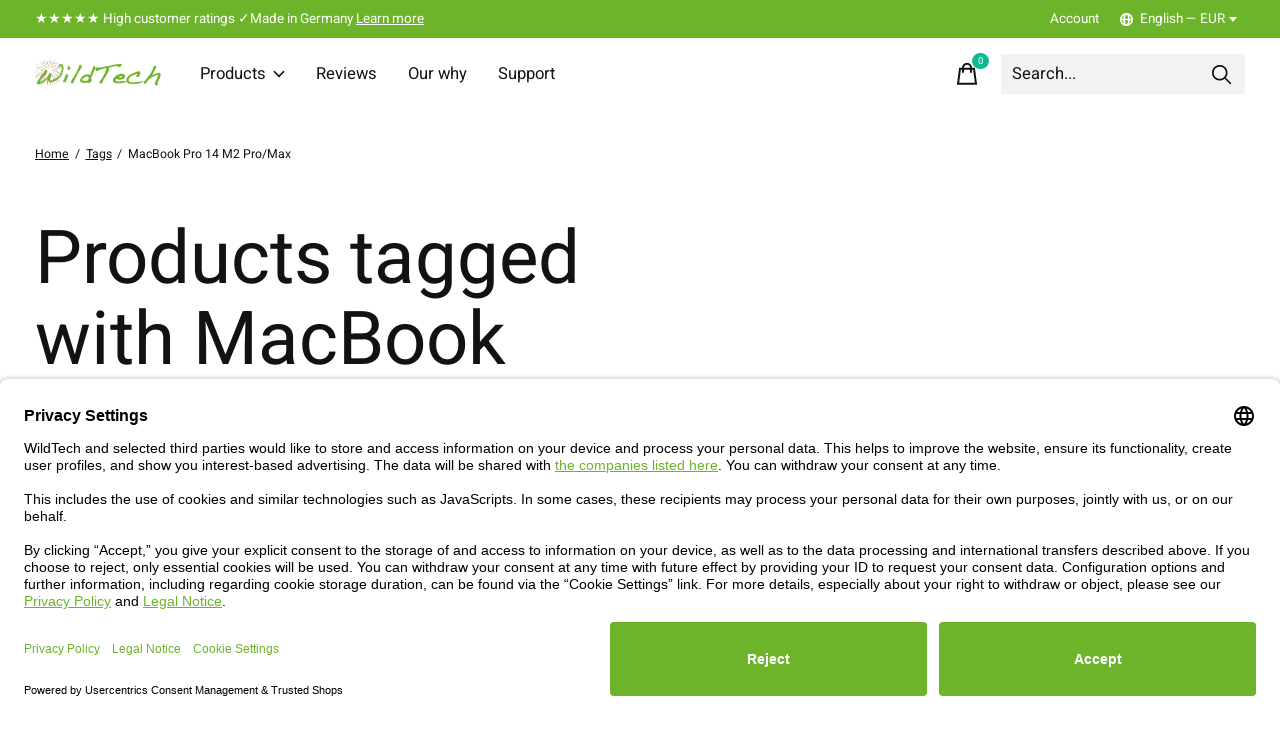

--- FILE ---
content_type: text/html;charset=utf-8
request_url: https://www.wildtech-shop.de/en/tags/macbook-pro-14-m2-pro-max/
body_size: 25099
content:
<!doctype html>
<html lang="en">
<head>
      <!-- Google Tag Manager -->
    <script>(function(w,d,s,l,i){w[l]=w[l]||[];w[l].push({'gtm.start':
    new Date().getTime(),event:'gtm.js'});var f=d.getElementsByTagName(s)[0],
    j=d.createElement(s),dl=l!='dataLayer'?'&l='+l:'';j.async=true;j.src=
    'https://www.googletagmanager.com/gtm.js?id='+i+dl;f.parentNode.insertBefore(j,f);
    })(window,document,'script','dataLayer','AW-991519315');</script>
    <!-- End Google Tag Manager -->
    <meta charset="utf-8"/>
<!-- [START] 'blocks/head.rain' -->
<!--

  (c) 2008-2026 Lightspeed Netherlands B.V.
  http://www.lightspeedhq.com
  Generated: 25-01-2026 @ 05:23:24

-->
<link rel="canonical" href="https://www.wildtech-shop.de/en/tags/macbook-pro-14-m2-pro-max/"/>
<link rel="alternate" href="https://www.wildtech-shop.de/en/index.rss" type="application/rss+xml" title="New products"/>
<meta name="robots" content="noodp,noydir"/>
<meta name="google-site-verification" content="0O9VRlDDt5U4UMtt-3tuxXdkgm--y1Rmul0FaVjH5UQ"/>
<meta name="google-site-verification" content="1kFQcp6a6leiIxCIJodrEuq5EWMqqLRvBmpTgeKsJHA"/>
<meta name="google-site-verification" content="89d46487be23dafcbc5d14725ad9b034"/>
<meta property="og:url" content="https://www.wildtech-shop.de/en/tags/macbook-pro-14-m2-pro-max/?source=facebook"/>
<meta property="og:site_name" content="WildTech"/>
<meta property="og:title" content="MacBook Pro 14 M2 Pro/Max"/>
<meta property="og:description" content="High-quality protective covers &amp; bags made of genuine merino wool felt for your mobile device. Handmade in Germany."/>
<script>
<meta name="p:domain_verify" content="7b2743b49de7fc06f9833bb50647bc82"/>
</script>
<script src="https://app.dmws.plus/shop-assets/27417/dmws-plus-loader.js?id=d4567ba30250268f7971eb9c8206df73"></script>
<!--[if lt IE 9]>
<script src="https://cdn.webshopapp.com/assets/html5shiv.js?2025-02-20"></script>
<![endif]-->
<!-- [END] 'blocks/head.rain' -->
  
    
  <meta property="og:image" content="https://cdn.webshopapp.com/shops/27417/themes/171512/v/2781216/assets/logo.png?20260112194735">
	<meta property="og:type" content="website" />

<meta name="p:domain_verify" content="7b2743b49de7fc06f9833bb50647bc82"/>

<meta name="description" content="High-quality protective covers &amp; bags made of genuine merino wool felt for your mobile device. Handmade in Germany." />
<meta name="keywords" content="MacBook, Pro, 14, M2, Pro/Max, smartphone felt case, tablet felt case, notebook felt case, ebook felt case, camerastrap felt, music controller cover" />
<meta charset="UTF-8">
<meta http-equiv="X-UA-Compatible" content="ie=edge">
<meta name="viewport" content="width=device-width, initial-scale=1">
<meta name="apple-mobile-web-app-capable" content="yes">
<meta name="apple-mobile-web-app-status-bar-style" content="black">
<meta name="viewport" content="width=device-width, initial-scale=1, maximum-scale=1, user-scalable=0"/>
<title>MacBook Pro 14 M2 Pro/Max - WildTech</title>  
  <link rel="preload" href="https://cdn.webshopapp.com/shops/27417/themes/171512/assets/q4tre-icons.woff2" as="font" type="font/woff2" crossorigin="anonymous">
  <link rel="preload" href="https://cdn.webshopapp.com/shops/27417/themes/171512/assets/q4tre.woff2" as="font" type="font/woff2" crossorigin="anonymous">
  <link rel="shortcut icon" href="https://cdn.webshopapp.com/shops/27417/themes/171512/v/1889080/assets/favicon.png?20230601151659" type="image/x-icon" />
    	  	<link rel="preconnect" href="https://fonts.bunny.net">
  	    <link href='//fonts.bunny.net/css?family=Heebo:400,400i,300,500,600,700,700i,800,900' rel='stylesheet' type='text/css'>
    
  <script>document.getElementsByTagName("html")[0].className += " js";</script>
  <script>
    if('CSS' in window && CSS.supports('color', 'var(--color-var)')) {
      document.write('<link rel="stylesheet" href="https://cdn.webshopapp.com/shops/27417/themes/171512/assets/style.css?2026011321314920201214194227">');
    } else {
      document.write('<link rel="stylesheet" href="https://cdn.webshopapp.com/shops/27417/themes/171512/assets/style-fallback.css?2026011321314920201214194227">');
      document.write('<script src="https://polyfill.io/v3/polyfill.min.js"><\/script>');
    }
  </script>
  <noscript>
    <link rel="stylesheet" href="https://cdn.webshopapp.com/shops/27417/themes/171512/assets/style-fallback.css?2026011321314920201214194227">
    <script src="https://polyfill.io/v3/polyfill.min.js"></script>
  </noscript>
    <script src="https://cdn.webshopapp.com/assets/jquery-1-9-1.js?2025-02-20"></script>
  <script src="https://cdn.webshopapp.com/assets/jquery-ui-1-10-1.js?2025-02-20"></script>
    
    
    <link rel="stylesheet" href="https://cdn.webshopapp.com/shops/27417/themes/171512/assets/icons.css?2026011321314920201214194227" /> 
    <link rel="stylesheet" href="https://cdn.webshopapp.com/shops/27417/themes/171512/assets/settings.css?2026011321314920201214194227" />  
  <link rel="stylesheet" href="https://cdn.webshopapp.com/shops/27417/themes/171512/assets/custom.css?2026011321314920201214194227" />
  
      
      
</head>
<body class="page-macbook-pro-14-m2-pro%2Fmax">
            
  <script>
  var site_url = 'https://www.wildtech-shop.de/en/',
      static_url = 'https://static.webshopapp.com/shops/027417/',
      search_url = "https://www.wildtech-shop.de/en/search/",
      promo_popup_hide_until = '1',
      promo_popup_delay = '8000',
      product_card_options = 'variant-image',
  		product_card_second_image = 1,
      no_inventory_text = "Stock information is currently unavailable for this product.",
      feedToken = false,
      last_updated_text = 'Last updated',
      today_at_text = 'Today at',
      in_stock_text = 'In stock immediate delivery',
      in_stock_online_text = 'In stock online',
      out_of_stock_text = 'Out of stock',
      out_of_stock_text_options = '(Out of stock)',
      out_of_stock_online_text = 'Out of stock online',
      on_backorder_text = 'On backorder',
      on_backorder_online_text = 'On backorder online',
      in_store_text = 'In store',
      not_in_store_text = 'Not in store',
      inventory_notice_text = 'Online and in-store prices may differ',
      inventory_line_text = '$1 at $2',
      default_variant_text = 'Choose your model',
      apply_text = 'Apply',
      points_text = '<span class="js-insert-points"></span>pts',
      money_off_text = '<span class="js-insert-money-off"></span> off',
      valid_for_text = 'Valid for',
      all_text = 'All',
      currency_format = '€',
      priceStatus = 'enabled';
</script>
      <!-- Google Tag Manager (noscript) -->
    <noscript><iframe src="https://www.googletagmanager.com/ns.html?id=AW-991519315"
    height="0" width="0" style="display:none;visibility:hidden"></iframe></noscript>
    <!-- End Google Tag Manager (noscript) -->
    
    <div class="js-scroll-observer"></div><div class="pre-header position-sticky top-0">
  <div class="pre-header__container container max-width-xl flex items-center justify-between">
        <div class="pre-header__msg">
      <p>★★★★★ High customer ratings   ✓Made in Germany <a href="https://www.wildtech-shop.de/en/reviews/">Learn more</a></p>
    </div>
        
        
    <ul class="pre-header__nav display@md">
            
      <li class="pre-header__item">
        <a href="#0" class="pre-header__link" aria-controls="drawerLogin"><span>Account</span></a>
      </li>
                        <li class="pre-header__item">
        <a href="#" class="pre-header__link"><span><svg viewBox="0 0 16 16" fill="currentColor"><path d="M8,0C3.6,0,0,3.6,0,8s3.6,8,8,8s8-3.6,8-8S12.4,0,8,0z M13.9,7H12c-0.1-1.5-0.4-2.9-0.8-4.1 C12.6,3.8,13.6,5.3,13.9,7z M8,14c-0.6,0-1.8-1.9-2-5H10C9.8,12.1,8.6,14,8,14z M6,7c0.2-3.1,1.3-5,2-5s1.8,1.9,2,5H6z M4.9,2.9 C4.4,4.1,4.1,5.5,4,7H2.1C2.4,5.3,3.4,3.8,4.9,2.9z M2.1,9H4c0.1,1.5,0.4,2.9,0.8,4.1C3.4,12.2,2.4,10.7,2.1,9z M11.1,13.1 c0.5-1.2,0.7-2.6,0.8-4.1h1.9C13.6,10.7,12.6,12.2,11.1,13.1z"></path></svg>English &mdash; EUR</span> <svg class="pre-header__dropdown-icon icon" aria-hidden="true" viewBox="0 0 12 12"><path d="M6,9l4-5H2Z"/></svg></a>
        <ul class="pre-header__dropdown pre-header__dropdown--md" data-theme="default">

          <li class="nav-v2__item pre-header__col-2">
            
          
<ul class="nav-v2__list">
      <li><a href="https://www.wildtech-shop.de/de/go/category/" class="pre-header__dropdown-link">Deutsch</a></li>
    <li><a href="https://www.wildtech-shop.de/en/go/category/" class="pre-header__dropdown-link" aria-selected="true">English</a></li>
  </ul>

<ul class="nav-v2__list">
    <div class="currencies">
        <li><a href="https://www.wildtech-shop.de/en/session/currency/eur/" class="pre-header__dropdown-link" aria-selected="true" title="eur">EUR</a></li>
        <li><a href="https://www.wildtech-shop.de/en/session/currency/chf/" class="pre-header__dropdown-link" title="chf">CHF</a></li>
      </div>
  </ul>
          </li>
        </ul>
      </li>
          </ul>
  
  	      </div>
</div>


<header class="mega-nav mega-nav--mobile mega-nav--desktop@md mega-nav--mobile-panel  position-sticky top-0 js-mega-nav" data-hover="on">
  <div class="mega-nav__container">
        <!-- logo -->
    <a href="https://www.wildtech-shop.de/en/" class="mega-nav__logo">
            <img src="https://cdn.webshopapp.com/shops/27417/themes/171512/v/2781216/assets/logo.png?20260112194735" height="32" class="logo" alt="Producer of accessoires made of wool felt for technology devices.">
            <img src="https://cdn.webshopapp.com/shops/27417/themes/171512/v/2781216/assets/logo-white.png?20260112194735" height="32" class="logo--white" alt="Producer of accessoires made of wool felt for technology devices.">
                </a>
            
        
    <!-- icon buttons --mobile -->
    <div class="mega-nav__icon-btns mega-nav__icon-btns--mobile">
      <a href="#0" class="mega-nav__icon-btn" aria-controls="drawerLogin">
        <svg class="icon" viewBox="0 0 24 24">
          <title>Go to account settings</title>
          <g class="icon__group" fill="none" stroke="currentColor" stroke-linecap="square" stroke-miterlimit="10">
            <circle cx="12" cy="6" r="4" />
            <path d="M12 13a8 8 0 00-8 8h16a8 8 0 00-8-8z" />
          </g>
        </svg>
      </a>
	
            
      <button class="reset mega-nav__icon-btn mega-nav__icon-btn--cart js-tab-focus" aria-label="Toggle cart" aria-controls="drawerCart">
        <svg class="icon" viewBox="0 0 24 24" >
          <title>Cart</title>
          <g class="icon__group" stroke-linecap="square" fill="none" stroke-linejoin="miter" stroke="currentColor">
            <polygon points="21,21.8 3,21.8 5,6.8 19,6.8 	"/>
            <path d="M8,9.8v-4c0-2.2,1.8-4,4-4l0,0c2.2,0,4,1.8,4,4v4"/>
          </g>
        </svg>
        <span class="counter counter--cart margin-left-xxs"><span class="js-cart-counter">0</span> <i class="sr-only">items</i></span>
      </button>

      <button class="reset mega-nav__icon-btn mega-nav__icon-btn--menu js-tab-focus" aria-label="Toggle menu" aria-controls="mega-nav-navigation">
        <svg class="icon" viewBox="0 0 24 24">
          <g class="icon__group" fill="none" stroke="currentColor" stroke-linecap="square" stroke-miterlimit="10">
            <path d="M2 6h20" />
            <path d="M2 12h20" />
            <path d="M2 18h20" />
          </g>
        </svg>
      </button>
    </div>

    <div class="mega-nav__nav js-mega-nav__nav" id="mega-nav-navigation" role="navigation" aria-label="Main">
    <div class="mega-nav__nav-wrapper js-scroll-container">
    <div class="mega-nav__nav-inner">
      <ul class="mega-nav__items">

                <!-- search input --desktop -->
        <li class="mega-nav__item mega-nav__item--search position-relative margin-bottom-xs hide@md">
          <form action="https://www.wildtech-shop.de/en/search/" method="get" class="search-form" autocomplete="off">
            <div class="mega-nav__search-input search-input search-input--icon-left text-sm@md">
              <input class="form-control  js-live-search" type="search" name="q" id="searchInputX" placeholder="Search..." aria-label="Search">
              <button class="search-input__btn">
                <svg class="icon" viewBox="0 0 24 24"><title>Submit</title><g stroke-linecap="square" stroke-linejoin="miter" stroke-width="2" stroke="currentColor" fill="none" stroke-miterlimit="10"><line x1="22" y1="22" x2="15.656" y2="15.656"></line><circle cx="10" cy="10" r="8"></circle></g></svg>
              </button>
            </div>

            <div class="live-search__dropdown margin-bottom-xs position-relative" data-theme="default" tabindex="0">
              <div class="text-center is-hidden js-live-search__loader" aria-hidden="true">
                <svg class="icon icon--sm icon--is-spinning" viewBox="0 0 32 32"><g stroke-linecap="square" stroke-linejoin="miter" stroke-width="2" stroke="currentColor" fill="none"><circle cx="16" cy="16" r="15" opacity="0.4"></circle><path d="M16,1A15,15,0,0,1,31,16" stroke-linecap="butt"></path></g></svg>
              </div>
              <div class="js-live-search__wrapper">
                <!-- Results will be loaded here -->
              </div>
              <button type="submit" class="btn btn--arrow margin-top-sm is-hidden js-live-search__view-all">View all results (<span class="js-live-search__count"></span>)</button>
            </div>
          </form>
        </li>
        
        
                <!-- Layout 1 -> tabbed product categories -->
        <li class="mega-nav__item js-mega-nav__item">
          <button class="reset mega-nav__control js-mega-nav__control js-tab-focus">
            Products
            <i class="mega-nav__arrow-icon" aria-hidden="true">
              <svg class="icon" viewBox="0 0 16 16">
                <g class="icon__group" fill="none" stroke="currentColor" stroke-linecap="square" stroke-miterlimit="10">
                  <path d="M2 2l12 12" />
                  <path d="M14 2L2 14" />
                </g>
              </svg>
            </i>
          </button>

          <div class="mega-nav__sub-nav-wrapper">
            <div class="mega-nav__panel-header hide@md text-md">
              <button class="reset js-mega-nav__control js-tab-focus">
                <svg class="icon" viewBox="0 0 482.239 482.239">
                  <title>Back</title>
                  <path d="m206.812 34.446-206.812 206.673 206.743 206.674 24.353-24.284-165.167-165.167h416.31v-34.445h-416.31l165.236-165.236z"></path>
                </svg>
              </button>
              <div class="mega-nav__panel-title">
                Products
              </div>
            </div>
            <div class="mega-nav__sub-nav-wrapper-inner mega-nav__sub-nav mega-nav__sub-nav--layout-1 js-scroll-container">

              <!-- links - visible on mobile -->
              <ul class="mega-nav__sub-items">
                                <li class="mega-nav__sub-item js-mega-nav__item">
                                    <button class="reset mega-nav__control js-mega-nav__control js-tab-focus">
                    <span class="flex items-center gap-xs width-100%">
                                            <span class="flex items-center width-100%">
                        Smartphone
                        <i class="mega-nav__arrow-icon" aria-hidden="true">
                          <svg class="icon" viewBox="0 0 16 16">
                            <g class="icon__group" fill="none" stroke="currentColor" stroke-linecap="square" stroke-miterlimit="10">
                              <path d="M2 2l12 12" />
                              <path d="M14 2L2 14" />
                            </g>
                          </svg>
                        </i>
                      </span>
                    </span>
                  </button>
                  <div class="mega-nav__sub-nav-wrapper">
                    <div class="mega-nav__panel-header hide@md text-md">
                      <button class="reset js-mega-nav__control js-tab-focus">
                        <svg class="icon" viewBox="0 0 482.239 482.239">
                          <title>Back</title>
                          <path d="m206.812 34.446-206.812 206.673 206.743 206.674 24.353-24.284-165.167-165.167h416.31v-34.445h-416.31l165.236-165.236z"></path>
                        </svg>
                      </button>
                      <div class="mega-nav__panel-title">
                        Smartphone
                      </div>
                    </div>
                    <div class="mega-nav__sub-nav-wrapper-inner js-scroll-container">
                      <!-- links - visible on mobile -->
                      <ul class="mega-nav__sub-items">
                        <li class="mega-nav__sub-item">
                          <a href="https://www.wildtech-shop.de/en/smartphone/" class="mega-nav__control">
                            <span class="flex items-center gap-xs">
                              <i>All Smartphone</i>
                            </span>
                          </a>
                        </li>
                                                <li class="mega-nav__sub-item">
                                                    <a href="https://www.wildtech-shop.de/en/smartphone/apple-iphone-sleeves/" class="mega-nav__control">
                            <span class="flex items-center gap-xs">
                                                            <i>Apple iPhone Sleeves</i>
                            </span>
                          </a>
                                                  </li>
                                                <li class="mega-nav__sub-item">
                                                    <a href="https://www.wildtech-shop.de/en/smartphone/samsung-galaxy-sleeves/" class="mega-nav__control">
                            <span class="flex items-center gap-xs">
                                                            <i>Samsung Galaxy Sleeves</i>
                            </span>
                          </a>
                                                  </li>
                                                <li class="mega-nav__sub-item">
                                                    <a href="https://www.wildtech-shop.de/en/smartphone/google-pixel-sleeves/" class="mega-nav__control">
                            <span class="flex items-center gap-xs">
                                                            <i>Google Pixel Sleeves</i>
                            </span>
                          </a>
                                                  </li>
                                                <li class="mega-nav__sub-item">
                                                    <a href="https://www.wildtech-shop.de/en/smartphone/custom-size/" class="mega-nav__control">
                            <span class="flex items-center gap-xs">
                                                            <i>Custom size</i>
                            </span>
                          </a>
                                                  </li>
                                                <li class="mega-nav__sub-item js-mega-nav__item">
                                                    <button class="reset mega-nav__control js-mega-nav__control js-tab-focus">
                            Topseller
                            <i class="mega-nav__arrow-icon" aria-hidden="true">
                              <svg class="icon" viewBox="0 0 16 16">
                                <g class="icon__group" fill="none" stroke="currentColor" stroke-linecap="square" stroke-miterlimit="10">
                                  <path d="M2 2l12 12" />
                                  <path d="M14 2L2 14" />
                                </g>
                              </svg>
                            </i>
                          </button>
                          <div class="mega-nav__sub-nav-wrapper">
                            <div class="mega-nav__panel-header hide@md text-md">
                              <button class="reset js-mega-nav__control js-tab-focus">
                                <svg class="icon" viewBox="0 0 482.239 482.239">
                                  <title>Back</title>
                                  <path d="m206.812 34.446-206.812 206.673 206.743 206.674 24.353-24.284-165.167-165.167h416.31v-34.445h-416.31l165.236-165.236z"></path>
                                </svg>
                              </button>
                              <div class="mega-nav__panel-title">
                                Topseller
                              </div>

                            </div>
                            <div class="mega-nav__sub-nav-wrapper-inner js-scroll-container">
                              <ul class="mega-nav__sub-items">
                                <li class="mega-nav__sub-item">
                                  <a href="https://www.wildtech-shop.de/en/smartphone/topseller/" class="mega-nav__control">
                                    <span class="flex items-center gap-xs">
                                                                            <i>All Topseller</i>
                                    </span>
                                  </a>
                                </li>
                                                                <li class="mega-nav__sub-item">
                                                                    <a href="https://www.wildtech-shop.de/en/smartphone/topseller/apple-iphone-17-sleeves/" class="mega-nav__control">
                                    <span class="flex items-center gap-xs">
                                                                            <i>Apple iPhone 17 Sleeves</i>
                                    </span>
                                  </a>
                                                                  </li>
                                                                <li class="mega-nav__sub-item">
                                                                    <a href="https://www.wildtech-shop.de/en/smartphone/topseller/apple-iphone-17-air-sleeves/" class="mega-nav__control">
                                    <span class="flex items-center gap-xs">
                                                                            <i>Apple iPhone 17 Air Sleeves</i>
                                    </span>
                                  </a>
                                                                  </li>
                                                                <li class="mega-nav__sub-item">
                                                                    <a href="https://www.wildtech-shop.de/en/smartphone/topseller/apple-iphone-17-pro-sleeves/" class="mega-nav__control">
                                    <span class="flex items-center gap-xs">
                                                                            <i>Apple iPhone 17 Pro Sleeves</i>
                                    </span>
                                  </a>
                                                                  </li>
                                                                <li class="mega-nav__sub-item">
                                                                    <a href="https://www.wildtech-shop.de/en/smartphone/topseller/apple-iphone-17-pro-max-sleeves/" class="mega-nav__control">
                                    <span class="flex items-center gap-xs">
                                                                            <i>Apple iPhone 17 Pro Max Sleeves</i>
                                    </span>
                                  </a>
                                                                  </li>
                                                                <li class="mega-nav__sub-item">
                                                                    <a href="https://www.wildtech-shop.de/en/smartphone/topseller/apple-iphone-16e-sleeves/" class="mega-nav__control">
                                    <span class="flex items-center gap-xs">
                                                                            <i>Apple iPhone 16e Sleeves</i>
                                    </span>
                                  </a>
                                                                  </li>
                                                                <li class="mega-nav__sub-item">
                                                                    <a href="https://www.wildtech-shop.de/en/smartphone/topseller/apple-iphone-16-sleeves/" class="mega-nav__control">
                                    <span class="flex items-center gap-xs">
                                                                            <i> Apple iPhone 16 Sleeves</i>
                                    </span>
                                  </a>
                                                                  </li>
                                                                <li class="mega-nav__sub-item">
                                                                    <a href="https://www.wildtech-shop.de/en/smartphone/topseller/apple-iphone-16-plus-sleeves/" class="mega-nav__control">
                                    <span class="flex items-center gap-xs">
                                                                            <i> Apple iPhone 16 Plus Sleeves</i>
                                    </span>
                                  </a>
                                                                  </li>
                                                                <li class="mega-nav__sub-item">
                                                                    <a href="https://www.wildtech-shop.de/en/smartphone/topseller/apple-iphone-16-pro-sleeves/" class="mega-nav__control">
                                    <span class="flex items-center gap-xs">
                                                                            <i> Apple iPhone 16 Pro Sleeves</i>
                                    </span>
                                  </a>
                                                                  </li>
                                                                <li class="mega-nav__sub-item">
                                                                    <a href="https://www.wildtech-shop.de/en/smartphone/topseller/apple-iphone-16-pro-max-sleeves/" class="mega-nav__control">
                                    <span class="flex items-center gap-xs">
                                                                            <i> Apple iPhone 16 Pro Max Sleeves</i>
                                    </span>
                                  </a>
                                                                  </li>
                                                                <li class="mega-nav__sub-item">
                                                                    <a href="https://www.wildtech-shop.de/en/smartphone/topseller/apple-iphone-15-sleeves/" class="mega-nav__control">
                                    <span class="flex items-center gap-xs">
                                                                            <i>Apple iPhone 15 Sleeves</i>
                                    </span>
                                  </a>
                                                                  </li>
                                                                <li class="mega-nav__sub-item">
                                                                    <a href="https://www.wildtech-shop.de/en/smartphone/topseller/apple-iphone-15-plus-sleeves/" class="mega-nav__control">
                                    <span class="flex items-center gap-xs">
                                                                            <i>Apple iPhone 15 Plus Sleeves</i>
                                    </span>
                                  </a>
                                                                  </li>
                                                                <li class="mega-nav__sub-item">
                                                                    <a href="https://www.wildtech-shop.de/en/smartphone/topseller/apple-iphone-15-pro-sleeves/" class="mega-nav__control">
                                    <span class="flex items-center gap-xs">
                                                                            <i>Apple iPhone 15 Pro Sleeves</i>
                                    </span>
                                  </a>
                                                                  </li>
                                                                <li class="mega-nav__sub-item">
                                                                    <a href="https://www.wildtech-shop.de/en/smartphone/topseller/apple-iphone-13-pro-max-sleeves/" class="mega-nav__control">
                                    <span class="flex items-center gap-xs">
                                                                            <i>Apple iPhone 13 Pro Max Sleeves</i>
                                    </span>
                                  </a>
                                                                  </li>
                                                                <li class="mega-nav__sub-item">
                                                                    <a href="https://www.wildtech-shop.de/en/smartphone/topseller/google-pixel-8-pro-8-sleeves/" class="mega-nav__control">
                                    <span class="flex items-center gap-xs">
                                                                            <i>Google Pixel 8 Pro / 8  Sleeves</i>
                                    </span>
                                  </a>
                                                                  </li>
                                                                <li class="mega-nav__sub-item">
                                                                    <a href="https://www.wildtech-shop.de/en/smartphone/topseller/oneplus-nord-5-sleeves/" class="mega-nav__control">
                                    <span class="flex items-center gap-xs">
                                                                            <i>OnePlus Nord 5 Sleeves</i>
                                    </span>
                                  </a>
                                                                  </li>
                                                                <li class="mega-nav__sub-item">
                                                                    <a href="https://www.wildtech-shop.de/en/smartphone/topseller/samsung-galaxy-s25-sleeves/" class="mega-nav__control">
                                    <span class="flex items-center gap-xs">
                                                                            <i>Samsung Galaxy S25 Sleeves</i>
                                    </span>
                                  </a>
                                                                  </li>
                                                                <li class="mega-nav__sub-item">
                                                                    <a href="https://www.wildtech-shop.de/en/smartphone/topseller/samsung-galaxy-s25-sleeves-10566376/" class="mega-nav__control">
                                    <span class="flex items-center gap-xs">
                                                                            <i>Samsung Galaxy  S25+ Sleeves</i>
                                    </span>
                                  </a>
                                                                  </li>
                                                                <li class="mega-nav__sub-item">
                                                                    <a href="https://www.wildtech-shop.de/en/smartphone/topseller/samsung-galaxy-s25-ultra-sleeves/" class="mega-nav__control">
                                    <span class="flex items-center gap-xs">
                                                                            <i>Samsung Galaxy S25 Ultra Sleeves</i>
                                    </span>
                                  </a>
                                                                  </li>
                                                              </ul>
                            </div>
                          </div>


                                                  </li>
                                              </ul>
                    </div>
                  </div>

                                  </li>
                                <li class="mega-nav__sub-item js-mega-nav__item">
                                    <button class="reset mega-nav__control js-mega-nav__control js-tab-focus">
                    <span class="flex items-center gap-xs width-100%">
                                            <span class="flex items-center width-100%">
                        Tablet
                        <i class="mega-nav__arrow-icon" aria-hidden="true">
                          <svg class="icon" viewBox="0 0 16 16">
                            <g class="icon__group" fill="none" stroke="currentColor" stroke-linecap="square" stroke-miterlimit="10">
                              <path d="M2 2l12 12" />
                              <path d="M14 2L2 14" />
                            </g>
                          </svg>
                        </i>
                      </span>
                    </span>
                  </button>
                  <div class="mega-nav__sub-nav-wrapper">
                    <div class="mega-nav__panel-header hide@md text-md">
                      <button class="reset js-mega-nav__control js-tab-focus">
                        <svg class="icon" viewBox="0 0 482.239 482.239">
                          <title>Back</title>
                          <path d="m206.812 34.446-206.812 206.673 206.743 206.674 24.353-24.284-165.167-165.167h416.31v-34.445h-416.31l165.236-165.236z"></path>
                        </svg>
                      </button>
                      <div class="mega-nav__panel-title">
                        Tablet
                      </div>
                    </div>
                    <div class="mega-nav__sub-nav-wrapper-inner js-scroll-container">
                      <!-- links - visible on mobile -->
                      <ul class="mega-nav__sub-items">
                        <li class="mega-nav__sub-item">
                          <a href="https://www.wildtech-shop.de/en/tablet/" class="mega-nav__control">
                            <span class="flex items-center gap-xs">
                              <i>All Tablet</i>
                            </span>
                          </a>
                        </li>
                                                <li class="mega-nav__sub-item">
                                                    <a href="https://www.wildtech-shop.de/en/tablet/apple-ipad-sleeves/" class="mega-nav__control">
                            <span class="flex items-center gap-xs">
                                                            <i>Apple iPad Sleeves</i>
                            </span>
                          </a>
                                                  </li>
                                                <li class="mega-nav__sub-item">
                                                    <a href="https://www.wildtech-shop.de/en/tablet/microsoft-surface-sleeves/" class="mega-nav__control">
                            <span class="flex items-center gap-xs">
                                                            <i>Microsoft Surface Sleeves</i>
                            </span>
                          </a>
                                                  </li>
                                                <li class="mega-nav__sub-item">
                                                    <a href="https://www.wildtech-shop.de/en/tablet/google-pixel-tablet-sleeves/" class="mega-nav__control">
                            <span class="flex items-center gap-xs">
                                                            <i>Google Pixel Tablet Sleeves</i>
                            </span>
                          </a>
                                                  </li>
                                                <li class="mega-nav__sub-item">
                                                    <a href="https://www.wildtech-shop.de/en/tablet/samsung-galaxy-tab-sleeves/" class="mega-nav__control">
                            <span class="flex items-center gap-xs">
                                                            <i>Samsung Galaxy Tab Sleeves</i>
                            </span>
                          </a>
                                                  </li>
                                                <li class="mega-nav__sub-item">
                                                    <a href="https://www.wildtech-shop.de/en/tablet/remarkable-sleeves/" class="mega-nav__control">
                            <span class="flex items-center gap-xs">
                                                            <i>reMarkable Sleeves</i>
                            </span>
                          </a>
                                                  </li>
                                                <li class="mega-nav__sub-item">
                                                    <a href="https://www.wildtech-shop.de/en/tablet/huawei-mediapad-sleeves/" class="mega-nav__control">
                            <span class="flex items-center gap-xs">
                                                            <i>Huawei MediaPad Sleeves</i>
                            </span>
                          </a>
                                                  </li>
                                                <li class="mega-nav__sub-item">
                                                    <a href="https://www.wildtech-shop.de/en/tablet/custom-size/" class="mega-nav__control">
                            <span class="flex items-center gap-xs">
                                                            <i>Custom size</i>
                            </span>
                          </a>
                                                  </li>
                                                <li class="mega-nav__sub-item js-mega-nav__item">
                                                    <button class="reset mega-nav__control js-mega-nav__control js-tab-focus">
                            Topseller
                            <i class="mega-nav__arrow-icon" aria-hidden="true">
                              <svg class="icon" viewBox="0 0 16 16">
                                <g class="icon__group" fill="none" stroke="currentColor" stroke-linecap="square" stroke-miterlimit="10">
                                  <path d="M2 2l12 12" />
                                  <path d="M14 2L2 14" />
                                </g>
                              </svg>
                            </i>
                          </button>
                          <div class="mega-nav__sub-nav-wrapper">
                            <div class="mega-nav__panel-header hide@md text-md">
                              <button class="reset js-mega-nav__control js-tab-focus">
                                <svg class="icon" viewBox="0 0 482.239 482.239">
                                  <title>Back</title>
                                  <path d="m206.812 34.446-206.812 206.673 206.743 206.674 24.353-24.284-165.167-165.167h416.31v-34.445h-416.31l165.236-165.236z"></path>
                                </svg>
                              </button>
                              <div class="mega-nav__panel-title">
                                Topseller
                              </div>

                            </div>
                            <div class="mega-nav__sub-nav-wrapper-inner js-scroll-container">
                              <ul class="mega-nav__sub-items">
                                <li class="mega-nav__sub-item">
                                  <a href="https://www.wildtech-shop.de/en/tablet/topseller/" class="mega-nav__control">
                                    <span class="flex items-center gap-xs">
                                                                            <i>All Topseller</i>
                                    </span>
                                  </a>
                                </li>
                                                                <li class="mega-nav__sub-item">
                                                                    <a href="https://www.wildtech-shop.de/en/tablet/topseller/apple-ipad-pro-11-m4-2024-sleeves/" class="mega-nav__control">
                                    <span class="flex items-center gap-xs">
                                                                            <i>Apple iPad Pro 11 M4 (2024) Sleeves</i>
                                    </span>
                                  </a>
                                                                  </li>
                                                                <li class="mega-nav__sub-item">
                                                                    <a href="https://www.wildtech-shop.de/en/tablet/topseller/apple-ipad-pro-13-m4-2024-sleeves/" class="mega-nav__control">
                                    <span class="flex items-center gap-xs">
                                                                            <i>Apple iPad Pro 13 M4 (2024) Sleeves</i>
                                    </span>
                                  </a>
                                                                  </li>
                                                                <li class="mega-nav__sub-item">
                                                                    <a href="https://www.wildtech-shop.de/en/tablet/topseller/apple-ipad-11-2025-sleeves/" class="mega-nav__control">
                                    <span class="flex items-center gap-xs">
                                                                            <i>Apple iPad 11 (2025) Sleeves</i>
                                    </span>
                                  </a>
                                                                  </li>
                                                                <li class="mega-nav__sub-item">
                                                                    <a href="https://www.wildtech-shop.de/en/tablet/topseller/apple-ipad-pro-129-m2-2022-sleeves/" class="mega-nav__control">
                                    <span class="flex items-center gap-xs">
                                                                            <i>Apple iPad Pro 12.9 M2 (2022) Sleeves</i>
                                    </span>
                                  </a>
                                                                  </li>
                                                                <li class="mega-nav__sub-item">
                                                                    <a href="https://www.wildtech-shop.de/en/tablet/topseller/apple-ipad-pro-11-2022-sleeves/" class="mega-nav__control">
                                    <span class="flex items-center gap-xs">
                                                                            <i>Apple iPad Pro 11 (2022) Sleeves</i>
                                    </span>
                                  </a>
                                                                  </li>
                                                                <li class="mega-nav__sub-item">
                                                                    <a href="https://www.wildtech-shop.de/en/tablet/topseller/apple-ipad-air-109-m1-2022-sleeves/" class="mega-nav__control">
                                    <span class="flex items-center gap-xs">
                                                                            <i>Apple iPad Air 10.9 M1 (2022) Sleeves</i>
                                    </span>
                                  </a>
                                                                  </li>
                                                                <li class="mega-nav__sub-item">
                                                                    <a href="https://www.wildtech-shop.de/en/tablet/topseller/apple-ipad-mini-7-2024-sleeves/" class="mega-nav__control">
                                    <span class="flex items-center gap-xs">
                                                                            <i>Apple iPad mini 7 (2024) Sleeves</i>
                                    </span>
                                  </a>
                                                                  </li>
                                                                <li class="mega-nav__sub-item">
                                                                    <a href="https://www.wildtech-shop.de/en/tablet/topseller/microsoft-surface-go-sleeves/" class="mega-nav__control">
                                    <span class="flex items-center gap-xs">
                                                                            <i>Microsoft Surface Go Sleeves</i>
                                    </span>
                                  </a>
                                                                  </li>
                                                                <li class="mega-nav__sub-item">
                                                                    <a href="https://www.wildtech-shop.de/en/tablet/topseller/microsoft-surface-pro-x-sleeves/" class="mega-nav__control">
                                    <span class="flex items-center gap-xs">
                                                                            <i>Microsoft Surface Pro X Sleeves</i>
                                    </span>
                                  </a>
                                                                  </li>
                                                                <li class="mega-nav__sub-item">
                                                                    <a href="https://www.wildtech-shop.de/en/tablet/topseller/microsoft-surface-pro-7-sleeves/" class="mega-nav__control">
                                    <span class="flex items-center gap-xs">
                                                                            <i>Microsoft Surface Pro 7 Sleeves</i>
                                    </span>
                                  </a>
                                                                  </li>
                                                                <li class="mega-nav__sub-item">
                                                                    <a href="https://www.wildtech-shop.de/en/tablet/topseller/huawei-mediapad-m5-sleeves/" class="mega-nav__control">
                                    <span class="flex items-center gap-xs">
                                                                            <i>Huawei MediaPad M5 Sleeves</i>
                                    </span>
                                  </a>
                                                                  </li>
                                                              </ul>
                            </div>
                          </div>


                                                  </li>
                                              </ul>
                    </div>
                  </div>

                                  </li>
                                <li class="mega-nav__sub-item js-mega-nav__item">
                                    <button class="reset mega-nav__control js-mega-nav__control js-tab-focus">
                    <span class="flex items-center gap-xs width-100%">
                                            <span class="flex items-center width-100%">
                        eBook-Reader
                        <i class="mega-nav__arrow-icon" aria-hidden="true">
                          <svg class="icon" viewBox="0 0 16 16">
                            <g class="icon__group" fill="none" stroke="currentColor" stroke-linecap="square" stroke-miterlimit="10">
                              <path d="M2 2l12 12" />
                              <path d="M14 2L2 14" />
                            </g>
                          </svg>
                        </i>
                      </span>
                    </span>
                  </button>
                  <div class="mega-nav__sub-nav-wrapper">
                    <div class="mega-nav__panel-header hide@md text-md">
                      <button class="reset js-mega-nav__control js-tab-focus">
                        <svg class="icon" viewBox="0 0 482.239 482.239">
                          <title>Back</title>
                          <path d="m206.812 34.446-206.812 206.673 206.743 206.674 24.353-24.284-165.167-165.167h416.31v-34.445h-416.31l165.236-165.236z"></path>
                        </svg>
                      </button>
                      <div class="mega-nav__panel-title">
                        eBook-Reader
                      </div>
                    </div>
                    <div class="mega-nav__sub-nav-wrapper-inner js-scroll-container">
                      <!-- links - visible on mobile -->
                      <ul class="mega-nav__sub-items">
                        <li class="mega-nav__sub-item">
                          <a href="https://www.wildtech-shop.de/en/ebook-reader/" class="mega-nav__control">
                            <span class="flex items-center gap-xs">
                              <i>All eBook-Reader</i>
                            </span>
                          </a>
                        </li>
                                                <li class="mega-nav__sub-item">
                                                    <a href="https://www.wildtech-shop.de/en/ebook-reader/amazon-kindle-sleeves/" class="mega-nav__control">
                            <span class="flex items-center gap-xs">
                                                            <i>Amazon Kindle Sleeves</i>
                            </span>
                          </a>
                                                  </li>
                                                <li class="mega-nav__sub-item">
                                                    <a href="https://www.wildtech-shop.de/en/ebook-reader/tolino-sleeves/" class="mega-nav__control">
                            <span class="flex items-center gap-xs">
                                                            <i>Tolino Sleeves</i>
                            </span>
                          </a>
                                                  </li>
                                                <li class="mega-nav__sub-item">
                                                    <a href="https://www.wildtech-shop.de/en/ebook-reader/kobo-sleeves/" class="mega-nav__control">
                            <span class="flex items-center gap-xs">
                                                            <i>Kobo Sleeves</i>
                            </span>
                          </a>
                                                  </li>
                                                <li class="mega-nav__sub-item">
                                                    <a href="https://www.wildtech-shop.de/en/ebook-reader/pocketbook-sleeves/" class="mega-nav__control">
                            <span class="flex items-center gap-xs">
                                                            <i>PocketBook Sleeves</i>
                            </span>
                          </a>
                                                  </li>
                                                <li class="mega-nav__sub-item">
                                                    <a href="https://www.wildtech-shop.de/en/ebook-reader/custom-size/" class="mega-nav__control">
                            <span class="flex items-center gap-xs">
                                                            <i>Custom size</i>
                            </span>
                          </a>
                                                  </li>
                                                <li class="mega-nav__sub-item js-mega-nav__item">
                                                    <button class="reset mega-nav__control js-mega-nav__control js-tab-focus">
                            Topseller
                            <i class="mega-nav__arrow-icon" aria-hidden="true">
                              <svg class="icon" viewBox="0 0 16 16">
                                <g class="icon__group" fill="none" stroke="currentColor" stroke-linecap="square" stroke-miterlimit="10">
                                  <path d="M2 2l12 12" />
                                  <path d="M14 2L2 14" />
                                </g>
                              </svg>
                            </i>
                          </button>
                          <div class="mega-nav__sub-nav-wrapper">
                            <div class="mega-nav__panel-header hide@md text-md">
                              <button class="reset js-mega-nav__control js-tab-focus">
                                <svg class="icon" viewBox="0 0 482.239 482.239">
                                  <title>Back</title>
                                  <path d="m206.812 34.446-206.812 206.673 206.743 206.674 24.353-24.284-165.167-165.167h416.31v-34.445h-416.31l165.236-165.236z"></path>
                                </svg>
                              </button>
                              <div class="mega-nav__panel-title">
                                Topseller
                              </div>

                            </div>
                            <div class="mega-nav__sub-nav-wrapper-inner js-scroll-container">
                              <ul class="mega-nav__sub-items">
                                <li class="mega-nav__sub-item">
                                  <a href="https://www.wildtech-shop.de/en/ebook-reader/topseller/" class="mega-nav__control">
                                    <span class="flex items-center gap-xs">
                                                                            <i>All Topseller</i>
                                    </span>
                                  </a>
                                </li>
                                                                <li class="mega-nav__sub-item">
                                                                    <a href="https://www.wildtech-shop.de/en/ebook-reader/topseller/tolino-vision-color-sleeves/" class="mega-nav__control">
                                    <span class="flex items-center gap-xs">
                                                                            <i>Tolino Vision Color Sleeves</i>
                                    </span>
                                  </a>
                                                                  </li>
                                                                <li class="mega-nav__sub-item">
                                                                    <a href="https://www.wildtech-shop.de/en/ebook-reader/topseller/tolino-shine-color-sleeves/" class="mega-nav__control">
                                    <span class="flex items-center gap-xs">
                                                                            <i>Tolino Shine Color Sleeves</i>
                                    </span>
                                  </a>
                                                                  </li>
                                                                <li class="mega-nav__sub-item">
                                                                    <a href="https://www.wildtech-shop.de/en/ebook-reader/topseller/tolino-epos-3-sleeves/" class="mega-nav__control">
                                    <span class="flex items-center gap-xs">
                                                                            <i>Tolino Epos 3 Sleeves</i>
                                    </span>
                                  </a>
                                                                  </li>
                                                                <li class="mega-nav__sub-item">
                                                                    <a href="https://www.wildtech-shop.de/en/ebook-reader/topseller/tolino-vision-6-sleeves/" class="mega-nav__control">
                                    <span class="flex items-center gap-xs">
                                                                            <i>Tolino Vision 6 Sleeves</i>
                                    </span>
                                  </a>
                                                                  </li>
                                                                <li class="mega-nav__sub-item">
                                                                    <a href="https://www.wildtech-shop.de/en/ebook-reader/topseller/pocketbook-inkpad-x-sleeves/" class="mega-nav__control">
                                    <span class="flex items-center gap-xs">
                                                                            <i>PocketBook InkPad X Sleeves</i>
                                    </span>
                                  </a>
                                                                  </li>
                                                                <li class="mega-nav__sub-item">
                                                                    <a href="https://www.wildtech-shop.de/en/ebook-reader/topseller/amazon-kindle-paperwhite-sleeves/" class="mega-nav__control">
                                    <span class="flex items-center gap-xs">
                                                                            <i>Amazon Kindle Paperwhite Sleeves</i>
                                    </span>
                                  </a>
                                                                  </li>
                                                                <li class="mega-nav__sub-item">
                                                                    <a href="https://www.wildtech-shop.de/en/ebook-reader/topseller/amazon-kindle-voyage-sleeves/" class="mega-nav__control">
                                    <span class="flex items-center gap-xs">
                                                                            <i>Amazon Kindle Voyage Sleeves</i>
                                    </span>
                                  </a>
                                                                  </li>
                                                                <li class="mega-nav__sub-item">
                                                                    <a href="https://www.wildtech-shop.de/en/ebook-reader/topseller/amazon-kindle-11-gen-2022-sleeves/" class="mega-nav__control">
                                    <span class="flex items-center gap-xs">
                                                                            <i>Amazon Kindle 11 Gen. (2022) Sleeves</i>
                                    </span>
                                  </a>
                                                                  </li>
                                                                <li class="mega-nav__sub-item">
                                                                    <a href="https://www.wildtech-shop.de/en/ebook-reader/topseller/kobo-aura-edition-2-sleeves/" class="mega-nav__control">
                                    <span class="flex items-center gap-xs">
                                                                            <i>Kobo Aura Edition 2 Sleeves</i>
                                    </span>
                                  </a>
                                                                  </li>
                                                                <li class="mega-nav__sub-item">
                                                                    <a href="https://www.wildtech-shop.de/en/ebook-reader/topseller/kobo-aura-one-sleeves/" class="mega-nav__control">
                                    <span class="flex items-center gap-xs">
                                                                            <i>Kobo Aura One Sleeves</i>
                                    </span>
                                  </a>
                                                                  </li>
                                                              </ul>
                            </div>
                          </div>


                                                  </li>
                                              </ul>
                    </div>
                  </div>

                                  </li>
                                <li class="mega-nav__sub-item js-mega-nav__item">
                                    <button class="reset mega-nav__control js-mega-nav__control js-tab-focus">
                    <span class="flex items-center gap-xs width-100%">
                                            <span class="flex items-center width-100%">
                        Notebook
                        <i class="mega-nav__arrow-icon" aria-hidden="true">
                          <svg class="icon" viewBox="0 0 16 16">
                            <g class="icon__group" fill="none" stroke="currentColor" stroke-linecap="square" stroke-miterlimit="10">
                              <path d="M2 2l12 12" />
                              <path d="M14 2L2 14" />
                            </g>
                          </svg>
                        </i>
                      </span>
                    </span>
                  </button>
                  <div class="mega-nav__sub-nav-wrapper">
                    <div class="mega-nav__panel-header hide@md text-md">
                      <button class="reset js-mega-nav__control js-tab-focus">
                        <svg class="icon" viewBox="0 0 482.239 482.239">
                          <title>Back</title>
                          <path d="m206.812 34.446-206.812 206.673 206.743 206.674 24.353-24.284-165.167-165.167h416.31v-34.445h-416.31l165.236-165.236z"></path>
                        </svg>
                      </button>
                      <div class="mega-nav__panel-title">
                        Notebook
                      </div>
                    </div>
                    <div class="mega-nav__sub-nav-wrapper-inner js-scroll-container">
                      <!-- links - visible on mobile -->
                      <ul class="mega-nav__sub-items">
                        <li class="mega-nav__sub-item">
                          <a href="https://www.wildtech-shop.de/en/notebook/" class="mega-nav__control">
                            <span class="flex items-center gap-xs">
                              <i>All Notebook</i>
                            </span>
                          </a>
                        </li>
                                                <li class="mega-nav__sub-item">
                                                    <a href="https://www.wildtech-shop.de/en/notebook/apple-macbook-sleeves/" class="mega-nav__control">
                            <span class="flex items-center gap-xs">
                                                            <i>Apple MacBook Sleeves</i>
                            </span>
                          </a>
                                                  </li>
                                                <li class="mega-nav__sub-item">
                                                    <a href="https://www.wildtech-shop.de/en/notebook/microsoft-surface-laptop-sleeves/" class="mega-nav__control">
                            <span class="flex items-center gap-xs">
                                                            <i>Microsoft Surface Laptop Sleeves</i>
                            </span>
                          </a>
                                                  </li>
                                                <li class="mega-nav__sub-item">
                                                    <a href="https://www.wildtech-shop.de/en/notebook/dell-xps-sleeves/" class="mega-nav__control">
                            <span class="flex items-center gap-xs">
                                                            <i>Dell XPS Sleeves</i>
                            </span>
                          </a>
                                                  </li>
                                                <li class="mega-nav__sub-item">
                                                    <a href="https://www.wildtech-shop.de/en/notebook/custom-size/" class="mega-nav__control">
                            <span class="flex items-center gap-xs">
                                                            <i>Custom size</i>
                            </span>
                          </a>
                                                  </li>
                                                <li class="mega-nav__sub-item js-mega-nav__item">
                                                    <button class="reset mega-nav__control js-mega-nav__control js-tab-focus">
                            Topseller
                            <i class="mega-nav__arrow-icon" aria-hidden="true">
                              <svg class="icon" viewBox="0 0 16 16">
                                <g class="icon__group" fill="none" stroke="currentColor" stroke-linecap="square" stroke-miterlimit="10">
                                  <path d="M2 2l12 12" />
                                  <path d="M14 2L2 14" />
                                </g>
                              </svg>
                            </i>
                          </button>
                          <div class="mega-nav__sub-nav-wrapper">
                            <div class="mega-nav__panel-header hide@md text-md">
                              <button class="reset js-mega-nav__control js-tab-focus">
                                <svg class="icon" viewBox="0 0 482.239 482.239">
                                  <title>Back</title>
                                  <path d="m206.812 34.446-206.812 206.673 206.743 206.674 24.353-24.284-165.167-165.167h416.31v-34.445h-416.31l165.236-165.236z"></path>
                                </svg>
                              </button>
                              <div class="mega-nav__panel-title">
                                Topseller
                              </div>

                            </div>
                            <div class="mega-nav__sub-nav-wrapper-inner js-scroll-container">
                              <ul class="mega-nav__sub-items">
                                <li class="mega-nav__sub-item">
                                  <a href="https://www.wildtech-shop.de/en/notebook/topseller/" class="mega-nav__control">
                                    <span class="flex items-center gap-xs">
                                                                            <i>All Topseller</i>
                                    </span>
                                  </a>
                                </li>
                                                                <li class="mega-nav__sub-item">
                                                                    <a href="https://www.wildtech-shop.de/en/notebook/topseller/apple-macbook-pro-14-m4-m4-pro-m4-max-sleeves/" class="mega-nav__control">
                                    <span class="flex items-center gap-xs">
                                                                            <i>Apple MacBook Pro 14 M4/M4 Pro/M4 Max Sleeves</i>
                                    </span>
                                  </a>
                                                                  </li>
                                                                <li class="mega-nav__sub-item">
                                                                    <a href="https://www.wildtech-shop.de/en/notebook/topseller/apple-macbook-pro-16-m4-m4-pro-m4-max-sleeves/" class="mega-nav__control">
                                    <span class="flex items-center gap-xs">
                                                                            <i>Apple MacBook Pro 16 M4/M4 Pro/M4 Max Sleeves</i>
                                    </span>
                                  </a>
                                                                  </li>
                                                                <li class="mega-nav__sub-item">
                                                                    <a href="https://www.wildtech-shop.de/en/notebook/topseller/apple-macbook-pro-14-m3-m3-pro-m3-max-sleeves/" class="mega-nav__control">
                                    <span class="flex items-center gap-xs">
                                                                            <i>Apple MacBook Pro 14 M3/M3 Pro/M3 Max Sleeves</i>
                                    </span>
                                  </a>
                                                                  </li>
                                                                <li class="mega-nav__sub-item">
                                                                    <a href="https://www.wildtech-shop.de/en/notebook/topseller/apple-macbook-pro-16-m3-m3-pro-m3-max-sleeves/" class="mega-nav__control">
                                    <span class="flex items-center gap-xs">
                                                                            <i>Apple MacBook Pro 16 M3/M3 Pro/M3 Max Sleeves</i>
                                    </span>
                                  </a>
                                                                  </li>
                                                                <li class="mega-nav__sub-item">
                                                                    <a href="https://www.wildtech-shop.de/en/notebook/topseller/apple-macbook-air-15-m4-sleeves/" class="mega-nav__control">
                                    <span class="flex items-center gap-xs">
                                                                            <i>Apple MacBook Air 15 M4 Sleeves</i>
                                    </span>
                                  </a>
                                                                  </li>
                                                                <li class="mega-nav__sub-item">
                                                                    <a href="https://www.wildtech-shop.de/en/notebook/topseller/apple-macbook-air-13-m4-sleeves/" class="mega-nav__control">
                                    <span class="flex items-center gap-xs">
                                                                            <i>Apple MacBook Air 13 M4 Sleeves</i>
                                    </span>
                                  </a>
                                                                  </li>
                                                                <li class="mega-nav__sub-item">
                                                                    <a href="https://www.wildtech-shop.de/en/notebook/topseller/apple-macbook-pro-13-m1-sleeves/" class="mega-nav__control">
                                    <span class="flex items-center gap-xs">
                                                                            <i>Apple MacBook Pro 13 M1 Sleeves</i>
                                    </span>
                                  </a>
                                                                  </li>
                                                                <li class="mega-nav__sub-item">
                                                                    <a href="https://www.wildtech-shop.de/en/notebook/topseller/microsoft-surface-book-sleeves/" class="mega-nav__control">
                                    <span class="flex items-center gap-xs">
                                                                            <i>Microsoft Surface Book Sleeves</i>
                                    </span>
                                  </a>
                                                                  </li>
                                                                <li class="mega-nav__sub-item">
                                                                    <a href="https://www.wildtech-shop.de/en/notebook/topseller/microsoft-surface-laptop-sleeves/" class="mega-nav__control">
                                    <span class="flex items-center gap-xs">
                                                                            <i>Microsoft Surface Laptop Sleeves</i>
                                    </span>
                                  </a>
                                                                  </li>
                                                                <li class="mega-nav__sub-item">
                                                                    <a href="https://www.wildtech-shop.de/en/notebook/topseller/dell-xps-13-9370-sleeves/" class="mega-nav__control">
                                    <span class="flex items-center gap-xs">
                                                                            <i>Dell XPS 13 9370 Sleeves</i>
                                    </span>
                                  </a>
                                                                  </li>
                                                              </ul>
                            </div>
                          </div>


                                                  </li>
                                              </ul>
                    </div>
                  </div>

                                  </li>
                                <li class="mega-nav__sub-item js-mega-nav__item">
                                    <button class="reset mega-nav__control js-mega-nav__control js-tab-focus">
                    <span class="flex items-center gap-xs width-100%">
                                            <span class="flex items-center width-100%">
                        Midi-Controller
                        <i class="mega-nav__arrow-icon" aria-hidden="true">
                          <svg class="icon" viewBox="0 0 16 16">
                            <g class="icon__group" fill="none" stroke="currentColor" stroke-linecap="square" stroke-miterlimit="10">
                              <path d="M2 2l12 12" />
                              <path d="M14 2L2 14" />
                            </g>
                          </svg>
                        </i>
                      </span>
                    </span>
                  </button>
                  <div class="mega-nav__sub-nav-wrapper">
                    <div class="mega-nav__panel-header hide@md text-md">
                      <button class="reset js-mega-nav__control js-tab-focus">
                        <svg class="icon" viewBox="0 0 482.239 482.239">
                          <title>Back</title>
                          <path d="m206.812 34.446-206.812 206.673 206.743 206.674 24.353-24.284-165.167-165.167h416.31v-34.445h-416.31l165.236-165.236z"></path>
                        </svg>
                      </button>
                      <div class="mega-nav__panel-title">
                        Midi-Controller
                      </div>
                    </div>
                    <div class="mega-nav__sub-nav-wrapper-inner js-scroll-container">
                      <!-- links - visible on mobile -->
                      <ul class="mega-nav__sub-items">
                        <li class="mega-nav__sub-item">
                          <a href="https://www.wildtech-shop.de/en/midi-controller/" class="mega-nav__control">
                            <span class="flex items-center gap-xs">
                              <i>All Midi-Controller</i>
                            </span>
                          </a>
                        </li>
                                                <li class="mega-nav__sub-item">
                                                    <a href="https://www.wildtech-shop.de/en/midi-controller/ableton-push-cover/" class="mega-nav__control">
                            <span class="flex items-center gap-xs">
                                                            <i>Ableton Push Cover</i>
                            </span>
                          </a>
                                                  </li>
                                                <li class="mega-nav__sub-item">
                                                    <a href="https://www.wildtech-shop.de/en/midi-controller/ableton-move-cover/" class="mega-nav__control">
                            <span class="flex items-center gap-xs">
                                                            <i>Ableton Move Cover</i>
                            </span>
                          </a>
                                                  </li>
                                                <li class="mega-nav__sub-item">
                                                    <a href="https://www.wildtech-shop.de/en/midi-controller/ni-maschine-cover/" class="mega-nav__control">
                            <span class="flex items-center gap-xs">
                                                            <i>NI Maschine Cover</i>
                            </span>
                          </a>
                                                  </li>
                                                <li class="mega-nav__sub-item">
                                                    <a href="https://www.wildtech-shop.de/en/midi-controller/novation-circuit-cover/" class="mega-nav__control">
                            <span class="flex items-center gap-xs">
                                                            <i>Novation Circuit Cover</i>
                            </span>
                          </a>
                                                  </li>
                                                <li class="mega-nav__sub-item">
                                                    <a href="https://www.wildtech-shop.de/en/midi-controller/roli-seaboard-block-sleeves/" class="mega-nav__control">
                            <span class="flex items-center gap-xs">
                                                            <i>ROLI Seaboard Block Sleeves</i>
                            </span>
                          </a>
                                                  </li>
                                                <li class="mega-nav__sub-item">
                                                    <a href="https://www.wildtech-shop.de/en/midi-controller/roli-lightpad-block-sleeves/" class="mega-nav__control">
                            <span class="flex items-center gap-xs">
                                                            <i>ROLI Lightpad Block Sleeves</i>
                            </span>
                          </a>
                                                  </li>
                                              </ul>
                    </div>
                  </div>

                                  </li>
                                <li class="mega-nav__sub-item js-mega-nav__item">
                                    <button class="reset mega-nav__control js-mega-nav__control js-tab-focus">
                    <span class="flex items-center gap-xs width-100%">
                                            <span class="flex items-center width-100%">
                        Accessoires
                        <i class="mega-nav__arrow-icon" aria-hidden="true">
                          <svg class="icon" viewBox="0 0 16 16">
                            <g class="icon__group" fill="none" stroke="currentColor" stroke-linecap="square" stroke-miterlimit="10">
                              <path d="M2 2l12 12" />
                              <path d="M14 2L2 14" />
                            </g>
                          </svg>
                        </i>
                      </span>
                    </span>
                  </button>
                  <div class="mega-nav__sub-nav-wrapper">
                    <div class="mega-nav__panel-header hide@md text-md">
                      <button class="reset js-mega-nav__control js-tab-focus">
                        <svg class="icon" viewBox="0 0 482.239 482.239">
                          <title>Back</title>
                          <path d="m206.812 34.446-206.812 206.673 206.743 206.674 24.353-24.284-165.167-165.167h416.31v-34.445h-416.31l165.236-165.236z"></path>
                        </svg>
                      </button>
                      <div class="mega-nav__panel-title">
                        Accessoires
                      </div>
                    </div>
                    <div class="mega-nav__sub-nav-wrapper-inner js-scroll-container">
                      <!-- links - visible on mobile -->
                      <ul class="mega-nav__sub-items">
                        <li class="mega-nav__sub-item">
                          <a href="https://www.wildtech-shop.de/en/accessoires/" class="mega-nav__control">
                            <span class="flex items-center gap-xs">
                              <i>All Accessoires</i>
                            </span>
                          </a>
                        </li>
                                                <li class="mega-nav__sub-item">
                                                    <a href="https://www.wildtech-shop.de/en/accessoires/apple-magic-keyboard-sleeves/" class="mega-nav__control">
                            <span class="flex items-center gap-xs">
                                                            <i>Apple Magic Keyboard Sleeves</i>
                            </span>
                          </a>
                                                  </li>
                                                <li class="mega-nav__sub-item">
                                                    <a href="https://www.wildtech-shop.de/en/accessoires/apple-magic-mouse-sleeves/" class="mega-nav__control">
                            <span class="flex items-center gap-xs">
                                                            <i>Apple Magic Mouse Sleeves</i>
                            </span>
                          </a>
                                                  </li>
                                                <li class="mega-nav__sub-item">
                                                    <a href="https://www.wildtech-shop.de/en/accessoires/apple-magic-trackpad-sleeves/" class="mega-nav__control">
                            <span class="flex items-center gap-xs">
                                                            <i>Apple Magic Trackpad Sleeves</i>
                            </span>
                          </a>
                                                  </li>
                                                <li class="mega-nav__sub-item">
                                                    <a href="https://www.wildtech-shop.de/en/accessoires/apple-airpods-sleeves/" class="mega-nav__control">
                            <span class="flex items-center gap-xs">
                                                            <i>Apple AirPods Sleeves</i>
                            </span>
                          </a>
                                                  </li>
                                                <li class="mega-nav__sub-item">
                                                    <a href="https://www.wildtech-shop.de/en/accessoires/apple-homepod-untersetzer/" class="mega-nav__control">
                            <span class="flex items-center gap-xs">
                                                            <i>Apple HomePod Untersetzer</i>
                            </span>
                          </a>
                                                  </li>
                                                <li class="mega-nav__sub-item js-mega-nav__item">
                                                    <button class="reset mega-nav__control js-mega-nav__control js-tab-focus">
                            Portable Hard Drive Sleeves
                            <i class="mega-nav__arrow-icon" aria-hidden="true">
                              <svg class="icon" viewBox="0 0 16 16">
                                <g class="icon__group" fill="none" stroke="currentColor" stroke-linecap="square" stroke-miterlimit="10">
                                  <path d="M2 2l12 12" />
                                  <path d="M14 2L2 14" />
                                </g>
                              </svg>
                            </i>
                          </button>
                          <div class="mega-nav__sub-nav-wrapper">
                            <div class="mega-nav__panel-header hide@md text-md">
                              <button class="reset js-mega-nav__control js-tab-focus">
                                <svg class="icon" viewBox="0 0 482.239 482.239">
                                  <title>Back</title>
                                  <path d="m206.812 34.446-206.812 206.673 206.743 206.674 24.353-24.284-165.167-165.167h416.31v-34.445h-416.31l165.236-165.236z"></path>
                                </svg>
                              </button>
                              <div class="mega-nav__panel-title">
                                Portable Hard Drive Sleeves
                              </div>

                            </div>
                            <div class="mega-nav__sub-nav-wrapper-inner js-scroll-container">
                              <ul class="mega-nav__sub-items">
                                <li class="mega-nav__sub-item">
                                  <a href="https://www.wildtech-shop.de/en/accessoires/portable-hard-drive-sleeves/" class="mega-nav__control">
                                    <span class="flex items-center gap-xs">
                                                                            <i>All Portable Hard Drive Sleeves</i>
                                    </span>
                                  </a>
                                </li>
                                                                <li class="mega-nav__sub-item">
                                                                    <a href="https://www.wildtech-shop.de/en/accessoires/portable-hard-drive-sleeves/western-digital/" class="mega-nav__control">
                                    <span class="flex items-center gap-xs">
                                                                            <i>Western Digital</i>
                                    </span>
                                  </a>
                                                                  </li>
                                                                <li class="mega-nav__sub-item">
                                                                    <a href="https://www.wildtech-shop.de/en/accessoires/portable-hard-drive-sleeves/samsung/" class="mega-nav__control">
                                    <span class="flex items-center gap-xs">
                                                                            <i>Samsung</i>
                                    </span>
                                  </a>
                                                                  </li>
                                                              </ul>
                            </div>
                          </div>


                                                  </li>
                                                <li class="mega-nav__sub-item">
                                                    <a href="https://www.wildtech-shop.de/en/accessoires/deskpads/" class="mega-nav__control">
                            <span class="flex items-center gap-xs">
                                                            <i>DeskPads</i>
                            </span>
                          </a>
                                                  </li>
                                                <li class="mega-nav__sub-item">
                                                    <a href="https://www.wildtech-shop.de/en/accessoires/keychain/" class="mega-nav__control">
                            <span class="flex items-center gap-xs">
                                                            <i>Keychain</i>
                            </span>
                          </a>
                                                  </li>
                                              </ul>
                    </div>
                  </div>

                                  </li>
                                <li class="mega-nav__sub-item">
                                    <a href="https://www.wildtech-shop.de/en/individual/" class="mega-nav__control">
                    <span class="flex items-center gap-xs">
                                            <i>Individual</i>
                    </span>
                  </a>
                                  </li>
                                <li class="mega-nav__sub-item js-mega-nav__item">
                                    <button class="reset mega-nav__control js-mega-nav__control js-tab-focus">
                    <span class="flex items-center gap-xs width-100%">
                                            <span class="flex items-center width-100%">
                        About us
                        <i class="mega-nav__arrow-icon" aria-hidden="true">
                          <svg class="icon" viewBox="0 0 16 16">
                            <g class="icon__group" fill="none" stroke="currentColor" stroke-linecap="square" stroke-miterlimit="10">
                              <path d="M2 2l12 12" />
                              <path d="M14 2L2 14" />
                            </g>
                          </svg>
                        </i>
                      </span>
                    </span>
                  </button>
                  <div class="mega-nav__sub-nav-wrapper">
                    <div class="mega-nav__panel-header hide@md text-md">
                      <button class="reset js-mega-nav__control js-tab-focus">
                        <svg class="icon" viewBox="0 0 482.239 482.239">
                          <title>Back</title>
                          <path d="m206.812 34.446-206.812 206.673 206.743 206.674 24.353-24.284-165.167-165.167h416.31v-34.445h-416.31l165.236-165.236z"></path>
                        </svg>
                      </button>
                      <div class="mega-nav__panel-title">
                        About us
                      </div>
                    </div>
                    <div class="mega-nav__sub-nav-wrapper-inner js-scroll-container">
                      <!-- links - visible on mobile -->
                      <ul class="mega-nav__sub-items">
                        <li class="mega-nav__sub-item">
                          <a href="https://www.wildtech-shop.de/en/about-us/" class="mega-nav__control">
                            <span class="flex items-center gap-xs">
                              <i>All About us</i>
                            </span>
                          </a>
                        </li>
                                                <li class="mega-nav__sub-item">
                                                    <a href="https://www.wildtech-shop.de/en/about-us/our-why/" class="mega-nav__control">
                            <span class="flex items-center gap-xs">
                                                            <i>Our why</i>
                            </span>
                          </a>
                                                  </li>
                                                <li class="mega-nav__sub-item">
                                                    <a href="https://www.wildtech-shop.de/en/about-us/our-story/" class="mega-nav__control">
                            <span class="flex items-center gap-xs">
                                                            <i>Our Story</i>
                            </span>
                          </a>
                                                  </li>
                                                <li class="mega-nav__sub-item">
                                                    <a href="https://www.wildtech-shop.de/en/about-us/media/" class="mega-nav__control">
                            <span class="flex items-center gap-xs">
                                                            <i>Media</i>
                            </span>
                          </a>
                                                  </li>
                                              </ul>
                    </div>
                  </div>

                                  </li>
                                <li class="mega-nav__sub-item">
                                    <a href="https://www.wildtech-shop.de/en/reviews/" class="mega-nav__control">
                    <span class="flex items-center gap-xs">
                                            <i>Reviews</i>
                    </span>
                  </a>
                                  </li>
                              </ul>


              <!-- tabs - visible on desktop -->
              <div class="mega-nav__tabs grid gap-lg js-tabs">
                                <ul class="col-3 mega-nav__tabs-controls js-tabs__controls js-read-more" aria-label="Select a menu item" data-btn-labels="Show More, Show Less" data-ellipsis="off" data-btn-class="reset text-sm text-underline cursor-pointer margin-top-xs js-tab-focus">
                  <li class="mega-nav__title">
                    <h4>Products</h4>
                    <a href="#tabProductDefault" class="js-tab-focus sr-only" aria-selected="true">Close</a>
                  </li>

                                                      <li >
                    <a href="#tabProduct1" class="mega-nav__tabs-control js-tab-focus" aria-selected="true">
                      <span class="flex items-center">
                        
                        <i class="margin-right-xxs">Smartphone</i>

                                                <svg class="icon icon--xs margin-left-auto js-reset-mega-tabs" viewBox="0 0 16 16" aria-hidden="true">
                          <g class="icon__group" fill="none" stroke="currentColor" stroke-linecap="square" stroke-miterlimit="10">
                            <path d="M2 2l12 12"></path>
                            <path d="M14 2L2 14"></path>
                          </g>
                        </svg>
                        
                      </span>
                    </a>
                  </li>
                                    <li >
                    <a href="#tabProduct2" class="mega-nav__tabs-control js-tab-focus" aria-selected="true">
                      <span class="flex items-center">
                        
                        <i class="margin-right-xxs">Tablet</i>

                                                <svg class="icon icon--xs margin-left-auto js-reset-mega-tabs" viewBox="0 0 16 16" aria-hidden="true">
                          <g class="icon__group" fill="none" stroke="currentColor" stroke-linecap="square" stroke-miterlimit="10">
                            <path d="M2 2l12 12"></path>
                            <path d="M14 2L2 14"></path>
                          </g>
                        </svg>
                        
                      </span>
                    </a>
                  </li>
                                    <li >
                    <a href="#tabProduct3" class="mega-nav__tabs-control js-tab-focus" aria-selected="true">
                      <span class="flex items-center">
                        
                        <i class="margin-right-xxs">eBook-Reader</i>

                                                <svg class="icon icon--xs margin-left-auto js-reset-mega-tabs" viewBox="0 0 16 16" aria-hidden="true">
                          <g class="icon__group" fill="none" stroke="currentColor" stroke-linecap="square" stroke-miterlimit="10">
                            <path d="M2 2l12 12"></path>
                            <path d="M14 2L2 14"></path>
                          </g>
                        </svg>
                        
                      </span>
                    </a>
                  </li>
                                    <li >
                    <a href="#tabProduct4" class="mega-nav__tabs-control js-tab-focus" aria-selected="true">
                      <span class="flex items-center">
                        
                        <i class="margin-right-xxs">Notebook</i>

                                                <svg class="icon icon--xs margin-left-auto js-reset-mega-tabs" viewBox="0 0 16 16" aria-hidden="true">
                          <g class="icon__group" fill="none" stroke="currentColor" stroke-linecap="square" stroke-miterlimit="10">
                            <path d="M2 2l12 12"></path>
                            <path d="M14 2L2 14"></path>
                          </g>
                        </svg>
                        
                      </span>
                    </a>
                  </li>
                                    <li >
                    <a href="#tabProduct5" class="mega-nav__tabs-control js-tab-focus" aria-selected="true">
                      <span class="flex items-center">
                        
                        <i class="margin-right-xxs">Midi-Controller</i>

                                                <svg class="icon icon--xs margin-left-auto js-reset-mega-tabs" viewBox="0 0 16 16" aria-hidden="true">
                          <g class="icon__group" fill="none" stroke="currentColor" stroke-linecap="square" stroke-miterlimit="10">
                            <path d="M2 2l12 12"></path>
                            <path d="M14 2L2 14"></path>
                          </g>
                        </svg>
                        
                      </span>
                    </a>
                  </li>
                                    <li >
                    <a href="#tabProduct6" class="mega-nav__tabs-control js-tab-focus" aria-selected="true">
                      <span class="flex items-center">
                        
                        <i class="margin-right-xxs">Accessoires</i>

                                                <svg class="icon icon--xs margin-left-auto js-reset-mega-tabs" viewBox="0 0 16 16" aria-hidden="true">
                          <g class="icon__group" fill="none" stroke="currentColor" stroke-linecap="square" stroke-miterlimit="10">
                            <path d="M2 2l12 12"></path>
                            <path d="M14 2L2 14"></path>
                          </g>
                        </svg>
                        
                      </span>
                    </a>
                  </li>
                                    <li >
                    <a href="https://www.wildtech-shop.de/en/individual/" class="mega-nav__tabs-control js-tab-focus" aria-selected="true">
                      <span class="flex items-center">
                        
                        <i class="margin-right-xxs">Individual</i>

                        
                      </span>
                    </a>
                  </li>
                                    <li class="js-read-more__content">
                    <a href="#tabProduct8" class="mega-nav__tabs-control js-tab-focus" aria-selected="true">
                      <span class="flex items-center">
                        
                        <i class="margin-right-xxs">About us</i>

                                                <svg class="icon icon--xs margin-left-auto js-reset-mega-tabs" viewBox="0 0 16 16" aria-hidden="true">
                          <g class="icon__group" fill="none" stroke="currentColor" stroke-linecap="square" stroke-miterlimit="10">
                            <path d="M2 2l12 12"></path>
                            <path d="M14 2L2 14"></path>
                          </g>
                        </svg>
                        
                      </span>
                    </a>
                  </li>
                                    <li class="js-read-more__content">
                    <a href="https://www.wildtech-shop.de/en/reviews/" class="mega-nav__tabs-control js-tab-focus" aria-selected="true">
                      <span class="flex items-center">
                        
                        <i class="margin-right-xxs">Reviews</i>

                        
                      </span>
                    </a>
                  </li>
                                    
                </ul>

                <div class="col-9 js-tabs__panels">
                  <section id="tabProductDefault" class="mega-nav__tabs-panel js-tabs__panel">

                    <div class="mega-nav__sub-nav--layout-5">

                                                                  <ul class="mega-nav__sub-items">
                                                <li class="mega-nav__title"><h4>Popular</h4></li>                                                                        <li class="mega-nav__sub-item">
                          <a href="https://www.wildtech-shop.de/en/smartphone/apple-iphone-sleeves/" title="iPhone 16e Sleeves" class="mega-nav__sub-link">
                            iPhone 16e Sleeves
                          </a>
                        </li>
                                                <li class="mega-nav__sub-item">
                          <a href="https://www.wildtech-shop.de/en/smartphone/apple-iphone-sleeves/" title="iPhone 16 Sleeves" class="mega-nav__sub-link">
                            iPhone 16 Sleeves
                          </a>
                        </li>
                                                <li class="mega-nav__sub-item">
                          <a href="https://www.wildtech-shop.de/en/smartphone/apple-iphone-sleeves/" title="iPhone 16 Pro Sleeves" class="mega-nav__sub-link">
                            iPhone 16 Pro Sleeves
                          </a>
                        </li>
                                                <li class="mega-nav__sub-item">
                          <a href="https://www.wildtech-shop.de/en/tablet/topseller/apple-ipad-mini-7-2024-sleeves/" title="iPad mini 7 Sleeves" class="mega-nav__sub-link">
                            iPad mini 7 Sleeves
                          </a>
                        </li>
                                                <li class="mega-nav__sub-item">
                          <a href="https://www.wildtech-shop.de/en/tablet/apple-ipad-sleeves/" title="iPad Air 11 M4 Sleeves" class="mega-nav__sub-link">
                            iPad Air 11 M4 Sleeves
                          </a>
                        </li>
                                                <li class="mega-nav__sub-item">
                          <a href="https://www.wildtech-shop.de/en/tablet/apple-ipad-sleeves/" title="iPad Air 13 M4 Sleeves" class="mega-nav__sub-link">
                            iPad Air 13 M4 Sleeves
                          </a>
                        </li>
                                                <li class="mega-nav__sub-item">
                          <a href="https://www.wildtech-shop.de/en/tablet/apple-ipad-sleeves/" title="iPad Pro 11 M4 Sleeves" class="mega-nav__sub-link">
                            iPad Pro 11 M4 Sleeves
                          </a>
                        </li>
                                                <li class="mega-nav__sub-item">
                          <a href="https://www.wildtech-shop.de/en/tablet/apple-ipad-sleeves/" title="iPad Pro 13 M4 Sleeves" class="mega-nav__sub-link">
                            iPad Pro 13 M4 Sleeves
                          </a>
                        </li>
                                                <li class="mega-nav__sub-item">
                          <a href="https://www.wildtech-shop.de/en/notebook/apple-macbook-sleeves/" title="MacBook Air 13 M4 Sleeves" class="mega-nav__sub-link">
                            MacBook Air 13 M4 Sleeves
                          </a>
                        </li>
                                                <li class="mega-nav__sub-item">
                          <a href="https://www.wildtech-shop.de/en/notebook/topseller/apple-macbook-air-15-m4-sleeves/" title="MacBook Air 15 M4 Sleeves" class="mega-nav__sub-link">
                            MacBook Air 15 M4 Sleeves
                          </a>
                        </li>
                                                <li class="mega-nav__sub-item">
                          <a href="https://www.wildtech-shop.de/en/notebook/apple-macbook-sleeves/" title="MacBook Pro 14 M3 Sleeves" class="mega-nav__sub-link">
                            MacBook Pro 14 M3 Sleeves
                          </a>
                        </li>
                                                <li class="mega-nav__sub-item">
                          <a href="https://www.wildtech-shop.de/en/notebook/apple-macbook-sleeves/" title="MacBook Pro 16 M3 Sleeves" class="mega-nav__sub-link">
                            MacBook Pro 16 M3 Sleeves
                          </a>
                        </li>
                                                                      </ul>
                      
                      
                      
                      
                      
                                            
                      
                      
                      
                      
                                            
                      
                      
                                            <div class="mega-nav__card width-100% max-width-xs margin-x-auto">
                                                <a href="https://www.wildtech-shop.de/de/tablet/apple-ipad-sleeves/" class="block">                                                    <figure>
                            <img class="block width-100%" src="https://cdn.webshopapp.com/shops/27417/themes/171512/v/2530259/assets/mega-cta-2.jpg?20250105225633" alt="iPad Sleeve + Pencil Slot">
                          </figure>
                                                  </a>                        <div class="margin-top-sm">
                          <a href="https://www.wildtech-shop.de/de/tablet/apple-ipad-sleeves/" class="btn btn--arrow">iPad Sleeve + Pencil Slot</a>
                        </div>                      </div>
                      
                      
                      
                    </div>
                  </section>
                                    <section id="tabProduct1" class="mega-nav__tabs-panel js-tabs__panel">

                    <div class="mega-nav__sub-nav--layout-6">
                                            <div class="mega-nav__sub-wrapper">
                        <div class="margin-bottom-sm">
                          <!--<a href="#0" class="btn--icon margin-bottom-sm margin-right-xxs text-sm inline-block js-reset-mega-tabs"><svg class="icon" viewBox="0 0 12 12"><polygon points="4 3 8 6 4 9 4 3"></polygon></svg><span class="sr-only">Back</span></a>-->
                          <a href="https://www.wildtech-shop.de/en/smartphone/" class="btn btn--arrow">All Smartphone</a>
                        </div>
                        <ul class="mega-nav__sub-items">
                                                    <li class="mega-nav__sub-item mega-nav__sub-item--727238"><a href="https://www.wildtech-shop.de/en/smartphone/apple-iphone-sleeves/" class="mega-nav__sub-link">Apple iPhone Sleeves</a>
                                                      </li>
                                                    <li class="mega-nav__sub-item mega-nav__sub-item--727246"><a href="https://www.wildtech-shop.de/en/smartphone/samsung-galaxy-sleeves/" class="mega-nav__sub-link">Samsung Galaxy Sleeves</a>
                                                      </li>
                                                    <li class="mega-nav__sub-item mega-nav__sub-item--880572"><a href="https://www.wildtech-shop.de/en/smartphone/google-pixel-sleeves/" class="mega-nav__sub-link">Google Pixel Sleeves</a>
                                                      </li>
                                                    <li class="mega-nav__sub-item mega-nav__sub-item--1886037"><a href="https://www.wildtech-shop.de/en/smartphone/custom-size/" class="mega-nav__sub-link">Custom size</a>
                                                      </li>
                                                    <li class="mega-nav__sub-item mega-nav__sub-item--5486351"><a href="https://www.wildtech-shop.de/en/smartphone/topseller/" class="mega-nav__sub-link">Topseller</a>
                                                        <ul>
                                                            <li class="mega-nav__sub-item mega-nav__sub-item--10346823"><a href="https://www.wildtech-shop.de/en/smartphone/topseller/apple-iphone-17-sleeves/" class="mega-nav__sub-link">Apple iPhone 17 Sleeves</a>
                                                              </li>
                                                            <li class="mega-nav__sub-item mega-nav__sub-item--6181127"><a href="https://www.wildtech-shop.de/en/smartphone/topseller/apple-iphone-17-air-sleeves/" class="mega-nav__sub-link">Apple iPhone 17 Air Sleeves</a>
                                                              </li>
                                                            <li class="mega-nav__sub-item mega-nav__sub-item--10346831"><a href="https://www.wildtech-shop.de/en/smartphone/topseller/apple-iphone-17-pro-sleeves/" class="mega-nav__sub-link">Apple iPhone 17 Pro Sleeves</a>
                                                              </li>
                                                            <li class="mega-nav__sub-item mega-nav__sub-item--7739654"><a href="https://www.wildtech-shop.de/en/smartphone/topseller/apple-iphone-17-pro-max-sleeves/" class="mega-nav__sub-link">Apple iPhone 17 Pro Max Sleeves</a>
                                                              </li>
                                                            <li class="mega-nav__sub-item mega-nav__sub-item--10013078"><a href="https://www.wildtech-shop.de/en/smartphone/topseller/apple-iphone-16e-sleeves/" class="mega-nav__sub-link">Apple iPhone 16e Sleeves</a>
                                                              </li>
                                                            <li class="mega-nav__sub-item mega-nav__sub-item--12444005"><a href="https://www.wildtech-shop.de/en/smartphone/topseller/apple-iphone-16-sleeves/" class="mega-nav__sub-link"> Apple iPhone 16 Sleeves</a>
                                                              </li>
                                                            <li class="mega-nav__sub-item mega-nav__sub-item--12444006"><a href="https://www.wildtech-shop.de/en/smartphone/topseller/apple-iphone-16-plus-sleeves/" class="mega-nav__sub-link"> Apple iPhone 16 Plus Sleeves</a>
                                                              </li>
                                                            <li class="mega-nav__sub-item mega-nav__sub-item--12444007"><a href="https://www.wildtech-shop.de/en/smartphone/topseller/apple-iphone-16-pro-sleeves/" class="mega-nav__sub-link"> Apple iPhone 16 Pro Sleeves</a>
                                                              </li>
                                                            <li class="mega-nav__sub-item mega-nav__sub-item--12444009"><a href="https://www.wildtech-shop.de/en/smartphone/topseller/apple-iphone-16-pro-max-sleeves/" class="mega-nav__sub-link"> Apple iPhone 16 Pro Max Sleeves</a>
                                                              </li>
                                                            <li class="mega-nav__sub-item mega-nav__sub-item--7820819"><a href="https://www.wildtech-shop.de/en/smartphone/topseller/apple-iphone-15-sleeves/" class="mega-nav__sub-link">Apple iPhone 15 Sleeves</a>
                                                              </li>
                                                            <li class="mega-nav__sub-item mega-nav__sub-item--11063815"><a href="https://www.wildtech-shop.de/en/smartphone/topseller/apple-iphone-15-plus-sleeves/" class="mega-nav__sub-link">Apple iPhone 15 Plus Sleeves</a>
                                                              </li>
                                                            <li class="mega-nav__sub-item mega-nav__sub-item--9425685"><a href="https://www.wildtech-shop.de/en/smartphone/topseller/apple-iphone-15-pro-sleeves/" class="mega-nav__sub-link">Apple iPhone 15 Pro Sleeves</a>
                                                              </li>
                                                            <li class="mega-nav__sub-item mega-nav__sub-item--5486357"><a href="https://www.wildtech-shop.de/en/smartphone/topseller/apple-iphone-13-pro-max-sleeves/" class="mega-nav__sub-link">Apple iPhone 13 Pro Max Sleeves</a>
                                                              </li>
                                                            <li class="mega-nav__sub-item mega-nav__sub-item--5604140"><a href="https://www.wildtech-shop.de/en/smartphone/topseller/google-pixel-8-pro-8-sleeves/" class="mega-nav__sub-link">Google Pixel 8 Pro / 8  Sleeves</a>
                                                              </li>
                                                            <li class="mega-nav__sub-item mega-nav__sub-item--5606714"><a href="https://www.wildtech-shop.de/en/smartphone/topseller/oneplus-nord-5-sleeves/" class="mega-nav__sub-link">OnePlus Nord 5 Sleeves</a>
                                                              </li>
                                                            <li class="mega-nav__sub-item mega-nav__sub-item--10566375"><a href="https://www.wildtech-shop.de/en/smartphone/topseller/samsung-galaxy-s25-sleeves/" class="mega-nav__sub-link">Samsung Galaxy S25 Sleeves</a>
                                                              </li>
                                                            <li class="mega-nav__sub-item mega-nav__sub-item--10566376"><a href="https://www.wildtech-shop.de/en/smartphone/topseller/samsung-galaxy-s25-sleeves-10566376/" class="mega-nav__sub-link">Samsung Galaxy  S25+ Sleeves</a>
                                                              </li>
                                                            <li class="mega-nav__sub-item mega-nav__sub-item--10566377"><a href="https://www.wildtech-shop.de/en/smartphone/topseller/samsung-galaxy-s25-ultra-sleeves/" class="mega-nav__sub-link">Samsung Galaxy S25 Ultra Sleeves</a>
                                                              </li>
                                                          </ul>
                                                      </li>
                                                  </ul>
                      </div>
                      

                      <div class="mega-nav__card width-100% max-width-xs margin-x-auto">
                                                                        <a href="https://www.wildtech-shop.de/en/smartphone/" class="block">
                          <figure>
                            <img class="block width-100%" src="https://cdn.webshopapp.com/shops/27417/files/443890344/500x600x1/smartphone.jpg" alt="Image description">
                          </figure>
                        </a>
                                              </div>
                    </div>
                  </section>
                                    <section id="tabProduct2" class="mega-nav__tabs-panel js-tabs__panel">

                    <div class="mega-nav__sub-nav--layout-6">
                                            <div class="mega-nav__sub-wrapper">
                        <div class="margin-bottom-sm">
                          <!--<a href="#0" class="btn--icon margin-bottom-sm margin-right-xxs text-sm inline-block js-reset-mega-tabs"><svg class="icon" viewBox="0 0 12 12"><polygon points="4 3 8 6 4 9 4 3"></polygon></svg><span class="sr-only">Back</span></a>-->
                          <a href="https://www.wildtech-shop.de/en/tablet/" class="btn btn--arrow">All Tablet</a>
                        </div>
                        <ul class="mega-nav__sub-items">
                                                    <li class="mega-nav__sub-item mega-nav__sub-item--729133"><a href="https://www.wildtech-shop.de/en/tablet/apple-ipad-sleeves/" class="mega-nav__sub-link">Apple iPad Sleeves</a>
                                                      </li>
                                                    <li class="mega-nav__sub-item mega-nav__sub-item--727284"><a href="https://www.wildtech-shop.de/en/tablet/microsoft-surface-sleeves/" class="mega-nav__sub-link">Microsoft Surface Sleeves</a>
                                                      </li>
                                                    <li class="mega-nav__sub-item mega-nav__sub-item--880573"><a href="https://www.wildtech-shop.de/en/tablet/google-pixel-tablet-sleeves/" class="mega-nav__sub-link">Google Pixel Tablet Sleeves</a>
                                                      </li>
                                                    <li class="mega-nav__sub-item mega-nav__sub-item--729135"><a href="https://www.wildtech-shop.de/en/tablet/samsung-galaxy-tab-sleeves/" class="mega-nav__sub-link">Samsung Galaxy Tab Sleeves</a>
                                                      </li>
                                                    <li class="mega-nav__sub-item mega-nav__sub-item--9821436"><a href="https://www.wildtech-shop.de/en/tablet/remarkable-sleeves/" class="mega-nav__sub-link">reMarkable Sleeves</a>
                                                      </li>
                                                    <li class="mega-nav__sub-item mega-nav__sub-item--893564"><a href="https://www.wildtech-shop.de/en/tablet/huawei-mediapad-sleeves/" class="mega-nav__sub-link">Huawei MediaPad Sleeves</a>
                                                      </li>
                                                    <li class="mega-nav__sub-item mega-nav__sub-item--2323790"><a href="https://www.wildtech-shop.de/en/tablet/custom-size/" class="mega-nav__sub-link">Custom size</a>
                                                      </li>
                                                    <li class="mega-nav__sub-item mega-nav__sub-item--5486354"><a href="https://www.wildtech-shop.de/en/tablet/topseller/" class="mega-nav__sub-link">Topseller</a>
                                                        <ul>
                                                            <li class="mega-nav__sub-item mega-nav__sub-item--7892799"><a href="https://www.wildtech-shop.de/en/tablet/topseller/apple-ipad-pro-11-m4-2024-sleeves/" class="mega-nav__sub-link">Apple iPad Pro 11 M4 (2024) Sleeves</a>
                                                              </li>
                                                            <li class="mega-nav__sub-item mega-nav__sub-item--7892790"><a href="https://www.wildtech-shop.de/en/tablet/topseller/apple-ipad-pro-13-m4-2024-sleeves/" class="mega-nav__sub-link">Apple iPad Pro 13 M4 (2024) Sleeves</a>
                                                              </li>
                                                            <li class="mega-nav__sub-item mega-nav__sub-item--6930980"><a href="https://www.wildtech-shop.de/en/tablet/topseller/apple-ipad-11-2025-sleeves/" class="mega-nav__sub-link">Apple iPad 11 (2025) Sleeves</a>
                                                              </li>
                                                            <li class="mega-nav__sub-item mega-nav__sub-item--9934601"><a href="https://www.wildtech-shop.de/en/tablet/topseller/apple-ipad-pro-129-m2-2022-sleeves/" class="mega-nav__sub-link">Apple iPad Pro 12.9 M2 (2022) Sleeves</a>
                                                              </li>
                                                            <li class="mega-nav__sub-item mega-nav__sub-item--9934600"><a href="https://www.wildtech-shop.de/en/tablet/topseller/apple-ipad-pro-11-2022-sleeves/" class="mega-nav__sub-link">Apple iPad Pro 11 (2022) Sleeves</a>
                                                              </li>
                                                            <li class="mega-nav__sub-item mega-nav__sub-item--5486363"><a href="https://www.wildtech-shop.de/en/tablet/topseller/apple-ipad-air-109-m1-2022-sleeves/" class="mega-nav__sub-link">Apple iPad Air 10.9 M1 (2022) Sleeves</a>
                                                              </li>
                                                            <li class="mega-nav__sub-item mega-nav__sub-item--11063995"><a href="https://www.wildtech-shop.de/en/tablet/topseller/apple-ipad-mini-7-2024-sleeves/" class="mega-nav__sub-link">Apple iPad mini 7 (2024) Sleeves</a>
                                                              </li>
                                                            <li class="mega-nav__sub-item mega-nav__sub-item--7739768"><a href="https://www.wildtech-shop.de/en/tablet/topseller/microsoft-surface-go-sleeves/" class="mega-nav__sub-link">Microsoft Surface Go Sleeves</a>
                                                              </li>
                                                            <li class="mega-nav__sub-item mega-nav__sub-item--5604098"><a href="https://www.wildtech-shop.de/en/tablet/topseller/microsoft-surface-pro-x-sleeves/" class="mega-nav__sub-link">Microsoft Surface Pro X Sleeves</a>
                                                              </li>
                                                            <li class="mega-nav__sub-item mega-nav__sub-item--5912174"><a href="https://www.wildtech-shop.de/en/tablet/topseller/microsoft-surface-pro-7-sleeves/" class="mega-nav__sub-link">Microsoft Surface Pro 7 Sleeves</a>
                                                              </li>
                                                            <li class="mega-nav__sub-item mega-nav__sub-item--5604095"><a href="https://www.wildtech-shop.de/en/tablet/topseller/huawei-mediapad-m5-sleeves/" class="mega-nav__sub-link">Huawei MediaPad M5 Sleeves</a>
                                                              </li>
                                                          </ul>
                                                      </li>
                                                  </ul>
                      </div>
                      

                      <div class="mega-nav__card width-100% max-width-xs margin-x-auto">
                                                                        <a href="https://www.wildtech-shop.de/en/tablet/" class="block">
                          <figure>
                            <img class="block width-100%" src="https://cdn.webshopapp.com/shops/27417/files/443890524/500x600x1/tablet.jpg" alt="Image description">
                          </figure>
                        </a>
                                              </div>
                    </div>
                  </section>
                                    <section id="tabProduct3" class="mega-nav__tabs-panel js-tabs__panel">

                    <div class="mega-nav__sub-nav--layout-6">
                                            <div class="mega-nav__sub-wrapper">
                        <div class="margin-bottom-sm">
                          <!--<a href="#0" class="btn--icon margin-bottom-sm margin-right-xxs text-sm inline-block js-reset-mega-tabs"><svg class="icon" viewBox="0 0 12 12"><polygon points="4 3 8 6 4 9 4 3"></polygon></svg><span class="sr-only">Back</span></a>-->
                          <a href="https://www.wildtech-shop.de/en/ebook-reader/" class="btn btn--arrow">All eBook-Reader</a>
                        </div>
                        <ul class="mega-nav__sub-items">
                                                    <li class="mega-nav__sub-item mega-nav__sub-item--730870"><a href="https://www.wildtech-shop.de/en/ebook-reader/amazon-kindle-sleeves/" class="mega-nav__sub-link">Amazon Kindle Sleeves</a>
                                                      </li>
                                                    <li class="mega-nav__sub-item mega-nav__sub-item--730873"><a href="https://www.wildtech-shop.de/en/ebook-reader/tolino-sleeves/" class="mega-nav__sub-link">Tolino Sleeves</a>
                                                      </li>
                                                    <li class="mega-nav__sub-item mega-nav__sub-item--730871"><a href="https://www.wildtech-shop.de/en/ebook-reader/kobo-sleeves/" class="mega-nav__sub-link">Kobo Sleeves</a>
                                                      </li>
                                                    <li class="mega-nav__sub-item mega-nav__sub-item--2680790"><a href="https://www.wildtech-shop.de/en/ebook-reader/pocketbook-sleeves/" class="mega-nav__sub-link">PocketBook Sleeves</a>
                                                      </li>
                                                    <li class="mega-nav__sub-item mega-nav__sub-item--2323796"><a href="https://www.wildtech-shop.de/en/ebook-reader/custom-size/" class="mega-nav__sub-link">Custom size</a>
                                                      </li>
                                                    <li class="mega-nav__sub-item mega-nav__sub-item--8161607"><a href="https://www.wildtech-shop.de/en/ebook-reader/topseller/" class="mega-nav__sub-link">Topseller</a>
                                                        <ul>
                                                            <li class="mega-nav__sub-item mega-nav__sub-item--9636482"><a href="https://www.wildtech-shop.de/en/ebook-reader/topseller/tolino-vision-color-sleeves/" class="mega-nav__sub-link">Tolino Vision Color Sleeves</a>
                                                              </li>
                                                            <li class="mega-nav__sub-item mega-nav__sub-item--12408886"><a href="https://www.wildtech-shop.de/en/ebook-reader/topseller/tolino-shine-color-sleeves/" class="mega-nav__sub-link">Tolino Shine Color Sleeves</a>
                                                              </li>
                                                            <li class="mega-nav__sub-item mega-nav__sub-item--6198764"><a href="https://www.wildtech-shop.de/en/ebook-reader/topseller/tolino-epos-3-sleeves/" class="mega-nav__sub-link">Tolino Epos 3 Sleeves</a>
                                                              </li>
                                                            <li class="mega-nav__sub-item mega-nav__sub-item--5604065"><a href="https://www.wildtech-shop.de/en/ebook-reader/topseller/tolino-vision-6-sleeves/" class="mega-nav__sub-link">Tolino Vision 6 Sleeves</a>
                                                              </li>
                                                            <li class="mega-nav__sub-item mega-nav__sub-item--9891035"><a href="https://www.wildtech-shop.de/en/ebook-reader/topseller/pocketbook-inkpad-x-sleeves/" class="mega-nav__sub-link">PocketBook InkPad X Sleeves</a>
                                                              </li>
                                                            <li class="mega-nav__sub-item mega-nav__sub-item--5604071"><a href="https://www.wildtech-shop.de/en/ebook-reader/topseller/amazon-kindle-paperwhite-sleeves/" class="mega-nav__sub-link">Amazon Kindle Paperwhite Sleeves</a>
                                                              </li>
                                                            <li class="mega-nav__sub-item mega-nav__sub-item--5604089"><a href="https://www.wildtech-shop.de/en/ebook-reader/topseller/amazon-kindle-voyage-sleeves/" class="mega-nav__sub-link">Amazon Kindle Voyage Sleeves</a>
                                                              </li>
                                                            <li class="mega-nav__sub-item mega-nav__sub-item--6239054"><a href="https://www.wildtech-shop.de/en/ebook-reader/topseller/amazon-kindle-11-gen-2022-sleeves/" class="mega-nav__sub-link">Amazon Kindle 11 Gen. (2022) Sleeves</a>
                                                              </li>
                                                            <li class="mega-nav__sub-item mega-nav__sub-item--5604080"><a href="https://www.wildtech-shop.de/en/ebook-reader/topseller/kobo-aura-edition-2-sleeves/" class="mega-nav__sub-link">Kobo Aura Edition 2 Sleeves</a>
                                                              </li>
                                                            <li class="mega-nav__sub-item mega-nav__sub-item--5744000"><a href="https://www.wildtech-shop.de/en/ebook-reader/topseller/kobo-aura-one-sleeves/" class="mega-nav__sub-link">Kobo Aura One Sleeves</a>
                                                              </li>
                                                          </ul>
                                                      </li>
                                                  </ul>
                      </div>
                      

                      <div class="mega-nav__card width-100% max-width-xs margin-x-auto">
                                                                        <a href="https://www.wildtech-shop.de/en/ebook-reader/" class="block">
                          <figure>
                            <img class="block width-100%" src="https://cdn.webshopapp.com/shops/27417/files/443890732/500x600x1/ebook-reader.jpg" alt="Image description">
                          </figure>
                        </a>
                                              </div>
                    </div>
                  </section>
                                    <section id="tabProduct4" class="mega-nav__tabs-panel js-tabs__panel">

                    <div class="mega-nav__sub-nav--layout-6">
                                            <div class="mega-nav__sub-wrapper">
                        <div class="margin-bottom-sm">
                          <!--<a href="#0" class="btn--icon margin-bottom-sm margin-right-xxs text-sm inline-block js-reset-mega-tabs"><svg class="icon" viewBox="0 0 12 12"><polygon points="4 3 8 6 4 9 4 3"></polygon></svg><span class="sr-only">Back</span></a>-->
                          <a href="https://www.wildtech-shop.de/en/notebook/" class="btn btn--arrow">All Notebook</a>
                        </div>
                        <ul class="mega-nav__sub-items">
                                                    <li class="mega-nav__sub-item mega-nav__sub-item--730876"><a href="https://www.wildtech-shop.de/en/notebook/apple-macbook-sleeves/" class="mega-nav__sub-link">Apple MacBook Sleeves</a>
                                                      </li>
                                                    <li class="mega-nav__sub-item mega-nav__sub-item--3432174"><a href="https://www.wildtech-shop.de/en/notebook/microsoft-surface-laptop-sleeves/" class="mega-nav__sub-link">Microsoft Surface Laptop Sleeves</a>
                                                      </li>
                                                    <li class="mega-nav__sub-item mega-nav__sub-item--4689977"><a href="https://www.wildtech-shop.de/en/notebook/dell-xps-sleeves/" class="mega-nav__sub-link">Dell XPS Sleeves</a>
                                                      </li>
                                                    <li class="mega-nav__sub-item mega-nav__sub-item--2323798"><a href="https://www.wildtech-shop.de/en/notebook/custom-size/" class="mega-nav__sub-link">Custom size</a>
                                                      </li>
                                                    <li class="mega-nav__sub-item mega-nav__sub-item--8161610"><a href="https://www.wildtech-shop.de/en/notebook/topseller/" class="mega-nav__sub-link">Topseller</a>
                                                        <ul>
                                                            <li class="mega-nav__sub-item mega-nav__sub-item--11122115"><a href="https://www.wildtech-shop.de/en/notebook/topseller/apple-macbook-pro-14-m4-m4-pro-m4-max-sleeves/" class="mega-nav__sub-link">Apple MacBook Pro 14 M4/M4 Pro/M4 Max Sleeves</a>
                                                              </li>
                                                            <li class="mega-nav__sub-item mega-nav__sub-item--11122117"><a href="https://www.wildtech-shop.de/en/notebook/topseller/apple-macbook-pro-16-m4-m4-pro-m4-max-sleeves/" class="mega-nav__sub-link">Apple MacBook Pro 16 M4/M4 Pro/M4 Max Sleeves</a>
                                                              </li>
                                                            <li class="mega-nav__sub-item mega-nav__sub-item--5605931"><a href="https://www.wildtech-shop.de/en/notebook/topseller/apple-macbook-pro-14-m3-m3-pro-m3-max-sleeves/" class="mega-nav__sub-link">Apple MacBook Pro 14 M3/M3 Pro/M3 Max Sleeves</a>
                                                              </li>
                                                            <li class="mega-nav__sub-item mega-nav__sub-item--5605970"><a href="https://www.wildtech-shop.de/en/notebook/topseller/apple-macbook-pro-16-m3-m3-pro-m3-max-sleeves/" class="mega-nav__sub-link">Apple MacBook Pro 16 M3/M3 Pro/M3 Max Sleeves</a>
                                                              </li>
                                                            <li class="mega-nav__sub-item mega-nav__sub-item--10445052"><a href="https://www.wildtech-shop.de/en/notebook/topseller/apple-macbook-air-15-m4-sleeves/" class="mega-nav__sub-link">Apple MacBook Air 15 M4 Sleeves</a>
                                                              </li>
                                                            <li class="mega-nav__sub-item mega-nav__sub-item--9984601"><a href="https://www.wildtech-shop.de/en/notebook/topseller/apple-macbook-air-13-m4-sleeves/" class="mega-nav__sub-link">Apple MacBook Air 13 M4 Sleeves</a>
                                                              </li>
                                                            <li class="mega-nav__sub-item mega-nav__sub-item--10445046"><a href="https://www.wildtech-shop.de/en/notebook/topseller/apple-macbook-pro-13-m1-sleeves/" class="mega-nav__sub-link">Apple MacBook Pro 13 M1 Sleeves</a>
                                                              </li>
                                                            <li class="mega-nav__sub-item mega-nav__sub-item--5605955"><a href="https://www.wildtech-shop.de/en/notebook/topseller/microsoft-surface-book-sleeves/" class="mega-nav__sub-link">Microsoft Surface Book Sleeves</a>
                                                              </li>
                                                            <li class="mega-nav__sub-item mega-nav__sub-item--6389285"><a href="https://www.wildtech-shop.de/en/notebook/topseller/microsoft-surface-laptop-sleeves/" class="mega-nav__sub-link">Microsoft Surface Laptop Sleeves</a>
                                                              </li>
                                                            <li class="mega-nav__sub-item mega-nav__sub-item--6561287"><a href="https://www.wildtech-shop.de/en/notebook/topseller/dell-xps-13-9370-sleeves/" class="mega-nav__sub-link">Dell XPS 13 9370 Sleeves</a>
                                                              </li>
                                                          </ul>
                                                      </li>
                                                  </ul>
                      </div>
                      

                      <div class="mega-nav__card width-100% max-width-xs margin-x-auto">
                                                                        <a href="https://www.wildtech-shop.de/en/notebook/" class="block">
                          <figure>
                            <img class="block width-100%" src="https://cdn.webshopapp.com/shops/27417/files/443890924/500x600x1/notebook.jpg" alt="Image description">
                          </figure>
                        </a>
                                              </div>
                    </div>
                  </section>
                                    <section id="tabProduct5" class="mega-nav__tabs-panel js-tabs__panel">

                    <div class="mega-nav__sub-nav--layout-6">
                                            <div class="mega-nav__sub-wrapper">
                        <div class="margin-bottom-sm">
                          <!--<a href="#0" class="btn--icon margin-bottom-sm margin-right-xxs text-sm inline-block js-reset-mega-tabs"><svg class="icon" viewBox="0 0 12 12"><polygon points="4 3 8 6 4 9 4 3"></polygon></svg><span class="sr-only">Back</span></a>-->
                          <a href="https://www.wildtech-shop.de/en/midi-controller/" class="btn btn--arrow">All Midi-Controller</a>
                        </div>
                        <ul class="mega-nav__sub-items">
                                                    <li class="mega-nav__sub-item mega-nav__sub-item--4005782"><a href="https://www.wildtech-shop.de/en/midi-controller/ableton-push-cover/" class="mega-nav__sub-link">Ableton Push Cover</a>
                                                      </li>
                                                    <li class="mega-nav__sub-item mega-nav__sub-item--12463259"><a href="https://www.wildtech-shop.de/en/midi-controller/ableton-move-cover/" class="mega-nav__sub-link">Ableton Move Cover</a>
                                                      </li>
                                                    <li class="mega-nav__sub-item mega-nav__sub-item--4005923"><a href="https://www.wildtech-shop.de/en/midi-controller/ni-maschine-cover/" class="mega-nav__sub-link">NI Maschine Cover</a>
                                                      </li>
                                                    <li class="mega-nav__sub-item mega-nav__sub-item--4005920"><a href="https://www.wildtech-shop.de/en/midi-controller/novation-circuit-cover/" class="mega-nav__sub-link">Novation Circuit Cover</a>
                                                      </li>
                                                    <li class="mega-nav__sub-item mega-nav__sub-item--6271304"><a href="https://www.wildtech-shop.de/en/midi-controller/roli-seaboard-block-sleeves/" class="mega-nav__sub-link">ROLI Seaboard Block Sleeves</a>
                                                      </li>
                                                    <li class="mega-nav__sub-item mega-nav__sub-item--6271301"><a href="https://www.wildtech-shop.de/en/midi-controller/roli-lightpad-block-sleeves/" class="mega-nav__sub-link">ROLI Lightpad Block Sleeves</a>
                                                      </li>
                                                  </ul>
                      </div>
                      

                      <div class="mega-nav__card width-100% max-width-xs margin-x-auto">
                                                                        <a href="https://www.wildtech-shop.de/en/midi-controller/" class="block">
                          <figure>
                            <img class="block width-100%" src="https://cdn.webshopapp.com/shops/27417/files/443898863/500x600x1/midi-controller.jpg" alt="Image description">
                          </figure>
                        </a>
                                              </div>
                    </div>
                  </section>
                                    <section id="tabProduct6" class="mega-nav__tabs-panel js-tabs__panel">

                    <div class="mega-nav__sub-nav--layout-6">
                                            <div class="mega-nav__sub-wrapper">
                        <div class="margin-bottom-sm">
                          <!--<a href="#0" class="btn--icon margin-bottom-sm margin-right-xxs text-sm inline-block js-reset-mega-tabs"><svg class="icon" viewBox="0 0 12 12"><polygon points="4 3 8 6 4 9 4 3"></polygon></svg><span class="sr-only">Back</span></a>-->
                          <a href="https://www.wildtech-shop.de/en/accessoires/" class="btn btn--arrow">All Accessoires</a>
                        </div>
                        <ul class="mega-nav__sub-items">
                                                    <li class="mega-nav__sub-item mega-nav__sub-item--3994439"><a href="https://www.wildtech-shop.de/en/accessoires/apple-magic-keyboard-sleeves/" class="mega-nav__sub-link">Apple Magic Keyboard Sleeves</a>
                                                      </li>
                                                    <li class="mega-nav__sub-item mega-nav__sub-item--3993848"><a href="https://www.wildtech-shop.de/en/accessoires/apple-magic-mouse-sleeves/" class="mega-nav__sub-link">Apple Magic Mouse Sleeves</a>
                                                      </li>
                                                    <li class="mega-nav__sub-item mega-nav__sub-item--3994418"><a href="https://www.wildtech-shop.de/en/accessoires/apple-magic-trackpad-sleeves/" class="mega-nav__sub-link">Apple Magic Trackpad Sleeves</a>
                                                      </li>
                                                    <li class="mega-nav__sub-item mega-nav__sub-item--8197298"><a href="https://www.wildtech-shop.de/en/accessoires/apple-airpods-sleeves/" class="mega-nav__sub-link">Apple AirPods Sleeves</a>
                                                      </li>
                                                    <li class="mega-nav__sub-item mega-nav__sub-item--7292864"><a href="https://www.wildtech-shop.de/en/accessoires/apple-homepod-untersetzer/" class="mega-nav__sub-link">Apple HomePod Untersetzer</a>
                                                      </li>
                                                    <li class="mega-nav__sub-item mega-nav__sub-item--2294916"><a href="https://www.wildtech-shop.de/en/accessoires/portable-hard-drive-sleeves/" class="mega-nav__sub-link">Portable Hard Drive Sleeves</a>
                                                        <ul>
                                                            <li class="mega-nav__sub-item mega-nav__sub-item--5606867"><a href="https://www.wildtech-shop.de/en/accessoires/portable-hard-drive-sleeves/western-digital/" class="mega-nav__sub-link">Western Digital</a>
                                                              </li>
                                                            <li class="mega-nav__sub-item mega-nav__sub-item--6623342"><a href="https://www.wildtech-shop.de/en/accessoires/portable-hard-drive-sleeves/samsung/" class="mega-nav__sub-link">Samsung</a>
                                                              </li>
                                                          </ul>
                                                      </li>
                                                    <li class="mega-nav__sub-item mega-nav__sub-item--10228327"><a href="https://www.wildtech-shop.de/en/accessoires/deskpads/" class="mega-nav__sub-link">DeskPads</a>
                                                      </li>
                                                    <li class="mega-nav__sub-item mega-nav__sub-item--1117301"><a href="https://www.wildtech-shop.de/en/accessoires/keychain/" class="mega-nav__sub-link">Keychain</a>
                                                      </li>
                                                  </ul>
                      </div>
                      

                      <div class="mega-nav__card width-100% max-width-xs margin-x-auto">
                                                                        <a href="https://www.wildtech-shop.de/en/accessoires/" class="block">
                          <figure>
                            <img class="block width-100%" src="https://cdn.webshopapp.com/shops/27417/files/443898758/500x600x1/accessoires.jpg" alt="Image description">
                          </figure>
                        </a>
                                              </div>
                    </div>
                  </section>
                                    <section id="tabProduct7" class="mega-nav__tabs-panel js-tabs__panel">

                    <div class="mega-nav__sub-nav--layout-6">
                      

                      <div class="mega-nav__card width-100% max-width-xs margin-x-auto">
                                                <div>
                          <a href="#0" class="btn--icon margin-bottom-sm margin-right-xxs text-sm inline-block js-reset-mega-tabs"><svg class="icon" viewBox="0 0 12 12"><polygon points="4 3 8 6 4 9 4 3"></polygon></svg><span class="sr-only">Back</span></a>
                          <a href="https://www.wildtech-shop.de/en/individual/" class="btn btn--arrow">All Individual</a>
                        </div>
                                                                        <a href="https://www.wildtech-shop.de/en/individual/" class="block">
                          <figure>
                            <img class="block width-100%" src="https://cdn.webshopapp.com/shops/27417/files/418423470/500x600x1/individual.jpg" alt="Image description">
                          </figure>
                        </a>
                                              </div>
                    </div>
                  </section>
                                    <section id="tabProduct8" class="mega-nav__tabs-panel js-tabs__panel">

                    <div class="mega-nav__sub-nav--layout-6">
                                            <div class="mega-nav__sub-wrapper">
                        <div class="margin-bottom-sm">
                          <!--<a href="#0" class="btn--icon margin-bottom-sm margin-right-xxs text-sm inline-block js-reset-mega-tabs"><svg class="icon" viewBox="0 0 12 12"><polygon points="4 3 8 6 4 9 4 3"></polygon></svg><span class="sr-only">Back</span></a>-->
                          <a href="https://www.wildtech-shop.de/en/about-us/" class="btn btn--arrow">All About us</a>
                        </div>
                        <ul class="mega-nav__sub-items">
                                                    <li class="mega-nav__sub-item mega-nav__sub-item--7485839"><a href="https://www.wildtech-shop.de/en/about-us/our-why/" class="mega-nav__sub-link">Our why</a>
                                                      </li>
                                                    <li class="mega-nav__sub-item mega-nav__sub-item--7483565"><a href="https://www.wildtech-shop.de/en/about-us/our-story/" class="mega-nav__sub-link">Our Story</a>
                                                      </li>
                                                    <li class="mega-nav__sub-item mega-nav__sub-item--8166110"><a href="https://www.wildtech-shop.de/en/about-us/media/" class="mega-nav__sub-link">Media</a>
                                                      </li>
                                                  </ul>
                      </div>
                      

                      <div class="mega-nav__card width-100% max-width-xs margin-x-auto">
                                                                        <a href="https://www.wildtech-shop.de/en/about-us/" class="block">
                          <figure>
                            <img class="block width-100%" src="https://cdn.webshopapp.com/shops/27417/files/275938306/500x600x1/about-us.jpg" alt="Image description">
                          </figure>
                        </a>
                                              </div>
                    </div>
                  </section>
                                    <section id="tabProduct9" class="mega-nav__tabs-panel js-tabs__panel">

                    <div class="mega-nav__sub-nav--layout-6">
                      

                      <div class="mega-nav__card width-100% max-width-xs margin-x-auto">
                                                <div>
                          <a href="#0" class="btn--icon margin-bottom-sm margin-right-xxs text-sm inline-block js-reset-mega-tabs"><svg class="icon" viewBox="0 0 12 12"><polygon points="4 3 8 6 4 9 4 3"></polygon></svg><span class="sr-only">Back</span></a>
                          <a href="https://www.wildtech-shop.de/en/reviews/" class="btn btn--arrow">All Reviews</a>
                        </div>
                                                                        <a href="https://www.wildtech-shop.de/en/reviews/" class="block">
                          <figure>
                            <img class="block width-100%" src="https://cdn.webshopapp.com/shops/27417/files/399670992/500x600x1/reviews.jpg" alt="Image description">
                          </figure>
                        </a>
                                              </div>
                    </div>
                  </section>
                  
                </div>
              </div>
            </div>
          </div>
        </li>
        
        
        
        
        
        
                
        
        
        
        
        
        
        
                <!-- links -->
                <li class="mega-nav__item">
          <a href="https://www.wildtech-shop.de/en/reviews/" class="mega-nav__control" title="Reviews">Reviews</a>
        </li>
                <li class="mega-nav__item">
          <a href="https://www.wildtech-shop.de/en/about-us/our-why/" class="mega-nav__control" title="Our why">Our why</a>
        </li>
                <li class="mega-nav__item">
          <a href="https://www.wildtech-shop.de/en/service/" class="mega-nav__control" title="Support">Support</a>
        </li>
                
                
        
        
        
        
        
        
        
        
                
        
        
        
        
        
        
        
        
                
        
        
        
        
        
        
        
        
                
        
        
        
        
        
        
        
        
                
        
                <li class="mega-nav__separator"></li>

      </ul>

      <ul class="mega-nav__items mega-nav__items-other">
                
                <!-- icon buttons --desktop -->
        <li class="mega-nav__icon-btns mega-nav__icon-btns--desktop">

          
          <button class="reset mega-nav__icon-btn mega-nav__icon-btn--cart js-tab-focus" aria-label="Toggle cart" aria-controls="drawerCart">
            <svg class="icon" viewBox="0 0 24 24" >
              <title>Cart</title>
              <g class="icon__group" stroke-linecap="square" fill="none" stroke-linejoin="miter" stroke="currentColor">
                <polygon points="21,21.8 3,21.8 5,6.8 19,6.8 	"/>
                <path d="M8,9.8v-4c0-2.2,1.8-4,4-4l0,0c2.2,0,4,1.8,4,4v4"/>
              </g>
            </svg>

            <span class="counter counter--cart margin-left-xxs"><span class="js-cart-counter">0</span> <i class="sr-only">items</i></span>
          </button>
        </li>
        
                <!-- search input --desktop -->
        <li class="mega-nav__item mega-nav__item--search position-relative display@md">
          <form action="https://www.wildtech-shop.de/en/search/" method="get" class="search-form" autocomplete="off">
            <div class="mega-nav__search-input search-input search-input--icon-right text-sm@md">
              <input class="form-control  js-live-search" type="search" name="q" id="searchInputY" placeholder="Search..." aria-label="Search">
              <button class="search-input__btn">
                <svg class="icon" viewBox="0 0 24 24"><title>Submit</title><g stroke-linecap="square" stroke-linejoin="miter" stroke-width="2" stroke="currentColor" fill="none" stroke-miterlimit="10"><line x1="22" y1="22" x2="15.656" y2="15.656"></line><circle cx="10" cy="10" r="8"></circle></g></svg>
              </button>
            </div>

            <div class="live-search__dropdown margin-bottom-xs position-relative" data-theme="default" tabindex="0">
              <div class="text-center is-hidden js-live-search__loader" aria-hidden="true">
                <svg class="icon icon--sm icon--is-spinning" viewBox="0 0 32 32"><g stroke-linecap="square" stroke-linejoin="miter" stroke-width="2" stroke="currentColor" fill="none"><circle cx="16" cy="16" r="15" opacity="0.4"></circle><path d="M16,1A15,15,0,0,1,31,16" stroke-linecap="butt"></path></g></svg>
              </div>
              <div class="js-live-search__wrapper">
                <!-- Results will be loaded here -->
              </div>
              <button type="submit" class="btn btn--arrow margin-top-sm is-hidden js-live-search__view-all">View all results (<span class="js-live-search__count"></span>)</button>
            </div>
          </form>
        </li>
        
                                        <li class="mega-nav__item hide@md js-mega-nav__item">
          <button class="reset mega-nav__control js-mega-nav__control js-tab-focus">
            <svg viewBox="0 0 16 16" fill="currentColor" class="icon margin-right-xs"><path d="M8,0C3.6,0,0,3.6,0,8s3.6,8,8,8s8-3.6,8-8S12.4,0,8,0z M13.9,7H12c-0.1-1.5-0.4-2.9-0.8-4.1 C12.6,3.8,13.6,5.3,13.9,7z M8,14c-0.6,0-1.8-1.9-2-5H10C9.8,12.1,8.6,14,8,14z M6,7c0.2-3.1,1.3-5,2-5s1.8,1.9,2,5H6z M4.9,2.9 C4.4,4.1,4.1,5.5,4,7H2.1C2.4,5.3,3.4,3.8,4.9,2.9z M2.1,9H4c0.1,1.5,0.4,2.9,0.8,4.1C3.4,12.2,2.4,10.7,2.1,9z M11.1,13.1 c0.5-1.2,0.7-2.6,0.8-4.1h1.9C13.6,10.7,12.6,12.2,11.1,13.1z"></path></svg>
            English &mdash; EUR            <i class="mega-nav__arrow-icon" aria-hidden="true">
              <svg class="icon" viewBox="0 0 16 16">
                <g class="icon__group" fill="none" stroke="currentColor" stroke-linecap="square" stroke-miterlimit="10">
                  <path d="M2 2l12 12" />
                  <path d="M14 2L2 14" />
                </g>
              </svg>
            </i>
          </button>
          <div class="mega-nav__sub-nav-wrapper">
            <div class="mega-nav__panel-header hide@md text-md">
              <button class="reset js-mega-nav__control js-tab-focus">
                <svg class="icon" viewBox="0 0 482.239 482.239">
                  <title>Back</title>
                  <path d="m206.812 34.446-206.812 206.673 206.743 206.674 24.353-24.284-165.167-165.167h416.31v-34.445h-416.31l165.236-165.236z"></path>
                </svg>
              </button>
              <div class="mega-nav__panel-title">
                Language and Currency              </div>
            </div>
            <div class="mega-nav__sub-nav-wrapper-inner js-scroll-container">
              
          
<ul class="nav-v2__list">
      <li><a href="https://www.wildtech-shop.de/de/go/category/" class="pre-header__dropdown-link">Deutsch</a></li>
    <li><a href="https://www.wildtech-shop.de/en/go/category/" class="pre-header__dropdown-link" aria-selected="true">English</a></li>
  </ul>

<ul class="nav-v2__list">
    <div class="currencies">
        <li><a href="https://www.wildtech-shop.de/en/session/currency/eur/" class="pre-header__dropdown-link" aria-selected="true" title="eur">EUR</a></li>
        <li><a href="https://www.wildtech-shop.de/en/session/currency/chf/" class="pre-header__dropdown-link" title="chf">CHF</a></li>
      </div>
  </ul>
            </div>
          </div>
        </li>
        

      </ul>
    </div>
  </div>

</div>
  </div>
</header>
  
        

<section class="collection__intro padding-top-xl padding-bottom-lg section-control">
  <div class="container max-width-xl">
    
    <div class="breadcrumbs__wrapper margin-bottom-lg">
  <nav class="breadcrumbs text-xs" aria-label="Breadcrumbs">
    <ol class="flex flex-wrap gap-xxs" itemscope itemtype="https://schema.org/BreadcrumbList">
      <li class="breadcrumbs__item" itemprop="itemListElement" itemscope itemtype="https://schema.org/ListItem">
        <a href="https://www.wildtech-shop.de/en/" class="color-inherit" itemprop="item"><span itemprop="name">Home</span></a>
        <meta itemprop="position" content="1" />
        <span class="margin-left-xxs" aria-hidden="true">/ </span>
      </li>
                  <li class="breadcrumbs__item" itemprop="itemListElement" itemscope itemtype="https://schema.org/ListItem">
        <a href="https://www.wildtech-shop.de/en/tags/" class="color-inherit" itemprop="item"><span itemprop="name">Tags</span></a>
        <meta itemprop="position" content="2" />
        <span class="margin-left-xxs" aria-hidden="true">/ </span>
      </li>
                        <li class="breadcrumbs__item" aria-current="page" itemprop="itemListElement" itemscope itemtype="https://schema.org/ListItem"><span itemprop="name">MacBook Pro 14 M2 Pro/Max</span><meta itemprop="position" content="3" /></li>
                </ol>
  </nav>
</div>
    
    <div class="grid gap-md gap-lg@md">
      <div class="col-6@md">
                <h1 class="text-xxl collection__intro-title">Products tagged with MacBook Pro 14 M2 Pro/Max</h1>
                
                
      </div>

      <div class="col-6@md">
                
        	          
                  
              </div>
    </div>
    
      </div>
</section>

<section class="products-gallery padding-y-lg section-control js-collection-sidebar">
  <div class="container max-width-xl">
    
    <div class="adv-filter">

                  <div class="margin-bottom-md hide@md no-js:is-hidden">
        <button class="btn btn--subtle width-100%" aria-controls="filter-panel">Show filters</button>
      </div>
            
      <div class="margin-bottom-lg">
        <div class="grid gap-md gap-xl@md">
          <div class="col-8@lg col-9@md">

                                    <button class="btn btn-solid js-collection-filter__toggle display@md" data-show-text="Show menu" data-hide-text="Close menu"><span class="collection-filters__icon margin-right-xxs"></span><span class="text-switch">Show menu</span></button>
            
                        
                                    
            
          </div>

          <div class="col-4@lg col-3@md flex items-center justify-end">

                        
                        
          </div>
        </div>

              </div>

      <div class="flex@md">
        
        				        <aside class="sidebar sidebar--static@md js-sidebar padding-right-lg@md" id="filter-panel" aria-labelledby="filter-panel-title">
          <div class="sidebar__panel">
            <header class="sidebar__header z-index-2">
              <h1 class="text-md text-truncate" id="filter-panel-title">Filters</h1>

              <button class="reset sidebar__close-btn js-sidebar__close-btn js-tab-focus">
                <svg class="icon" viewBox="0 0 16 16"><title>Close panel</title><g stroke-width="1" stroke="currentColor" fill="none" stroke-linecap="round" stroke-linejoin="round" stroke-miterlimit="10"><line x1="13.5" y1="2.5" x2="2.5" y2="13.5"></line><line x1="2.5" y1="2.5" x2="13.5" y2="13.5"></line></g></svg>
              </button>
            </header>

            <form action="https://www.wildtech-shop.de/en/tags/macbook-pro-14-m2-pro-max/" method="get" class="position-relative z-index-1 js-adv-filter__form padding-x-sm padding-x-0@md">
              <input type="hidden" name="mode" value="grid" />
              <input type="hidden" name="limit" value="24" />
              <input type="hidden" name="sort" value="popular" />

              <ul class="accordion js-accordion" data-animation="on" data-multi-items="on">
                
                                                
                                                <li class="accordion__item accordion__item--is-open js-accordion__item js-adv-filter__item" data-default-text="All" data-multi-select-text="{n} filters selected">
                  <button class="reset accordion__header padding-y-sm js-tab-focus" type="button">
                    <div>
                      <div class="text-sm@md">Categories</div>
                      <div class="text-sm color-contrast-medium"><i class="sr-only">Active categories: </i></div>
                    </div>

                    <svg class="icon accordion__icon-arrow-v2 no-js:is-hidden" viewBox="0 0 16 16" aria-hidden="true">
                      <g class="icon__group" fill="none" stroke="currentColor" stroke-linecap="square" stroke-miterlimit="10">
                        <path d="M2 2l12 12" />
                        <path d="M14 2L2 14" />
                      </g>
                    </svg>
                  </button>

                  <div class="accordion__panel js-accordion__panel">
                    <div class="padding-top-xxxs padding-bottom-md">
                        
<div class="adv-filter__checkbox-list flex flex-column gap-xxxs js-read-more expandable-list__list js-expandable-list" data-btn-labels="Show More, Show Less" data-ellipsis="off" data-btn-class="reset text-sm text-underline cursor-pointer margin-top-xs js-tab-focus">
  <!-- aria-controls -> filter plugin -->
  <!-- data-btn-labels, data-ellipsis, data-btn-class -> read more component -->
    
  <div class="expandable-list__item">
    <a href="https://www.wildtech-shop.de/en/smartphone/" class="expandable-list__link">
      <span class="expandable-list__text">Smartphone</span>
    </a>

        <a href="#0" class="reset expandable-list__sublist-control js-expandable-list__sublist-control js-tab-focus" aria-label="Toggle sub navigation">
      <svg class="icon" viewBox="0 0 12 12"><polygon points="4 3 8 6 4 9 4 3"/></svg>
    </a>
    
    <ul class="expandable-list__list">
            <li class="expandable-list__item">
        <a href="https://www.wildtech-shop.de/en/smartphone/apple-iphone-sleeves/" class="expandable-list__link">
          <span class="expandable-list__text">Apple iPhone Sleeves</span>
        </a>
        
        
        <ul class="expandable-list__list">
          
        </ul>
      </li>
            <li class="expandable-list__item">
        <a href="https://www.wildtech-shop.de/en/smartphone/samsung-galaxy-sleeves/" class="expandable-list__link">
          <span class="expandable-list__text">Samsung Galaxy Sleeves</span>
        </a>
        
        
        <ul class="expandable-list__list">
          
        </ul>
      </li>
            <li class="expandable-list__item">
        <a href="https://www.wildtech-shop.de/en/smartphone/google-pixel-sleeves/" class="expandable-list__link">
          <span class="expandable-list__text">Google Pixel Sleeves</span>
        </a>
        
        
        <ul class="expandable-list__list">
          
        </ul>
      </li>
            <li class="expandable-list__item">
        <a href="https://www.wildtech-shop.de/en/smartphone/custom-size/" class="expandable-list__link">
          <span class="expandable-list__text">Custom size</span>
        </a>
        
        
        <ul class="expandable-list__list">
          
        </ul>
      </li>
            <li class="expandable-list__item">
        <a href="https://www.wildtech-shop.de/en/smartphone/topseller/" class="expandable-list__link">
          <span class="expandable-list__text">Topseller</span>
        </a>
        
                <a href="#0" class="reset expandable-list__sublist-control js-expandable-list__sublist-control js-tab-focus" aria-label="Toggle sub navigation">
          <svg class="icon" viewBox="0 0 12 12"><polygon points="4 3 8 6 4 9 4 3"/></svg>
        </a>
        
        <ul class="expandable-list__list">
                    <li class="expandable-list__item">
            <a href="https://www.wildtech-shop.de/en/smartphone/topseller/apple-iphone-17-sleeves/" class="expandable-list__link">
              <span class="expandable-list__text">Apple iPhone 17 Sleeves</span>
            </a>
          </li>
                    <li class="expandable-list__item">
            <a href="https://www.wildtech-shop.de/en/smartphone/topseller/apple-iphone-17-air-sleeves/" class="expandable-list__link">
              <span class="expandable-list__text">Apple iPhone 17 Air Sleeves</span>
            </a>
          </li>
                    <li class="expandable-list__item">
            <a href="https://www.wildtech-shop.de/en/smartphone/topseller/apple-iphone-17-pro-sleeves/" class="expandable-list__link">
              <span class="expandable-list__text">Apple iPhone 17 Pro Sleeves</span>
            </a>
          </li>
                    <li class="expandable-list__item">
            <a href="https://www.wildtech-shop.de/en/smartphone/topseller/apple-iphone-17-pro-max-sleeves/" class="expandable-list__link">
              <span class="expandable-list__text">Apple iPhone 17 Pro Max Sleeves</span>
            </a>
          </li>
                    <li class="expandable-list__item">
            <a href="https://www.wildtech-shop.de/en/smartphone/topseller/apple-iphone-16e-sleeves/" class="expandable-list__link">
              <span class="expandable-list__text">Apple iPhone 16e Sleeves</span>
            </a>
          </li>
                    <li class="expandable-list__item">
            <a href="https://www.wildtech-shop.de/en/smartphone/topseller/apple-iphone-16-sleeves/" class="expandable-list__link">
              <span class="expandable-list__text"> Apple iPhone 16 Sleeves</span>
            </a>
          </li>
                    <li class="expandable-list__item">
            <a href="https://www.wildtech-shop.de/en/smartphone/topseller/apple-iphone-16-plus-sleeves/" class="expandable-list__link">
              <span class="expandable-list__text"> Apple iPhone 16 Plus Sleeves</span>
            </a>
          </li>
                    <li class="expandable-list__item">
            <a href="https://www.wildtech-shop.de/en/smartphone/topseller/apple-iphone-16-pro-sleeves/" class="expandable-list__link">
              <span class="expandable-list__text"> Apple iPhone 16 Pro Sleeves</span>
            </a>
          </li>
                    <li class="expandable-list__item">
            <a href="https://www.wildtech-shop.de/en/smartphone/topseller/apple-iphone-16-pro-max-sleeves/" class="expandable-list__link">
              <span class="expandable-list__text"> Apple iPhone 16 Pro Max Sleeves</span>
            </a>
          </li>
                    <li class="expandable-list__item">
            <a href="https://www.wildtech-shop.de/en/smartphone/topseller/apple-iphone-15-sleeves/" class="expandable-list__link">
              <span class="expandable-list__text">Apple iPhone 15 Sleeves</span>
            </a>
          </li>
                    <li class="expandable-list__item">
            <a href="https://www.wildtech-shop.de/en/smartphone/topseller/apple-iphone-15-plus-sleeves/" class="expandable-list__link">
              <span class="expandable-list__text">Apple iPhone 15 Plus Sleeves</span>
            </a>
          </li>
                    <li class="expandable-list__item">
            <a href="https://www.wildtech-shop.de/en/smartphone/topseller/apple-iphone-15-pro-sleeves/" class="expandable-list__link">
              <span class="expandable-list__text">Apple iPhone 15 Pro Sleeves</span>
            </a>
          </li>
                    <li class="expandable-list__item">
            <a href="https://www.wildtech-shop.de/en/smartphone/topseller/apple-iphone-13-pro-max-sleeves/" class="expandable-list__link">
              <span class="expandable-list__text">Apple iPhone 13 Pro Max Sleeves</span>
            </a>
          </li>
                    <li class="expandable-list__item">
            <a href="https://www.wildtech-shop.de/en/smartphone/topseller/google-pixel-8-pro-8-sleeves/" class="expandable-list__link">
              <span class="expandable-list__text">Google Pixel 8 Pro / 8  Sleeves</span>
            </a>
          </li>
                    <li class="expandable-list__item">
            <a href="https://www.wildtech-shop.de/en/smartphone/topseller/oneplus-nord-5-sleeves/" class="expandable-list__link">
              <span class="expandable-list__text">OnePlus Nord 5 Sleeves</span>
            </a>
          </li>
                    <li class="expandable-list__item">
            <a href="https://www.wildtech-shop.de/en/smartphone/topseller/samsung-galaxy-s25-sleeves/" class="expandable-list__link">
              <span class="expandable-list__text">Samsung Galaxy S25 Sleeves</span>
            </a>
          </li>
                    <li class="expandable-list__item">
            <a href="https://www.wildtech-shop.de/en/smartphone/topseller/samsung-galaxy-s25-sleeves-10566376/" class="expandable-list__link">
              <span class="expandable-list__text">Samsung Galaxy  S25+ Sleeves</span>
            </a>
          </li>
                    <li class="expandable-list__item">
            <a href="https://www.wildtech-shop.de/en/smartphone/topseller/samsung-galaxy-s25-ultra-sleeves/" class="expandable-list__link">
              <span class="expandable-list__text">Samsung Galaxy S25 Ultra Sleeves</span>
            </a>
          </li>
          
        </ul>
      </li>
      
    </ul>
  </div>

    
  <div class="expandable-list__item">
    <a href="https://www.wildtech-shop.de/en/tablet/" class="expandable-list__link">
      <span class="expandable-list__text">Tablet</span>
    </a>

        <a href="#0" class="reset expandable-list__sublist-control js-expandable-list__sublist-control js-tab-focus" aria-label="Toggle sub navigation">
      <svg class="icon" viewBox="0 0 12 12"><polygon points="4 3 8 6 4 9 4 3"/></svg>
    </a>
    
    <ul class="expandable-list__list">
            <li class="expandable-list__item">
        <a href="https://www.wildtech-shop.de/en/tablet/apple-ipad-sleeves/" class="expandable-list__link">
          <span class="expandable-list__text">Apple iPad Sleeves</span>
        </a>
        
        
        <ul class="expandable-list__list">
          
        </ul>
      </li>
            <li class="expandable-list__item">
        <a href="https://www.wildtech-shop.de/en/tablet/microsoft-surface-sleeves/" class="expandable-list__link">
          <span class="expandable-list__text">Microsoft Surface Sleeves</span>
        </a>
        
        
        <ul class="expandable-list__list">
          
        </ul>
      </li>
            <li class="expandable-list__item">
        <a href="https://www.wildtech-shop.de/en/tablet/google-pixel-tablet-sleeves/" class="expandable-list__link">
          <span class="expandable-list__text">Google Pixel Tablet Sleeves</span>
        </a>
        
        
        <ul class="expandable-list__list">
          
        </ul>
      </li>
            <li class="expandable-list__item">
        <a href="https://www.wildtech-shop.de/en/tablet/samsung-galaxy-tab-sleeves/" class="expandable-list__link">
          <span class="expandable-list__text">Samsung Galaxy Tab Sleeves</span>
        </a>
        
        
        <ul class="expandable-list__list">
          
        </ul>
      </li>
            <li class="expandable-list__item">
        <a href="https://www.wildtech-shop.de/en/tablet/remarkable-sleeves/" class="expandable-list__link">
          <span class="expandable-list__text">reMarkable Sleeves</span>
        </a>
        
        
        <ul class="expandable-list__list">
          
        </ul>
      </li>
            <li class="expandable-list__item">
        <a href="https://www.wildtech-shop.de/en/tablet/huawei-mediapad-sleeves/" class="expandable-list__link">
          <span class="expandable-list__text">Huawei MediaPad Sleeves</span>
        </a>
        
        
        <ul class="expandable-list__list">
          
        </ul>
      </li>
            <li class="expandable-list__item">
        <a href="https://www.wildtech-shop.de/en/tablet/custom-size/" class="expandable-list__link">
          <span class="expandable-list__text">Custom size</span>
        </a>
        
        
        <ul class="expandable-list__list">
          
        </ul>
      </li>
            <li class="expandable-list__item">
        <a href="https://www.wildtech-shop.de/en/tablet/topseller/" class="expandable-list__link">
          <span class="expandable-list__text">Topseller</span>
        </a>
        
                <a href="#0" class="reset expandable-list__sublist-control js-expandable-list__sublist-control js-tab-focus" aria-label="Toggle sub navigation">
          <svg class="icon" viewBox="0 0 12 12"><polygon points="4 3 8 6 4 9 4 3"/></svg>
        </a>
        
        <ul class="expandable-list__list">
                    <li class="expandable-list__item">
            <a href="https://www.wildtech-shop.de/en/tablet/topseller/apple-ipad-pro-11-m4-2024-sleeves/" class="expandable-list__link">
              <span class="expandable-list__text">Apple iPad Pro 11 M4 (2024) Sleeves</span>
            </a>
          </li>
                    <li class="expandable-list__item">
            <a href="https://www.wildtech-shop.de/en/tablet/topseller/apple-ipad-pro-13-m4-2024-sleeves/" class="expandable-list__link">
              <span class="expandable-list__text">Apple iPad Pro 13 M4 (2024) Sleeves</span>
            </a>
          </li>
                    <li class="expandable-list__item">
            <a href="https://www.wildtech-shop.de/en/tablet/topseller/apple-ipad-11-2025-sleeves/" class="expandable-list__link">
              <span class="expandable-list__text">Apple iPad 11 (2025) Sleeves</span>
            </a>
          </li>
                    <li class="expandable-list__item">
            <a href="https://www.wildtech-shop.de/en/tablet/topseller/apple-ipad-pro-129-m2-2022-sleeves/" class="expandable-list__link">
              <span class="expandable-list__text">Apple iPad Pro 12.9 M2 (2022) Sleeves</span>
            </a>
          </li>
                    <li class="expandable-list__item">
            <a href="https://www.wildtech-shop.de/en/tablet/topseller/apple-ipad-pro-11-2022-sleeves/" class="expandable-list__link">
              <span class="expandable-list__text">Apple iPad Pro 11 (2022) Sleeves</span>
            </a>
          </li>
                    <li class="expandable-list__item">
            <a href="https://www.wildtech-shop.de/en/tablet/topseller/apple-ipad-air-109-m1-2022-sleeves/" class="expandable-list__link">
              <span class="expandable-list__text">Apple iPad Air 10.9 M1 (2022) Sleeves</span>
            </a>
          </li>
                    <li class="expandable-list__item">
            <a href="https://www.wildtech-shop.de/en/tablet/topseller/apple-ipad-mini-7-2024-sleeves/" class="expandable-list__link">
              <span class="expandable-list__text">Apple iPad mini 7 (2024) Sleeves</span>
            </a>
          </li>
                    <li class="expandable-list__item">
            <a href="https://www.wildtech-shop.de/en/tablet/topseller/microsoft-surface-go-sleeves/" class="expandable-list__link">
              <span class="expandable-list__text">Microsoft Surface Go Sleeves</span>
            </a>
          </li>
                    <li class="expandable-list__item">
            <a href="https://www.wildtech-shop.de/en/tablet/topseller/microsoft-surface-pro-x-sleeves/" class="expandable-list__link">
              <span class="expandable-list__text">Microsoft Surface Pro X Sleeves</span>
            </a>
          </li>
                    <li class="expandable-list__item">
            <a href="https://www.wildtech-shop.de/en/tablet/topseller/microsoft-surface-pro-7-sleeves/" class="expandable-list__link">
              <span class="expandable-list__text">Microsoft Surface Pro 7 Sleeves</span>
            </a>
          </li>
                    <li class="expandable-list__item">
            <a href="https://www.wildtech-shop.de/en/tablet/topseller/huawei-mediapad-m5-sleeves/" class="expandable-list__link">
              <span class="expandable-list__text">Huawei MediaPad M5 Sleeves</span>
            </a>
          </li>
          
        </ul>
      </li>
      
    </ul>
  </div>

    
  <div class="expandable-list__item">
    <a href="https://www.wildtech-shop.de/en/ebook-reader/" class="expandable-list__link">
      <span class="expandable-list__text">eBook-Reader</span>
    </a>

        <a href="#0" class="reset expandable-list__sublist-control js-expandable-list__sublist-control js-tab-focus" aria-label="Toggle sub navigation">
      <svg class="icon" viewBox="0 0 12 12"><polygon points="4 3 8 6 4 9 4 3"/></svg>
    </a>
    
    <ul class="expandable-list__list">
            <li class="expandable-list__item">
        <a href="https://www.wildtech-shop.de/en/ebook-reader/amazon-kindle-sleeves/" class="expandable-list__link">
          <span class="expandable-list__text">Amazon Kindle Sleeves</span>
        </a>
        
        
        <ul class="expandable-list__list">
          
        </ul>
      </li>
            <li class="expandable-list__item">
        <a href="https://www.wildtech-shop.de/en/ebook-reader/tolino-sleeves/" class="expandable-list__link">
          <span class="expandable-list__text">Tolino Sleeves</span>
        </a>
        
        
        <ul class="expandable-list__list">
          
        </ul>
      </li>
            <li class="expandable-list__item">
        <a href="https://www.wildtech-shop.de/en/ebook-reader/kobo-sleeves/" class="expandable-list__link">
          <span class="expandable-list__text">Kobo Sleeves</span>
        </a>
        
        
        <ul class="expandable-list__list">
          
        </ul>
      </li>
            <li class="expandable-list__item">
        <a href="https://www.wildtech-shop.de/en/ebook-reader/pocketbook-sleeves/" class="expandable-list__link">
          <span class="expandable-list__text">PocketBook Sleeves</span>
        </a>
        
        
        <ul class="expandable-list__list">
          
        </ul>
      </li>
            <li class="expandable-list__item">
        <a href="https://www.wildtech-shop.de/en/ebook-reader/custom-size/" class="expandable-list__link">
          <span class="expandable-list__text">Custom size</span>
        </a>
        
        
        <ul class="expandable-list__list">
          
        </ul>
      </li>
            <li class="expandable-list__item">
        <a href="https://www.wildtech-shop.de/en/ebook-reader/topseller/" class="expandable-list__link">
          <span class="expandable-list__text">Topseller</span>
        </a>
        
                <a href="#0" class="reset expandable-list__sublist-control js-expandable-list__sublist-control js-tab-focus" aria-label="Toggle sub navigation">
          <svg class="icon" viewBox="0 0 12 12"><polygon points="4 3 8 6 4 9 4 3"/></svg>
        </a>
        
        <ul class="expandable-list__list">
                    <li class="expandable-list__item">
            <a href="https://www.wildtech-shop.de/en/ebook-reader/topseller/tolino-vision-color-sleeves/" class="expandable-list__link">
              <span class="expandable-list__text">Tolino Vision Color Sleeves</span>
            </a>
          </li>
                    <li class="expandable-list__item">
            <a href="https://www.wildtech-shop.de/en/ebook-reader/topseller/tolino-shine-color-sleeves/" class="expandable-list__link">
              <span class="expandable-list__text">Tolino Shine Color Sleeves</span>
            </a>
          </li>
                    <li class="expandable-list__item">
            <a href="https://www.wildtech-shop.de/en/ebook-reader/topseller/tolino-epos-3-sleeves/" class="expandable-list__link">
              <span class="expandable-list__text">Tolino Epos 3 Sleeves</span>
            </a>
          </li>
                    <li class="expandable-list__item">
            <a href="https://www.wildtech-shop.de/en/ebook-reader/topseller/tolino-vision-6-sleeves/" class="expandable-list__link">
              <span class="expandable-list__text">Tolino Vision 6 Sleeves</span>
            </a>
          </li>
                    <li class="expandable-list__item">
            <a href="https://www.wildtech-shop.de/en/ebook-reader/topseller/pocketbook-inkpad-x-sleeves/" class="expandable-list__link">
              <span class="expandable-list__text">PocketBook InkPad X Sleeves</span>
            </a>
          </li>
                    <li class="expandable-list__item">
            <a href="https://www.wildtech-shop.de/en/ebook-reader/topseller/amazon-kindle-paperwhite-sleeves/" class="expandable-list__link">
              <span class="expandable-list__text">Amazon Kindle Paperwhite Sleeves</span>
            </a>
          </li>
                    <li class="expandable-list__item">
            <a href="https://www.wildtech-shop.de/en/ebook-reader/topseller/amazon-kindle-voyage-sleeves/" class="expandable-list__link">
              <span class="expandable-list__text">Amazon Kindle Voyage Sleeves</span>
            </a>
          </li>
                    <li class="expandable-list__item">
            <a href="https://www.wildtech-shop.de/en/ebook-reader/topseller/amazon-kindle-11-gen-2022-sleeves/" class="expandable-list__link">
              <span class="expandable-list__text">Amazon Kindle 11 Gen. (2022) Sleeves</span>
            </a>
          </li>
                    <li class="expandable-list__item">
            <a href="https://www.wildtech-shop.de/en/ebook-reader/topseller/kobo-aura-edition-2-sleeves/" class="expandable-list__link">
              <span class="expandable-list__text">Kobo Aura Edition 2 Sleeves</span>
            </a>
          </li>
                    <li class="expandable-list__item">
            <a href="https://www.wildtech-shop.de/en/ebook-reader/topseller/kobo-aura-one-sleeves/" class="expandable-list__link">
              <span class="expandable-list__text">Kobo Aura One Sleeves</span>
            </a>
          </li>
          
        </ul>
      </li>
      
    </ul>
  </div>

    
  <div class="expandable-list__item">
    <a href="https://www.wildtech-shop.de/en/notebook/" class="expandable-list__link">
      <span class="expandable-list__text">Notebook</span>
    </a>

        <a href="#0" class="reset expandable-list__sublist-control js-expandable-list__sublist-control js-tab-focus" aria-label="Toggle sub navigation">
      <svg class="icon" viewBox="0 0 12 12"><polygon points="4 3 8 6 4 9 4 3"/></svg>
    </a>
    
    <ul class="expandable-list__list">
            <li class="expandable-list__item">
        <a href="https://www.wildtech-shop.de/en/notebook/apple-macbook-sleeves/" class="expandable-list__link">
          <span class="expandable-list__text">Apple MacBook Sleeves</span>
        </a>
        
        
        <ul class="expandable-list__list">
          
        </ul>
      </li>
            <li class="expandable-list__item">
        <a href="https://www.wildtech-shop.de/en/notebook/microsoft-surface-laptop-sleeves/" class="expandable-list__link">
          <span class="expandable-list__text">Microsoft Surface Laptop Sleeves</span>
        </a>
        
        
        <ul class="expandable-list__list">
          
        </ul>
      </li>
            <li class="expandable-list__item">
        <a href="https://www.wildtech-shop.de/en/notebook/dell-xps-sleeves/" class="expandable-list__link">
          <span class="expandable-list__text">Dell XPS Sleeves</span>
        </a>
        
        
        <ul class="expandable-list__list">
          
        </ul>
      </li>
            <li class="expandable-list__item">
        <a href="https://www.wildtech-shop.de/en/notebook/custom-size/" class="expandable-list__link">
          <span class="expandable-list__text">Custom size</span>
        </a>
        
        
        <ul class="expandable-list__list">
          
        </ul>
      </li>
            <li class="expandable-list__item">
        <a href="https://www.wildtech-shop.de/en/notebook/topseller/" class="expandable-list__link">
          <span class="expandable-list__text">Topseller</span>
        </a>
        
                <a href="#0" class="reset expandable-list__sublist-control js-expandable-list__sublist-control js-tab-focus" aria-label="Toggle sub navigation">
          <svg class="icon" viewBox="0 0 12 12"><polygon points="4 3 8 6 4 9 4 3"/></svg>
        </a>
        
        <ul class="expandable-list__list">
                    <li class="expandable-list__item">
            <a href="https://www.wildtech-shop.de/en/notebook/topseller/apple-macbook-pro-14-m4-m4-pro-m4-max-sleeves/" class="expandable-list__link">
              <span class="expandable-list__text">Apple MacBook Pro 14 M4/M4 Pro/M4 Max Sleeves</span>
            </a>
          </li>
                    <li class="expandable-list__item">
            <a href="https://www.wildtech-shop.de/en/notebook/topseller/apple-macbook-pro-16-m4-m4-pro-m4-max-sleeves/" class="expandable-list__link">
              <span class="expandable-list__text">Apple MacBook Pro 16 M4/M4 Pro/M4 Max Sleeves</span>
            </a>
          </li>
                    <li class="expandable-list__item">
            <a href="https://www.wildtech-shop.de/en/notebook/topseller/apple-macbook-pro-14-m3-m3-pro-m3-max-sleeves/" class="expandable-list__link">
              <span class="expandable-list__text">Apple MacBook Pro 14 M3/M3 Pro/M3 Max Sleeves</span>
            </a>
          </li>
                    <li class="expandable-list__item">
            <a href="https://www.wildtech-shop.de/en/notebook/topseller/apple-macbook-pro-16-m3-m3-pro-m3-max-sleeves/" class="expandable-list__link">
              <span class="expandable-list__text">Apple MacBook Pro 16 M3/M3 Pro/M3 Max Sleeves</span>
            </a>
          </li>
                    <li class="expandable-list__item">
            <a href="https://www.wildtech-shop.de/en/notebook/topseller/apple-macbook-air-15-m4-sleeves/" class="expandable-list__link">
              <span class="expandable-list__text">Apple MacBook Air 15 M4 Sleeves</span>
            </a>
          </li>
                    <li class="expandable-list__item">
            <a href="https://www.wildtech-shop.de/en/notebook/topseller/apple-macbook-air-13-m4-sleeves/" class="expandable-list__link">
              <span class="expandable-list__text">Apple MacBook Air 13 M4 Sleeves</span>
            </a>
          </li>
                    <li class="expandable-list__item">
            <a href="https://www.wildtech-shop.de/en/notebook/topseller/apple-macbook-pro-13-m1-sleeves/" class="expandable-list__link">
              <span class="expandable-list__text">Apple MacBook Pro 13 M1 Sleeves</span>
            </a>
          </li>
                    <li class="expandable-list__item">
            <a href="https://www.wildtech-shop.de/en/notebook/topseller/microsoft-surface-book-sleeves/" class="expandable-list__link">
              <span class="expandable-list__text">Microsoft Surface Book Sleeves</span>
            </a>
          </li>
                    <li class="expandable-list__item">
            <a href="https://www.wildtech-shop.de/en/notebook/topseller/microsoft-surface-laptop-sleeves/" class="expandable-list__link">
              <span class="expandable-list__text">Microsoft Surface Laptop Sleeves</span>
            </a>
          </li>
                    <li class="expandable-list__item">
            <a href="https://www.wildtech-shop.de/en/notebook/topseller/dell-xps-13-9370-sleeves/" class="expandable-list__link">
              <span class="expandable-list__text">Dell XPS 13 9370 Sleeves</span>
            </a>
          </li>
          
        </ul>
      </li>
      
    </ul>
  </div>

    
  <div class="expandable-list__item">
    <a href="https://www.wildtech-shop.de/en/midi-controller/" class="expandable-list__link">
      <span class="expandable-list__text">Midi-Controller</span>
    </a>

        <a href="#0" class="reset expandable-list__sublist-control js-expandable-list__sublist-control js-tab-focus" aria-label="Toggle sub navigation">
      <svg class="icon" viewBox="0 0 12 12"><polygon points="4 3 8 6 4 9 4 3"/></svg>
    </a>
    
    <ul class="expandable-list__list">
            <li class="expandable-list__item">
        <a href="https://www.wildtech-shop.de/en/midi-controller/ableton-push-cover/" class="expandable-list__link">
          <span class="expandable-list__text">Ableton Push Cover</span>
        </a>
        
        
        <ul class="expandable-list__list">
          
        </ul>
      </li>
            <li class="expandable-list__item">
        <a href="https://www.wildtech-shop.de/en/midi-controller/ableton-move-cover/" class="expandable-list__link">
          <span class="expandable-list__text">Ableton Move Cover</span>
        </a>
        
        
        <ul class="expandable-list__list">
          
        </ul>
      </li>
            <li class="expandable-list__item">
        <a href="https://www.wildtech-shop.de/en/midi-controller/ni-maschine-cover/" class="expandable-list__link">
          <span class="expandable-list__text">NI Maschine Cover</span>
        </a>
        
        
        <ul class="expandable-list__list">
          
        </ul>
      </li>
            <li class="expandable-list__item">
        <a href="https://www.wildtech-shop.de/en/midi-controller/novation-circuit-cover/" class="expandable-list__link">
          <span class="expandable-list__text">Novation Circuit Cover</span>
        </a>
        
        
        <ul class="expandable-list__list">
          
        </ul>
      </li>
            <li class="expandable-list__item">
        <a href="https://www.wildtech-shop.de/en/midi-controller/roli-seaboard-block-sleeves/" class="expandable-list__link">
          <span class="expandable-list__text">ROLI Seaboard Block Sleeves</span>
        </a>
        
        
        <ul class="expandable-list__list">
          
        </ul>
      </li>
            <li class="expandable-list__item">
        <a href="https://www.wildtech-shop.de/en/midi-controller/roli-lightpad-block-sleeves/" class="expandable-list__link">
          <span class="expandable-list__text">ROLI Lightpad Block Sleeves</span>
        </a>
        
        
        <ul class="expandable-list__list">
          
        </ul>
      </li>
      
    </ul>
  </div>

    
  <div class="expandable-list__item">
    <a href="https://www.wildtech-shop.de/en/accessoires/" class="expandable-list__link">
      <span class="expandable-list__text">Accessoires</span>
    </a>

        <a href="#0" class="reset expandable-list__sublist-control js-expandable-list__sublist-control js-tab-focus" aria-label="Toggle sub navigation">
      <svg class="icon" viewBox="0 0 12 12"><polygon points="4 3 8 6 4 9 4 3"/></svg>
    </a>
    
    <ul class="expandable-list__list">
            <li class="expandable-list__item">
        <a href="https://www.wildtech-shop.de/en/accessoires/apple-magic-keyboard-sleeves/" class="expandable-list__link">
          <span class="expandable-list__text">Apple Magic Keyboard Sleeves</span>
        </a>
        
        
        <ul class="expandable-list__list">
          
        </ul>
      </li>
            <li class="expandable-list__item">
        <a href="https://www.wildtech-shop.de/en/accessoires/apple-magic-mouse-sleeves/" class="expandable-list__link">
          <span class="expandable-list__text">Apple Magic Mouse Sleeves</span>
        </a>
        
        
        <ul class="expandable-list__list">
          
        </ul>
      </li>
            <li class="expandable-list__item">
        <a href="https://www.wildtech-shop.de/en/accessoires/apple-magic-trackpad-sleeves/" class="expandable-list__link">
          <span class="expandable-list__text">Apple Magic Trackpad Sleeves</span>
        </a>
        
        
        <ul class="expandable-list__list">
          
        </ul>
      </li>
            <li class="expandable-list__item">
        <a href="https://www.wildtech-shop.de/en/accessoires/apple-airpods-sleeves/" class="expandable-list__link">
          <span class="expandable-list__text">Apple AirPods Sleeves</span>
        </a>
        
        
        <ul class="expandable-list__list">
          
        </ul>
      </li>
            <li class="expandable-list__item">
        <a href="https://www.wildtech-shop.de/en/accessoires/apple-homepod-untersetzer/" class="expandable-list__link">
          <span class="expandable-list__text">Apple HomePod Untersetzer</span>
        </a>
        
        
        <ul class="expandable-list__list">
          
        </ul>
      </li>
            <li class="expandable-list__item">
        <a href="https://www.wildtech-shop.de/en/accessoires/portable-hard-drive-sleeves/" class="expandable-list__link">
          <span class="expandable-list__text">Portable Hard Drive Sleeves</span>
        </a>
        
                <a href="#0" class="reset expandable-list__sublist-control js-expandable-list__sublist-control js-tab-focus" aria-label="Toggle sub navigation">
          <svg class="icon" viewBox="0 0 12 12"><polygon points="4 3 8 6 4 9 4 3"/></svg>
        </a>
        
        <ul class="expandable-list__list">
                    <li class="expandable-list__item">
            <a href="https://www.wildtech-shop.de/en/accessoires/portable-hard-drive-sleeves/western-digital/" class="expandable-list__link">
              <span class="expandable-list__text">Western Digital</span>
            </a>
          </li>
                    <li class="expandable-list__item">
            <a href="https://www.wildtech-shop.de/en/accessoires/portable-hard-drive-sleeves/samsung/" class="expandable-list__link">
              <span class="expandable-list__text">Samsung</span>
            </a>
          </li>
          
        </ul>
      </li>
            <li class="expandable-list__item">
        <a href="https://www.wildtech-shop.de/en/accessoires/deskpads/" class="expandable-list__link">
          <span class="expandable-list__text">DeskPads</span>
        </a>
        
        
        <ul class="expandable-list__list">
          
        </ul>
      </li>
            <li class="expandable-list__item">
        <a href="https://www.wildtech-shop.de/en/accessoires/keychain/" class="expandable-list__link">
          <span class="expandable-list__text">Keychain</span>
        </a>
        
        
        <ul class="expandable-list__list">
          
        </ul>
      </li>
      
    </ul>
  </div>

      <div class="js-read-more__content">
    <div class="flex flex-column gap-xxxs">
  
  <div class="expandable-list__item">
    <a href="https://www.wildtech-shop.de/en/individual/" class="expandable-list__link">
      <span class="expandable-list__text">Individual</span>
    </a>

    
    <ul class="expandable-list__list">
      
    </ul>
  </div>

    
  <div class="expandable-list__item">
    <a href="https://www.wildtech-shop.de/en/about-us/" class="expandable-list__link">
      <span class="expandable-list__text">About us</span>
    </a>

        <a href="#0" class="reset expandable-list__sublist-control js-expandable-list__sublist-control js-tab-focus" aria-label="Toggle sub navigation">
      <svg class="icon" viewBox="0 0 12 12"><polygon points="4 3 8 6 4 9 4 3"/></svg>
    </a>
    
    <ul class="expandable-list__list">
            <li class="expandable-list__item">
        <a href="https://www.wildtech-shop.de/en/about-us/our-why/" class="expandable-list__link">
          <span class="expandable-list__text">Our why</span>
        </a>
        
        
        <ul class="expandable-list__list">
          
        </ul>
      </li>
            <li class="expandable-list__item">
        <a href="https://www.wildtech-shop.de/en/about-us/our-story/" class="expandable-list__link">
          <span class="expandable-list__text">Our Story</span>
        </a>
        
        
        <ul class="expandable-list__list">
          
        </ul>
      </li>
            <li class="expandable-list__item">
        <a href="https://www.wildtech-shop.de/en/about-us/media/" class="expandable-list__link">
          <span class="expandable-list__text">Media</span>
        </a>
        
        
        <ul class="expandable-list__list">
          
        </ul>
      </li>
      
    </ul>
  </div>

    
  <div class="expandable-list__item">
    <a href="https://www.wildtech-shop.de/en/reviews/" class="expandable-list__link">
      <span class="expandable-list__text">Reviews</span>
    </a>

    
    <ul class="expandable-list__list">
      
    </ul>
  </div>

          </div>
  </div>
  </div>                    </div>
                  </div>
                </li>
                								
                                
                                
                                                                                
                                								
                                
                                
                                                                                
                                								
                                
                                
                                                                                
                                								
                                
                                
                                                                
              </ul>
            </form>
          </div>
        </aside>
                
        <main class="flex-grow js-infinite-scroll"   data-current-page="1" data-container=".js-infinite-scroll__content" data-max-pages="1" data-load-btn="on" data-load-btn-delay="2">
          <div class="product-grid grid gap-sm js-infinite-scroll__content" aria-live="true">
                          

<div class="prod-card col-6 col-4@md" data-inview>
  
    
  <div class="prod-card__badges-wrapper">
        
      </div>

  <a href="https://www.wildtech-shop.de/en/apple-macbook-sleeve-grey.html" class="prod-card__img-link" aria-label="Apple MacBook Sleeve Grey">
    <figure class="media-wrapper media-wrapper--3:4">
                                <img  srcset="https://cdn.webshopapp.com/shops/27417/files/9749924/161x215x2/apple-macbook-sleeve-grey.jpg 161w, https://cdn.webshopapp.com/shops/27417/files/9749924/322x429x2/apple-macbook-sleeve-grey.jpg 322w, https://cdn.webshopapp.com/shops/27417/files/9749924/335x447x2/apple-macbook-sleeve-grey.jpg 335w, https://cdn.webshopapp.com/shops/27417/files/9749924/670x893x2/apple-macbook-sleeve-grey.jpg 670w, https://cdn.webshopapp.com/shops/27417/files/9749924/375x500x2/apple-macbook-sleeve-grey.jpg 375w, https://cdn.webshopapp.com/shops/27417/files/9749924/750x1000x2/apple-macbook-sleeve-grey.jpg 750w, https://cdn.webshopapp.com/shops/27417/files/9749924/465x620x2/apple-macbook-sleeve-grey.jpg 465w, https://cdn.webshopapp.com/shops/27417/files/9749924/930x1240x2/apple-macbook-sleeve-grey.jpg 930w, https://cdn.webshopapp.com/shops/27417/files/9749924/700x933x2/apple-macbook-sleeve-grey.jpg 700w, https://cdn.webshopapp.com/shops/27417/files/9749924/1400x1867x2/apple-macbook-sleeve-grey.jpg 1400w, https://cdn.webshopapp.com/shops/27417/files/9749924/1440x1920x2/apple-macbook-sleeve-grey.jpg 1440w, https://cdn.webshopapp.com/shops/27417/files/9749924/2880x3840x2/apple-macbook-sleeve-grey.jpg 2880w, https://cdn.webshopapp.com/shops/27417/files/9749924/1680x2240x2/apple-macbook-sleeve-grey.jpg 1680w, https://cdn.webshopapp.com/shops/27417/files/9749924/3360x4480x2/apple-macbook-sleeve-grey.jpg 3360w" src="https://cdn.webshopapp.com/shops/27417/files/9749924/450x600x2/apple-macbook-sleeve-grey.jpg"  sizes="(min-width: 600px) 450px, 50vw" alt="Apple MacBook Sleeve Grey">
          </figure>
  </a>

  <div class="prod-card__details padding-y-sm flex flex-wrap justify-between flex-column">
    <div class="prod-card__details-wrapper">
      <a href="https://www.wildtech-shop.de/en/brands/apple/" class="prod-card__brand color-inherit text-underline-hover text-sm margin-bottom-xxs inline-block">Apple</a>      <h1 class="text-base text-base@sm margin-bottom-xxxs margin-right-xs"><a href="https://www.wildtech-shop.de/en/apple-macbook-sleeve-grey.html" class="product-card__title">
                  MacBook Sleeve Grey
              </a></h1>

            <div class="text-xs text-sm@sm margin-bottom-xs">Available for: Apple MacBook Pro 14 M5, 14/16 M4/M4 Pro/M4 Max, Air 13/15 M4/M3 and more</div>
      
      
            
                  <div class="prod-card__variant-images margin-bottom-xs is-hidden"></div>
      
            
    </div>

    <div class="prod-card__details-price text-sm text-base@sm margin-bottom-xxxs">  
            <span class="prod-card__price block">    
  		€69,90
*</span>
                  <div class="text-xs">*Incl. tax Excl. <a href="https://www.wildtech-shop.de/en/service/shipping-returns/">Shipping costs</a></div>
          </div>
    
		    <div class="prod-card__details-action width-100%">
    	<a href="https://www.wildtech-shop.de/en/apple-macbook-sleeve-grey.html" class="btn btn--primary btn--sm margin-bottom-sm">Select model</a>
    </div>
        
            
  </div>
</div>                          

<div class="prod-card col-6 col-4@md" data-inview>
  
    
  <div class="prod-card__badges-wrapper">
        
      </div>

  <a href="https://www.wildtech-shop.de/en/apple-macbook-sleeve-anthracite.html" class="prod-card__img-link" aria-label="Apple MacBook Sleeve Anthrazit">
    <figure class="media-wrapper media-wrapper--3:4">
                                <img  srcset="https://cdn.webshopapp.com/shops/27417/files/9749878/161x215x2/apple-macbook-sleeve-anthrazit.jpg 161w, https://cdn.webshopapp.com/shops/27417/files/9749878/322x429x2/apple-macbook-sleeve-anthrazit.jpg 322w, https://cdn.webshopapp.com/shops/27417/files/9749878/335x447x2/apple-macbook-sleeve-anthrazit.jpg 335w, https://cdn.webshopapp.com/shops/27417/files/9749878/670x893x2/apple-macbook-sleeve-anthrazit.jpg 670w, https://cdn.webshopapp.com/shops/27417/files/9749878/375x500x2/apple-macbook-sleeve-anthrazit.jpg 375w, https://cdn.webshopapp.com/shops/27417/files/9749878/750x1000x2/apple-macbook-sleeve-anthrazit.jpg 750w, https://cdn.webshopapp.com/shops/27417/files/9749878/465x620x2/apple-macbook-sleeve-anthrazit.jpg 465w, https://cdn.webshopapp.com/shops/27417/files/9749878/930x1240x2/apple-macbook-sleeve-anthrazit.jpg 930w, https://cdn.webshopapp.com/shops/27417/files/9749878/700x933x2/apple-macbook-sleeve-anthrazit.jpg 700w, https://cdn.webshopapp.com/shops/27417/files/9749878/1400x1867x2/apple-macbook-sleeve-anthrazit.jpg 1400w, https://cdn.webshopapp.com/shops/27417/files/9749878/1440x1920x2/apple-macbook-sleeve-anthrazit.jpg 1440w, https://cdn.webshopapp.com/shops/27417/files/9749878/2880x3840x2/apple-macbook-sleeve-anthrazit.jpg 2880w, https://cdn.webshopapp.com/shops/27417/files/9749878/1680x2240x2/apple-macbook-sleeve-anthrazit.jpg 1680w, https://cdn.webshopapp.com/shops/27417/files/9749878/3360x4480x2/apple-macbook-sleeve-anthrazit.jpg 3360w" src="https://cdn.webshopapp.com/shops/27417/files/9749878/450x600x2/apple-macbook-sleeve-anthrazit.jpg"  sizes="(min-width: 600px) 450px, 50vw" alt="Apple MacBook Sleeve Anthrazit">
          </figure>
  </a>

  <div class="prod-card__details padding-y-sm flex flex-wrap justify-between flex-column">
    <div class="prod-card__details-wrapper">
      <a href="https://www.wildtech-shop.de/en/brands/apple/" class="prod-card__brand color-inherit text-underline-hover text-sm margin-bottom-xxs inline-block">Apple</a>      <h1 class="text-base text-base@sm margin-bottom-xxxs margin-right-xs"><a href="https://www.wildtech-shop.de/en/apple-macbook-sleeve-anthracite.html" class="product-card__title">
                  MacBook Sleeve Anthrazit
              </a></h1>

            <div class="text-xs text-sm@sm margin-bottom-xs">Available for: Apple MacBook Pro 14 M5, 14/16 M4/M4 Pro/M4 Max, Air 13/15 M4/M3 and more</div>
      
      
            
                  <div class="prod-card__variant-images margin-bottom-xs is-hidden"></div>
      
            
    </div>

    <div class="prod-card__details-price text-sm text-base@sm margin-bottom-xxxs">  
            <span class="prod-card__price block">    
  		€69,90
*</span>
                  <div class="text-xs">*Incl. tax Excl. <a href="https://www.wildtech-shop.de/en/service/shipping-returns/">Shipping costs</a></div>
          </div>
    
		    <div class="prod-card__details-action width-100%">
    	<a href="https://www.wildtech-shop.de/en/apple-macbook-sleeve-anthracite.html" class="btn btn--primary btn--sm margin-bottom-sm">Select model</a>
    </div>
        
            
  </div>
</div>                          

<div class="prod-card col-6 col-4@md" data-inview>
  
    
  <div class="prod-card__badges-wrapper">
        
      </div>

  <a href="https://www.wildtech-shop.de/en/apple-macbook-sleeve-light-grey.html" class="prod-card__img-link" aria-label="Apple MacBook Sleeve Light-Grey">
    <figure class="media-wrapper media-wrapper--3:4">
                                <img  srcset="https://cdn.webshopapp.com/shops/27417/files/9749960/161x215x2/apple-macbook-sleeve-light-grey.jpg 161w, https://cdn.webshopapp.com/shops/27417/files/9749960/322x429x2/apple-macbook-sleeve-light-grey.jpg 322w, https://cdn.webshopapp.com/shops/27417/files/9749960/335x447x2/apple-macbook-sleeve-light-grey.jpg 335w, https://cdn.webshopapp.com/shops/27417/files/9749960/670x893x2/apple-macbook-sleeve-light-grey.jpg 670w, https://cdn.webshopapp.com/shops/27417/files/9749960/375x500x2/apple-macbook-sleeve-light-grey.jpg 375w, https://cdn.webshopapp.com/shops/27417/files/9749960/750x1000x2/apple-macbook-sleeve-light-grey.jpg 750w, https://cdn.webshopapp.com/shops/27417/files/9749960/465x620x2/apple-macbook-sleeve-light-grey.jpg 465w, https://cdn.webshopapp.com/shops/27417/files/9749960/930x1240x2/apple-macbook-sleeve-light-grey.jpg 930w, https://cdn.webshopapp.com/shops/27417/files/9749960/700x933x2/apple-macbook-sleeve-light-grey.jpg 700w, https://cdn.webshopapp.com/shops/27417/files/9749960/1400x1867x2/apple-macbook-sleeve-light-grey.jpg 1400w, https://cdn.webshopapp.com/shops/27417/files/9749960/1440x1920x2/apple-macbook-sleeve-light-grey.jpg 1440w, https://cdn.webshopapp.com/shops/27417/files/9749960/2880x3840x2/apple-macbook-sleeve-light-grey.jpg 2880w, https://cdn.webshopapp.com/shops/27417/files/9749960/1680x2240x2/apple-macbook-sleeve-light-grey.jpg 1680w, https://cdn.webshopapp.com/shops/27417/files/9749960/3360x4480x2/apple-macbook-sleeve-light-grey.jpg 3360w" src="https://cdn.webshopapp.com/shops/27417/files/9749960/450x600x2/apple-macbook-sleeve-light-grey.jpg"  sizes="(min-width: 600px) 450px, 50vw" alt="Apple MacBook Sleeve Light-Grey">
          </figure>
  </a>

  <div class="prod-card__details padding-y-sm flex flex-wrap justify-between flex-column">
    <div class="prod-card__details-wrapper">
      <a href="https://www.wildtech-shop.de/en/brands/apple/" class="prod-card__brand color-inherit text-underline-hover text-sm margin-bottom-xxs inline-block">Apple</a>      <h1 class="text-base text-base@sm margin-bottom-xxxs margin-right-xs"><a href="https://www.wildtech-shop.de/en/apple-macbook-sleeve-light-grey.html" class="product-card__title">
                  MacBook Sleeve Light-Grey
              </a></h1>

            <div class="text-xs text-sm@sm margin-bottom-xs">Available for: Apple MacBook Pro 14 M5, 14/16 M4/M4 Pro/M4 Max, Air 13/15 M4/M3 and more</div>
      
      
            
                  <div class="prod-card__variant-images margin-bottom-xs is-hidden"></div>
      
            
    </div>

    <div class="prod-card__details-price text-sm text-base@sm margin-bottom-xxxs">  
            <span class="prod-card__price block">    
  		€69,90
*</span>
                  <div class="text-xs">*Incl. tax Excl. <a href="https://www.wildtech-shop.de/en/service/shipping-returns/">Shipping costs</a></div>
          </div>
    
		    <div class="prod-card__details-action width-100%">
    	<a href="https://www.wildtech-shop.de/en/apple-macbook-sleeve-light-grey.html" class="btn btn--primary btn--sm margin-bottom-sm">Select model</a>
    </div>
        
            
  </div>
</div>                          

<div class="prod-card col-6 col-4@md" data-inview>
  
    
  <div class="prod-card__badges-wrapper">
        
      </div>

  <a href="https://www.wildtech-shop.de/en/macbook-sleeve-safran-yellow.html" class="prod-card__img-link" aria-label="Apple MacBook Sleeve Safran Yellow">
    <figure class="media-wrapper media-wrapper--3:4">
                                <img  srcset="https://cdn.webshopapp.com/shops/27417/files/444959077/161x215x2/apple-macbook-sleeve-safran-yellow.jpg 161w, https://cdn.webshopapp.com/shops/27417/files/444959077/322x429x2/apple-macbook-sleeve-safran-yellow.jpg 322w, https://cdn.webshopapp.com/shops/27417/files/444959077/335x447x2/apple-macbook-sleeve-safran-yellow.jpg 335w, https://cdn.webshopapp.com/shops/27417/files/444959077/670x893x2/apple-macbook-sleeve-safran-yellow.jpg 670w, https://cdn.webshopapp.com/shops/27417/files/444959077/375x500x2/apple-macbook-sleeve-safran-yellow.jpg 375w, https://cdn.webshopapp.com/shops/27417/files/444959077/750x1000x2/apple-macbook-sleeve-safran-yellow.jpg 750w, https://cdn.webshopapp.com/shops/27417/files/444959077/465x620x2/apple-macbook-sleeve-safran-yellow.jpg 465w, https://cdn.webshopapp.com/shops/27417/files/444959077/930x1240x2/apple-macbook-sleeve-safran-yellow.jpg 930w, https://cdn.webshopapp.com/shops/27417/files/444959077/700x933x2/apple-macbook-sleeve-safran-yellow.jpg 700w, https://cdn.webshopapp.com/shops/27417/files/444959077/1400x1867x2/apple-macbook-sleeve-safran-yellow.jpg 1400w, https://cdn.webshopapp.com/shops/27417/files/444959077/1440x1920x2/apple-macbook-sleeve-safran-yellow.jpg 1440w, https://cdn.webshopapp.com/shops/27417/files/444959077/2880x3840x2/apple-macbook-sleeve-safran-yellow.jpg 2880w, https://cdn.webshopapp.com/shops/27417/files/444959077/1680x2240x2/apple-macbook-sleeve-safran-yellow.jpg 1680w, https://cdn.webshopapp.com/shops/27417/files/444959077/3360x4480x2/apple-macbook-sleeve-safran-yellow.jpg 3360w" src="https://cdn.webshopapp.com/shops/27417/files/444959077/450x600x2/apple-macbook-sleeve-safran-yellow.jpg"  sizes="(min-width: 600px) 450px, 50vw" alt="Apple MacBook Sleeve Safran Yellow">
          </figure>
  </a>

  <div class="prod-card__details padding-y-sm flex flex-wrap justify-between flex-column">
    <div class="prod-card__details-wrapper">
      <a href="https://www.wildtech-shop.de/en/brands/apple/" class="prod-card__brand color-inherit text-underline-hover text-sm margin-bottom-xxs inline-block">Apple</a>      <h1 class="text-base text-base@sm margin-bottom-xxxs margin-right-xs"><a href="https://www.wildtech-shop.de/en/macbook-sleeve-safran-yellow.html" class="product-card__title">
                  MacBook Sleeve Safran Yellow
              </a></h1>

            <div class="text-xs text-sm@sm margin-bottom-xs">Available for: Apple MacBook Pro 14 M5, 14/16 M4/M4 Pro/M4 Max, Air 13/15 M4/M3 and more</div>
      
      
            
                  <div class="prod-card__variant-images margin-bottom-xs is-hidden"></div>
      
            
    </div>

    <div class="prod-card__details-price text-sm text-base@sm margin-bottom-xxxs">  
            <span class="prod-card__price block">    
  		€69,90
*</span>
                  <div class="text-xs">*Incl. tax Excl. <a href="https://www.wildtech-shop.de/en/service/shipping-returns/">Shipping costs</a></div>
          </div>
    
		    <div class="prod-card__details-action width-100%">
    	<a href="https://www.wildtech-shop.de/en/macbook-sleeve-safran-yellow.html" class="btn btn--primary btn--sm margin-bottom-sm">Select model</a>
    </div>
        
            
  </div>
</div>                          

<div class="prod-card col-6 col-4@md" data-inview>
  
    
  <div class="prod-card__badges-wrapper">
        
      </div>

  <a href="https://www.wildtech-shop.de/en/apple-macbook-sleeve-pacific-blue.html" class="prod-card__img-link" aria-label="Apple MacBook Sleeve Pacific Blue">
    <figure class="media-wrapper media-wrapper--3:4">
                                <img  srcset="https://cdn.webshopapp.com/shops/27417/files/346598141/161x215x2/apple-macbook-sleeve-pacific-blue.jpg 161w, https://cdn.webshopapp.com/shops/27417/files/346598141/322x429x2/apple-macbook-sleeve-pacific-blue.jpg 322w, https://cdn.webshopapp.com/shops/27417/files/346598141/335x447x2/apple-macbook-sleeve-pacific-blue.jpg 335w, https://cdn.webshopapp.com/shops/27417/files/346598141/670x893x2/apple-macbook-sleeve-pacific-blue.jpg 670w, https://cdn.webshopapp.com/shops/27417/files/346598141/375x500x2/apple-macbook-sleeve-pacific-blue.jpg 375w, https://cdn.webshopapp.com/shops/27417/files/346598141/750x1000x2/apple-macbook-sleeve-pacific-blue.jpg 750w, https://cdn.webshopapp.com/shops/27417/files/346598141/465x620x2/apple-macbook-sleeve-pacific-blue.jpg 465w, https://cdn.webshopapp.com/shops/27417/files/346598141/930x1240x2/apple-macbook-sleeve-pacific-blue.jpg 930w, https://cdn.webshopapp.com/shops/27417/files/346598141/700x933x2/apple-macbook-sleeve-pacific-blue.jpg 700w, https://cdn.webshopapp.com/shops/27417/files/346598141/1400x1867x2/apple-macbook-sleeve-pacific-blue.jpg 1400w, https://cdn.webshopapp.com/shops/27417/files/346598141/1440x1920x2/apple-macbook-sleeve-pacific-blue.jpg 1440w, https://cdn.webshopapp.com/shops/27417/files/346598141/2880x3840x2/apple-macbook-sleeve-pacific-blue.jpg 2880w, https://cdn.webshopapp.com/shops/27417/files/346598141/1680x2240x2/apple-macbook-sleeve-pacific-blue.jpg 1680w, https://cdn.webshopapp.com/shops/27417/files/346598141/3360x4480x2/apple-macbook-sleeve-pacific-blue.jpg 3360w" src="https://cdn.webshopapp.com/shops/27417/files/346598141/450x600x2/apple-macbook-sleeve-pacific-blue.jpg"  sizes="(min-width: 600px) 450px, 50vw" alt="Apple MacBook Sleeve Pacific Blue">
          </figure>
  </a>

  <div class="prod-card__details padding-y-sm flex flex-wrap justify-between flex-column">
    <div class="prod-card__details-wrapper">
      <a href="https://www.wildtech-shop.de/en/brands/apple/" class="prod-card__brand color-inherit text-underline-hover text-sm margin-bottom-xxs inline-block">Apple</a>      <h1 class="text-base text-base@sm margin-bottom-xxxs margin-right-xs"><a href="https://www.wildtech-shop.de/en/apple-macbook-sleeve-pacific-blue.html" class="product-card__title">
                  MacBook Sleeve Pacific Blue
              </a></h1>

            <div class="text-xs text-sm@sm margin-bottom-xs">Available for: Apple MacBook Pro 14 M5, 14/16 M4/M4 Pro/M4 Max, Air 13/15 M4/M3 and more</div>
      
      
            
                  <div class="prod-card__variant-images margin-bottom-xs is-hidden"></div>
      
            
    </div>

    <div class="prod-card__details-price text-sm text-base@sm margin-bottom-xxxs">  
            <span class="prod-card__price block">    
  		€69,90
*</span>
                  <div class="text-xs">*Incl. tax Excl. <a href="https://www.wildtech-shop.de/en/service/shipping-returns/">Shipping costs</a></div>
          </div>
    
		    <div class="prod-card__details-action width-100%">
    	<a href="https://www.wildtech-shop.de/en/apple-macbook-sleeve-pacific-blue.html" class="btn btn--primary btn--sm margin-bottom-sm">Select model</a>
    </div>
        
            
  </div>
</div>                          

<div class="prod-card col-6 col-4@md" data-inview>
  
    
  <div class="prod-card__badges-wrapper">
        
      </div>

  <a href="https://www.wildtech-shop.de/en/apple-macbook-sleeve-lime-green.html" class="prod-card__img-link" aria-label="Apple MacBook Sleeve Lime-Green">
    <figure class="media-wrapper media-wrapper--3:4">
                                <img  srcset="https://cdn.webshopapp.com/shops/27417/files/9750159/161x215x2/apple-macbook-sleeve-lime-green.jpg 161w, https://cdn.webshopapp.com/shops/27417/files/9750159/322x429x2/apple-macbook-sleeve-lime-green.jpg 322w, https://cdn.webshopapp.com/shops/27417/files/9750159/335x447x2/apple-macbook-sleeve-lime-green.jpg 335w, https://cdn.webshopapp.com/shops/27417/files/9750159/670x893x2/apple-macbook-sleeve-lime-green.jpg 670w, https://cdn.webshopapp.com/shops/27417/files/9750159/375x500x2/apple-macbook-sleeve-lime-green.jpg 375w, https://cdn.webshopapp.com/shops/27417/files/9750159/750x1000x2/apple-macbook-sleeve-lime-green.jpg 750w, https://cdn.webshopapp.com/shops/27417/files/9750159/465x620x2/apple-macbook-sleeve-lime-green.jpg 465w, https://cdn.webshopapp.com/shops/27417/files/9750159/930x1240x2/apple-macbook-sleeve-lime-green.jpg 930w, https://cdn.webshopapp.com/shops/27417/files/9750159/700x933x2/apple-macbook-sleeve-lime-green.jpg 700w, https://cdn.webshopapp.com/shops/27417/files/9750159/1400x1867x2/apple-macbook-sleeve-lime-green.jpg 1400w, https://cdn.webshopapp.com/shops/27417/files/9750159/1440x1920x2/apple-macbook-sleeve-lime-green.jpg 1440w, https://cdn.webshopapp.com/shops/27417/files/9750159/2880x3840x2/apple-macbook-sleeve-lime-green.jpg 2880w, https://cdn.webshopapp.com/shops/27417/files/9750159/1680x2240x2/apple-macbook-sleeve-lime-green.jpg 1680w, https://cdn.webshopapp.com/shops/27417/files/9750159/3360x4480x2/apple-macbook-sleeve-lime-green.jpg 3360w" src="https://cdn.webshopapp.com/shops/27417/files/9750159/450x600x2/apple-macbook-sleeve-lime-green.jpg"  sizes="(min-width: 600px) 450px, 50vw" alt="Apple MacBook Sleeve Lime-Green">
          </figure>
  </a>

  <div class="prod-card__details padding-y-sm flex flex-wrap justify-between flex-column">
    <div class="prod-card__details-wrapper">
      <a href="https://www.wildtech-shop.de/en/brands/apple/" class="prod-card__brand color-inherit text-underline-hover text-sm margin-bottom-xxs inline-block">Apple</a>      <h1 class="text-base text-base@sm margin-bottom-xxxs margin-right-xs"><a href="https://www.wildtech-shop.de/en/apple-macbook-sleeve-lime-green.html" class="product-card__title">
                  MacBook Sleeve Lime-Green
              </a></h1>

            <div class="text-xs text-sm@sm margin-bottom-xs">Available for: Apple MacBook Pro 14 M5, 14/16 M4/M4 Pro/M4 Max, Air 13/15 M4/M3 and more</div>
      
      
            
                  <div class="prod-card__variant-images margin-bottom-xs is-hidden"></div>
      
            
    </div>

    <div class="prod-card__details-price text-sm text-base@sm margin-bottom-xxxs">  
            <span class="prod-card__price block">    
  		€69,90
*</span>
                  <div class="text-xs">*Incl. tax Excl. <a href="https://www.wildtech-shop.de/en/service/shipping-returns/">Shipping costs</a></div>
          </div>
    
		    <div class="prod-card__details-action width-100%">
    	<a href="https://www.wildtech-shop.de/en/apple-macbook-sleeve-lime-green.html" class="btn btn--primary btn--sm margin-bottom-sm">Select model</a>
    </div>
        
            
  </div>
</div>                          

<div class="prod-card col-6 col-4@md" data-inview>
  
    
  <div class="prod-card__badges-wrapper">
        
      </div>

  <a href="https://www.wildtech-shop.de/en/apple-macbook-sleeve-midnight-green.html" class="prod-card__img-link" aria-label="Apple MacBook Sleeve Midnight Green">
    <figure class="media-wrapper media-wrapper--3:4">
                                <img  srcset="https://cdn.webshopapp.com/shops/27417/files/303406995/161x215x2/apple-macbook-sleeve-midnight-green.jpg 161w, https://cdn.webshopapp.com/shops/27417/files/303406995/322x429x2/apple-macbook-sleeve-midnight-green.jpg 322w, https://cdn.webshopapp.com/shops/27417/files/303406995/335x447x2/apple-macbook-sleeve-midnight-green.jpg 335w, https://cdn.webshopapp.com/shops/27417/files/303406995/670x893x2/apple-macbook-sleeve-midnight-green.jpg 670w, https://cdn.webshopapp.com/shops/27417/files/303406995/375x500x2/apple-macbook-sleeve-midnight-green.jpg 375w, https://cdn.webshopapp.com/shops/27417/files/303406995/750x1000x2/apple-macbook-sleeve-midnight-green.jpg 750w, https://cdn.webshopapp.com/shops/27417/files/303406995/465x620x2/apple-macbook-sleeve-midnight-green.jpg 465w, https://cdn.webshopapp.com/shops/27417/files/303406995/930x1240x2/apple-macbook-sleeve-midnight-green.jpg 930w, https://cdn.webshopapp.com/shops/27417/files/303406995/700x933x2/apple-macbook-sleeve-midnight-green.jpg 700w, https://cdn.webshopapp.com/shops/27417/files/303406995/1400x1867x2/apple-macbook-sleeve-midnight-green.jpg 1400w, https://cdn.webshopapp.com/shops/27417/files/303406995/1440x1920x2/apple-macbook-sleeve-midnight-green.jpg 1440w, https://cdn.webshopapp.com/shops/27417/files/303406995/2880x3840x2/apple-macbook-sleeve-midnight-green.jpg 2880w, https://cdn.webshopapp.com/shops/27417/files/303406995/1680x2240x2/apple-macbook-sleeve-midnight-green.jpg 1680w, https://cdn.webshopapp.com/shops/27417/files/303406995/3360x4480x2/apple-macbook-sleeve-midnight-green.jpg 3360w" src="https://cdn.webshopapp.com/shops/27417/files/303406995/450x600x2/apple-macbook-sleeve-midnight-green.jpg"  sizes="(min-width: 600px) 450px, 50vw" alt="Apple MacBook Sleeve Midnight Green">
          </figure>
  </a>

  <div class="prod-card__details padding-y-sm flex flex-wrap justify-between flex-column">
    <div class="prod-card__details-wrapper">
      <a href="https://www.wildtech-shop.de/en/brands/apple/" class="prod-card__brand color-inherit text-underline-hover text-sm margin-bottom-xxs inline-block">Apple</a>      <h1 class="text-base text-base@sm margin-bottom-xxxs margin-right-xs"><a href="https://www.wildtech-shop.de/en/apple-macbook-sleeve-midnight-green.html" class="product-card__title">
                  MacBook Sleeve Midnight Green
              </a></h1>

            <div class="text-xs text-sm@sm margin-bottom-xs">Available for: Apple MacBook Pro 14 M5, 14/16 M4/M4 Pro/M4 Max, Air 13/15 M4/M3 and more</div>
      
      
            
                  <div class="prod-card__variant-images margin-bottom-xs is-hidden"></div>
      
            
    </div>

    <div class="prod-card__details-price text-sm text-base@sm margin-bottom-xxxs">  
            <span class="prod-card__price block">    
  		€69,90
*</span>
                  <div class="text-xs">*Incl. tax Excl. <a href="https://www.wildtech-shop.de/en/service/shipping-returns/">Shipping costs</a></div>
          </div>
    
		    <div class="prod-card__details-action width-100%">
    	<a href="https://www.wildtech-shop.de/en/apple-macbook-sleeve-midnight-green.html" class="btn btn--primary btn--sm margin-bottom-sm">Select model</a>
    </div>
        
            
  </div>
</div>                          

<div class="prod-card col-6 col-4@md" data-inview>
  
    
  <div class="prod-card__badges-wrapper">
        
      </div>

  <a href="https://www.wildtech-shop.de/en/apple-macbook-sleeve-nature-flecked.html" class="prod-card__img-link" aria-label="Apple MacBook Sleeve Nature-Flecked">
    <figure class="media-wrapper media-wrapper--3:4">
                                <img  srcset="https://cdn.webshopapp.com/shops/27417/files/9750261/161x215x2/apple-macbook-sleeve-nature-flecked.jpg 161w, https://cdn.webshopapp.com/shops/27417/files/9750261/322x429x2/apple-macbook-sleeve-nature-flecked.jpg 322w, https://cdn.webshopapp.com/shops/27417/files/9750261/335x447x2/apple-macbook-sleeve-nature-flecked.jpg 335w, https://cdn.webshopapp.com/shops/27417/files/9750261/670x893x2/apple-macbook-sleeve-nature-flecked.jpg 670w, https://cdn.webshopapp.com/shops/27417/files/9750261/375x500x2/apple-macbook-sleeve-nature-flecked.jpg 375w, https://cdn.webshopapp.com/shops/27417/files/9750261/750x1000x2/apple-macbook-sleeve-nature-flecked.jpg 750w, https://cdn.webshopapp.com/shops/27417/files/9750261/465x620x2/apple-macbook-sleeve-nature-flecked.jpg 465w, https://cdn.webshopapp.com/shops/27417/files/9750261/930x1240x2/apple-macbook-sleeve-nature-flecked.jpg 930w, https://cdn.webshopapp.com/shops/27417/files/9750261/700x933x2/apple-macbook-sleeve-nature-flecked.jpg 700w, https://cdn.webshopapp.com/shops/27417/files/9750261/1400x1867x2/apple-macbook-sleeve-nature-flecked.jpg 1400w, https://cdn.webshopapp.com/shops/27417/files/9750261/1440x1920x2/apple-macbook-sleeve-nature-flecked.jpg 1440w, https://cdn.webshopapp.com/shops/27417/files/9750261/2880x3840x2/apple-macbook-sleeve-nature-flecked.jpg 2880w, https://cdn.webshopapp.com/shops/27417/files/9750261/1680x2240x2/apple-macbook-sleeve-nature-flecked.jpg 1680w, https://cdn.webshopapp.com/shops/27417/files/9750261/3360x4480x2/apple-macbook-sleeve-nature-flecked.jpg 3360w" src="https://cdn.webshopapp.com/shops/27417/files/9750261/450x600x2/apple-macbook-sleeve-nature-flecked.jpg"  sizes="(min-width: 600px) 450px, 50vw" alt="Apple MacBook Sleeve Nature-Flecked">
          </figure>
  </a>

  <div class="prod-card__details padding-y-sm flex flex-wrap justify-between flex-column">
    <div class="prod-card__details-wrapper">
      <a href="https://www.wildtech-shop.de/en/brands/apple/" class="prod-card__brand color-inherit text-underline-hover text-sm margin-bottom-xxs inline-block">Apple</a>      <h1 class="text-base text-base@sm margin-bottom-xxxs margin-right-xs"><a href="https://www.wildtech-shop.de/en/apple-macbook-sleeve-nature-flecked.html" class="product-card__title">
                  MacBook Sleeve Nature-Flecked
              </a></h1>

            <div class="text-xs text-sm@sm margin-bottom-xs">Available for: Apple MacBook Pro 14 M5, 14/16 M4/M4 Pro/M4 Max, Air 13/15 M4/M3 and more</div>
      
      
            
                  <div class="prod-card__variant-images margin-bottom-xs is-hidden"></div>
      
            
    </div>

    <div class="prod-card__details-price text-sm text-base@sm margin-bottom-xxxs">  
            <span class="prod-card__price block">    
  		€69,90
*</span>
                  <div class="text-xs">*Incl. tax Excl. <a href="https://www.wildtech-shop.de/en/service/shipping-returns/">Shipping costs</a></div>
          </div>
    
		    <div class="prod-card__details-action width-100%">
    	<a href="https://www.wildtech-shop.de/en/apple-macbook-sleeve-nature-flecked.html" class="btn btn--primary btn--sm margin-bottom-sm">Select model</a>
    </div>
        
            
  </div>
</div>                          

<div class="prod-card col-6 col-4@md" data-inview>
  
    
  <div class="prod-card__badges-wrapper">
        
      </div>

  <a href="https://www.wildtech-shop.de/en/apple-macbook-sleeve-farn-green.html" class="prod-card__img-link" aria-label="Apple MacBook Sleeve Farn-Green">
    <figure class="media-wrapper media-wrapper--3:4">
                                <img  srcset="https://cdn.webshopapp.com/shops/27417/files/9749911/161x215x2/apple-macbook-sleeve-farn-green.jpg 161w, https://cdn.webshopapp.com/shops/27417/files/9749911/322x429x2/apple-macbook-sleeve-farn-green.jpg 322w, https://cdn.webshopapp.com/shops/27417/files/9749911/335x447x2/apple-macbook-sleeve-farn-green.jpg 335w, https://cdn.webshopapp.com/shops/27417/files/9749911/670x893x2/apple-macbook-sleeve-farn-green.jpg 670w, https://cdn.webshopapp.com/shops/27417/files/9749911/375x500x2/apple-macbook-sleeve-farn-green.jpg 375w, https://cdn.webshopapp.com/shops/27417/files/9749911/750x1000x2/apple-macbook-sleeve-farn-green.jpg 750w, https://cdn.webshopapp.com/shops/27417/files/9749911/465x620x2/apple-macbook-sleeve-farn-green.jpg 465w, https://cdn.webshopapp.com/shops/27417/files/9749911/930x1240x2/apple-macbook-sleeve-farn-green.jpg 930w, https://cdn.webshopapp.com/shops/27417/files/9749911/700x933x2/apple-macbook-sleeve-farn-green.jpg 700w, https://cdn.webshopapp.com/shops/27417/files/9749911/1400x1867x2/apple-macbook-sleeve-farn-green.jpg 1400w, https://cdn.webshopapp.com/shops/27417/files/9749911/1440x1920x2/apple-macbook-sleeve-farn-green.jpg 1440w, https://cdn.webshopapp.com/shops/27417/files/9749911/2880x3840x2/apple-macbook-sleeve-farn-green.jpg 2880w, https://cdn.webshopapp.com/shops/27417/files/9749911/1680x2240x2/apple-macbook-sleeve-farn-green.jpg 1680w, https://cdn.webshopapp.com/shops/27417/files/9749911/3360x4480x2/apple-macbook-sleeve-farn-green.jpg 3360w" src="https://cdn.webshopapp.com/shops/27417/files/9749911/450x600x2/apple-macbook-sleeve-farn-green.jpg"  sizes="(min-width: 600px) 450px, 50vw" alt="Apple MacBook Sleeve Farn-Green">
          </figure>
  </a>

  <div class="prod-card__details padding-y-sm flex flex-wrap justify-between flex-column">
    <div class="prod-card__details-wrapper">
      <a href="https://www.wildtech-shop.de/en/brands/apple/" class="prod-card__brand color-inherit text-underline-hover text-sm margin-bottom-xxs inline-block">Apple</a>      <h1 class="text-base text-base@sm margin-bottom-xxxs margin-right-xs"><a href="https://www.wildtech-shop.de/en/apple-macbook-sleeve-farn-green.html" class="product-card__title">
                  MacBook Sleeve Farn-Green
              </a></h1>

            <div class="text-xs text-sm@sm margin-bottom-xs">Available for: Apple MacBook Pro 14 M5, 14/16 M4/M4 Pro/M4 Max, Air 13/15 M4/M3 and more</div>
      
      
            
                  <div class="prod-card__variant-images margin-bottom-xs is-hidden"></div>
      
            
    </div>

    <div class="prod-card__details-price text-sm text-base@sm margin-bottom-xxxs">  
            <span class="prod-card__price block">    
  		€69,90
*</span>
                  <div class="text-xs">*Incl. tax Excl. <a href="https://www.wildtech-shop.de/en/service/shipping-returns/">Shipping costs</a></div>
          </div>
    
		    <div class="prod-card__details-action width-100%">
    	<a href="https://www.wildtech-shop.de/en/apple-macbook-sleeve-farn-green.html" class="btn btn--primary btn--sm margin-bottom-sm">Select model</a>
    </div>
        
            
  </div>
</div>                          

<div class="prod-card col-6 col-4@md" data-inview>
  
    
  <div class="prod-card__badges-wrapper">
        
      </div>

  <a href="https://www.wildtech-shop.de/en/apple-macbook-sleeve-cherry.html" class="prod-card__img-link" aria-label="Apple MacBook Sleeve Cherry">
    <figure class="media-wrapper media-wrapper--3:4">
                                <img  srcset="https://cdn.webshopapp.com/shops/27417/files/9750029/161x215x2/apple-macbook-sleeve-cherry.jpg 161w, https://cdn.webshopapp.com/shops/27417/files/9750029/322x429x2/apple-macbook-sleeve-cherry.jpg 322w, https://cdn.webshopapp.com/shops/27417/files/9750029/335x447x2/apple-macbook-sleeve-cherry.jpg 335w, https://cdn.webshopapp.com/shops/27417/files/9750029/670x893x2/apple-macbook-sleeve-cherry.jpg 670w, https://cdn.webshopapp.com/shops/27417/files/9750029/375x500x2/apple-macbook-sleeve-cherry.jpg 375w, https://cdn.webshopapp.com/shops/27417/files/9750029/750x1000x2/apple-macbook-sleeve-cherry.jpg 750w, https://cdn.webshopapp.com/shops/27417/files/9750029/465x620x2/apple-macbook-sleeve-cherry.jpg 465w, https://cdn.webshopapp.com/shops/27417/files/9750029/930x1240x2/apple-macbook-sleeve-cherry.jpg 930w, https://cdn.webshopapp.com/shops/27417/files/9750029/700x933x2/apple-macbook-sleeve-cherry.jpg 700w, https://cdn.webshopapp.com/shops/27417/files/9750029/1400x1867x2/apple-macbook-sleeve-cherry.jpg 1400w, https://cdn.webshopapp.com/shops/27417/files/9750029/1440x1920x2/apple-macbook-sleeve-cherry.jpg 1440w, https://cdn.webshopapp.com/shops/27417/files/9750029/2880x3840x2/apple-macbook-sleeve-cherry.jpg 2880w, https://cdn.webshopapp.com/shops/27417/files/9750029/1680x2240x2/apple-macbook-sleeve-cherry.jpg 1680w, https://cdn.webshopapp.com/shops/27417/files/9750029/3360x4480x2/apple-macbook-sleeve-cherry.jpg 3360w" src="https://cdn.webshopapp.com/shops/27417/files/9750029/450x600x2/apple-macbook-sleeve-cherry.jpg"  sizes="(min-width: 600px) 450px, 50vw" alt="Apple MacBook Sleeve Cherry">
          </figure>
  </a>

  <div class="prod-card__details padding-y-sm flex flex-wrap justify-between flex-column">
    <div class="prod-card__details-wrapper">
      <a href="https://www.wildtech-shop.de/en/brands/apple/" class="prod-card__brand color-inherit text-underline-hover text-sm margin-bottom-xxs inline-block">Apple</a>      <h1 class="text-base text-base@sm margin-bottom-xxxs margin-right-xs"><a href="https://www.wildtech-shop.de/en/apple-macbook-sleeve-cherry.html" class="product-card__title">
                  MacBook Sleeve Cherry
              </a></h1>

            <div class="text-xs text-sm@sm margin-bottom-xs">Available for: Apple MacBook Pro 14 M5, 14/16 M4/M4 Pro/M4 Max, Air 13/15 M4/M3 and more</div>
      
      
            
                  <div class="prod-card__variant-images margin-bottom-xs is-hidden"></div>
      
            
    </div>

    <div class="prod-card__details-price text-sm text-base@sm margin-bottom-xxxs">  
            <span class="prod-card__price block">    
  		€69,90
*</span>
                  <div class="text-xs">*Incl. tax Excl. <a href="https://www.wildtech-shop.de/en/service/shipping-returns/">Shipping costs</a></div>
          </div>
    
		    <div class="prod-card__details-action width-100%">
    	<a href="https://www.wildtech-shop.de/en/apple-macbook-sleeve-cherry.html" class="btn btn--primary btn--sm margin-bottom-sm">Select model</a>
    </div>
        
            
  </div>
</div>                          

<div class="prod-card col-6 col-4@md" data-inview>
  
    
  <div class="prod-card__badges-wrapper">
        
      </div>

  <a href="https://www.wildtech-shop.de/en/apple-macbook-sleeve-azure.html" class="prod-card__img-link" aria-label="Apple MacBook Sleeve Azure">
    <figure class="media-wrapper media-wrapper--3:4">
                                <img  srcset="https://cdn.webshopapp.com/shops/27417/files/9749859/161x215x2/apple-macbook-sleeve-azure.jpg 161w, https://cdn.webshopapp.com/shops/27417/files/9749859/322x429x2/apple-macbook-sleeve-azure.jpg 322w, https://cdn.webshopapp.com/shops/27417/files/9749859/335x447x2/apple-macbook-sleeve-azure.jpg 335w, https://cdn.webshopapp.com/shops/27417/files/9749859/670x893x2/apple-macbook-sleeve-azure.jpg 670w, https://cdn.webshopapp.com/shops/27417/files/9749859/375x500x2/apple-macbook-sleeve-azure.jpg 375w, https://cdn.webshopapp.com/shops/27417/files/9749859/750x1000x2/apple-macbook-sleeve-azure.jpg 750w, https://cdn.webshopapp.com/shops/27417/files/9749859/465x620x2/apple-macbook-sleeve-azure.jpg 465w, https://cdn.webshopapp.com/shops/27417/files/9749859/930x1240x2/apple-macbook-sleeve-azure.jpg 930w, https://cdn.webshopapp.com/shops/27417/files/9749859/700x933x2/apple-macbook-sleeve-azure.jpg 700w, https://cdn.webshopapp.com/shops/27417/files/9749859/1400x1867x2/apple-macbook-sleeve-azure.jpg 1400w, https://cdn.webshopapp.com/shops/27417/files/9749859/1440x1920x2/apple-macbook-sleeve-azure.jpg 1440w, https://cdn.webshopapp.com/shops/27417/files/9749859/2880x3840x2/apple-macbook-sleeve-azure.jpg 2880w, https://cdn.webshopapp.com/shops/27417/files/9749859/1680x2240x2/apple-macbook-sleeve-azure.jpg 1680w, https://cdn.webshopapp.com/shops/27417/files/9749859/3360x4480x2/apple-macbook-sleeve-azure.jpg 3360w" src="https://cdn.webshopapp.com/shops/27417/files/9749859/450x600x2/apple-macbook-sleeve-azure.jpg"  sizes="(min-width: 600px) 450px, 50vw" alt="Apple MacBook Sleeve Azure">
          </figure>
  </a>

  <div class="prod-card__details padding-y-sm flex flex-wrap justify-between flex-column">
    <div class="prod-card__details-wrapper">
      <a href="https://www.wildtech-shop.de/en/brands/apple/" class="prod-card__brand color-inherit text-underline-hover text-sm margin-bottom-xxs inline-block">Apple</a>      <h1 class="text-base text-base@sm margin-bottom-xxxs margin-right-xs"><a href="https://www.wildtech-shop.de/en/apple-macbook-sleeve-azure.html" class="product-card__title">
                  MacBook Sleeve Azure
              </a></h1>

            <div class="text-xs text-sm@sm margin-bottom-xs">Available for: Apple MacBook Pro 14 M5, 14/16 M4/M4 Pro/M4 Max, Air 13/15 M4/M3 and more</div>
      
      
            
                  <div class="prod-card__variant-images margin-bottom-xs is-hidden"></div>
      
            
    </div>

    <div class="prod-card__details-price text-sm text-base@sm margin-bottom-xxxs">  
            <span class="prod-card__price block">    
  		€69,90
*</span>
                  <div class="text-xs">*Incl. tax Excl. <a href="https://www.wildtech-shop.de/en/service/shipping-returns/">Shipping costs</a></div>
          </div>
    
		    <div class="prod-card__details-action width-100%">
    	<a href="https://www.wildtech-shop.de/en/apple-macbook-sleeve-azure.html" class="btn btn--primary btn--sm margin-bottom-sm">Select model</a>
    </div>
        
            
  </div>
</div>                          

<div class="prod-card col-6 col-4@md" data-inview>
  
    
  <div class="prod-card__badges-wrapper">
        
      </div>

  <a href="https://www.wildtech-shop.de/en/apple-macbook-sleeve-pink.html" class="prod-card__img-link" aria-label="Apple MacBook Sleeve Pink">
    <figure class="media-wrapper media-wrapper--3:4">
                                <img  srcset="https://cdn.webshopapp.com/shops/27417/files/9750291/161x215x2/apple-macbook-sleeve-pink.jpg 161w, https://cdn.webshopapp.com/shops/27417/files/9750291/322x429x2/apple-macbook-sleeve-pink.jpg 322w, https://cdn.webshopapp.com/shops/27417/files/9750291/335x447x2/apple-macbook-sleeve-pink.jpg 335w, https://cdn.webshopapp.com/shops/27417/files/9750291/670x893x2/apple-macbook-sleeve-pink.jpg 670w, https://cdn.webshopapp.com/shops/27417/files/9750291/375x500x2/apple-macbook-sleeve-pink.jpg 375w, https://cdn.webshopapp.com/shops/27417/files/9750291/750x1000x2/apple-macbook-sleeve-pink.jpg 750w, https://cdn.webshopapp.com/shops/27417/files/9750291/465x620x2/apple-macbook-sleeve-pink.jpg 465w, https://cdn.webshopapp.com/shops/27417/files/9750291/930x1240x2/apple-macbook-sleeve-pink.jpg 930w, https://cdn.webshopapp.com/shops/27417/files/9750291/700x933x2/apple-macbook-sleeve-pink.jpg 700w, https://cdn.webshopapp.com/shops/27417/files/9750291/1400x1867x2/apple-macbook-sleeve-pink.jpg 1400w, https://cdn.webshopapp.com/shops/27417/files/9750291/1440x1920x2/apple-macbook-sleeve-pink.jpg 1440w, https://cdn.webshopapp.com/shops/27417/files/9750291/2880x3840x2/apple-macbook-sleeve-pink.jpg 2880w, https://cdn.webshopapp.com/shops/27417/files/9750291/1680x2240x2/apple-macbook-sleeve-pink.jpg 1680w, https://cdn.webshopapp.com/shops/27417/files/9750291/3360x4480x2/apple-macbook-sleeve-pink.jpg 3360w" src="https://cdn.webshopapp.com/shops/27417/files/9750291/450x600x2/apple-macbook-sleeve-pink.jpg"  sizes="(min-width: 600px) 450px, 50vw" alt="Apple MacBook Sleeve Pink">
          </figure>
  </a>

  <div class="prod-card__details padding-y-sm flex flex-wrap justify-between flex-column">
    <div class="prod-card__details-wrapper">
      <a href="https://www.wildtech-shop.de/en/brands/apple/" class="prod-card__brand color-inherit text-underline-hover text-sm margin-bottom-xxs inline-block">Apple</a>      <h1 class="text-base text-base@sm margin-bottom-xxxs margin-right-xs"><a href="https://www.wildtech-shop.de/en/apple-macbook-sleeve-pink.html" class="product-card__title">
                  MacBook Sleeve Pink
              </a></h1>

            <div class="text-xs text-sm@sm margin-bottom-xs">Available for: Apple MacBook Pro 14 M5, 14/16 M4/M4 Pro/M4 Max, Air 13/15 M4/M3 and more</div>
      
      
            
                  <div class="prod-card__variant-images margin-bottom-xs is-hidden"></div>
      
            
    </div>

    <div class="prod-card__details-price text-sm text-base@sm margin-bottom-xxxs">  
            <span class="prod-card__price block">    
  		€69,90
*</span>
                  <div class="text-xs">*Incl. tax Excl. <a href="https://www.wildtech-shop.de/en/service/shipping-returns/">Shipping costs</a></div>
          </div>
    
		    <div class="prod-card__details-action width-100%">
    	<a href="https://www.wildtech-shop.de/en/apple-macbook-sleeve-pink.html" class="btn btn--primary btn--sm margin-bottom-sm">Select model</a>
    </div>
        
            
  </div>
</div>                          

<div class="prod-card col-6 col-4@md" data-inview>
  
    
  <div class="prod-card__badges-wrapper">
        
      </div>

  <a href="https://www.wildtech-shop.de/en/apple-macbook-sleeve-orange.html" class="prod-card__img-link" aria-label="Apple MacBook Sleeve Orange">
    <figure class="media-wrapper media-wrapper--3:4">
                                <img  srcset="https://cdn.webshopapp.com/shops/27417/files/9750317/161x215x2/apple-macbook-sleeve-orange.jpg 161w, https://cdn.webshopapp.com/shops/27417/files/9750317/322x429x2/apple-macbook-sleeve-orange.jpg 322w, https://cdn.webshopapp.com/shops/27417/files/9750317/335x447x2/apple-macbook-sleeve-orange.jpg 335w, https://cdn.webshopapp.com/shops/27417/files/9750317/670x893x2/apple-macbook-sleeve-orange.jpg 670w, https://cdn.webshopapp.com/shops/27417/files/9750317/375x500x2/apple-macbook-sleeve-orange.jpg 375w, https://cdn.webshopapp.com/shops/27417/files/9750317/750x1000x2/apple-macbook-sleeve-orange.jpg 750w, https://cdn.webshopapp.com/shops/27417/files/9750317/465x620x2/apple-macbook-sleeve-orange.jpg 465w, https://cdn.webshopapp.com/shops/27417/files/9750317/930x1240x2/apple-macbook-sleeve-orange.jpg 930w, https://cdn.webshopapp.com/shops/27417/files/9750317/700x933x2/apple-macbook-sleeve-orange.jpg 700w, https://cdn.webshopapp.com/shops/27417/files/9750317/1400x1867x2/apple-macbook-sleeve-orange.jpg 1400w, https://cdn.webshopapp.com/shops/27417/files/9750317/1440x1920x2/apple-macbook-sleeve-orange.jpg 1440w, https://cdn.webshopapp.com/shops/27417/files/9750317/2880x3840x2/apple-macbook-sleeve-orange.jpg 2880w, https://cdn.webshopapp.com/shops/27417/files/9750317/1680x2240x2/apple-macbook-sleeve-orange.jpg 1680w, https://cdn.webshopapp.com/shops/27417/files/9750317/3360x4480x2/apple-macbook-sleeve-orange.jpg 3360w" src="https://cdn.webshopapp.com/shops/27417/files/9750317/450x600x2/apple-macbook-sleeve-orange.jpg"  sizes="(min-width: 600px) 450px, 50vw" alt="Apple MacBook Sleeve Orange">
          </figure>
  </a>

  <div class="prod-card__details padding-y-sm flex flex-wrap justify-between flex-column">
    <div class="prod-card__details-wrapper">
      <a href="https://www.wildtech-shop.de/en/brands/apple/" class="prod-card__brand color-inherit text-underline-hover text-sm margin-bottom-xxs inline-block">Apple</a>      <h1 class="text-base text-base@sm margin-bottom-xxxs margin-right-xs"><a href="https://www.wildtech-shop.de/en/apple-macbook-sleeve-orange.html" class="product-card__title">
                  MacBook Sleeve Orange
              </a></h1>

            <div class="text-xs text-sm@sm margin-bottom-xs">Available for: Apple MacBook Pro 14 M5, 14/16 M4/M4 Pro/M4 Max, Air 13/15 M4/M3 and more</div>
      
      
            
                  <div class="prod-card__variant-images margin-bottom-xs is-hidden"></div>
      
            
    </div>

    <div class="prod-card__details-price text-sm text-base@sm margin-bottom-xxxs">  
            <span class="prod-card__price block">    
  		€69,90
*</span>
                  <div class="text-xs">*Incl. tax Excl. <a href="https://www.wildtech-shop.de/en/service/shipping-returns/">Shipping costs</a></div>
          </div>
    
		    <div class="prod-card__details-action width-100%">
    	<a href="https://www.wildtech-shop.de/en/apple-macbook-sleeve-orange.html" class="btn btn--primary btn--sm margin-bottom-sm">Select model</a>
    </div>
        
            
  </div>
</div>                          

<div class="prod-card col-6 col-4@md" data-inview>
  
    
  <div class="prod-card__badges-wrapper">
        
      </div>

  <a href="https://www.wildtech-shop.de/en/apple-macbook-sleeve-turquoise.html" class="prod-card__img-link" aria-label="Apple MacBook Sleeve Turquoise">
    <figure class="media-wrapper media-wrapper--3:4">
                                <img  srcset="https://cdn.webshopapp.com/shops/27417/files/9750334/161x215x2/apple-macbook-sleeve-turquoise.jpg 161w, https://cdn.webshopapp.com/shops/27417/files/9750334/322x429x2/apple-macbook-sleeve-turquoise.jpg 322w, https://cdn.webshopapp.com/shops/27417/files/9750334/335x447x2/apple-macbook-sleeve-turquoise.jpg 335w, https://cdn.webshopapp.com/shops/27417/files/9750334/670x893x2/apple-macbook-sleeve-turquoise.jpg 670w, https://cdn.webshopapp.com/shops/27417/files/9750334/375x500x2/apple-macbook-sleeve-turquoise.jpg 375w, https://cdn.webshopapp.com/shops/27417/files/9750334/750x1000x2/apple-macbook-sleeve-turquoise.jpg 750w, https://cdn.webshopapp.com/shops/27417/files/9750334/465x620x2/apple-macbook-sleeve-turquoise.jpg 465w, https://cdn.webshopapp.com/shops/27417/files/9750334/930x1240x2/apple-macbook-sleeve-turquoise.jpg 930w, https://cdn.webshopapp.com/shops/27417/files/9750334/700x933x2/apple-macbook-sleeve-turquoise.jpg 700w, https://cdn.webshopapp.com/shops/27417/files/9750334/1400x1867x2/apple-macbook-sleeve-turquoise.jpg 1400w, https://cdn.webshopapp.com/shops/27417/files/9750334/1440x1920x2/apple-macbook-sleeve-turquoise.jpg 1440w, https://cdn.webshopapp.com/shops/27417/files/9750334/2880x3840x2/apple-macbook-sleeve-turquoise.jpg 2880w, https://cdn.webshopapp.com/shops/27417/files/9750334/1680x2240x2/apple-macbook-sleeve-turquoise.jpg 1680w, https://cdn.webshopapp.com/shops/27417/files/9750334/3360x4480x2/apple-macbook-sleeve-turquoise.jpg 3360w" src="https://cdn.webshopapp.com/shops/27417/files/9750334/450x600x2/apple-macbook-sleeve-turquoise.jpg"  sizes="(min-width: 600px) 450px, 50vw" alt="Apple MacBook Sleeve Turquoise">
          </figure>
  </a>

  <div class="prod-card__details padding-y-sm flex flex-wrap justify-between flex-column">
    <div class="prod-card__details-wrapper">
      <a href="https://www.wildtech-shop.de/en/brands/apple/" class="prod-card__brand color-inherit text-underline-hover text-sm margin-bottom-xxs inline-block">Apple</a>      <h1 class="text-base text-base@sm margin-bottom-xxxs margin-right-xs"><a href="https://www.wildtech-shop.de/en/apple-macbook-sleeve-turquoise.html" class="product-card__title">
                  MacBook Sleeve Turquoise
              </a></h1>

            <div class="text-xs text-sm@sm margin-bottom-xs">Available for: Apple MacBook Pro 14 M5, 14/16 M4/M4 Pro/M4 Max, Air 13/15 M4/M3 and more</div>
      
      
            
                  <div class="prod-card__variant-images margin-bottom-xs is-hidden"></div>
      
            
    </div>

    <div class="prod-card__details-price text-sm text-base@sm margin-bottom-xxxs">  
            <span class="prod-card__price block">    
  		€69,90
*</span>
                  <div class="text-xs">*Incl. tax Excl. <a href="https://www.wildtech-shop.de/en/service/shipping-returns/">Shipping costs</a></div>
          </div>
    
		    <div class="prod-card__details-action width-100%">
    	<a href="https://www.wildtech-shop.de/en/apple-macbook-sleeve-turquoise.html" class="btn btn--primary btn--sm margin-bottom-sm">Select model</a>
    </div>
        
            
  </div>
</div>                          

<div class="prod-card col-6 col-4@md" data-inview>
  
    
  <div class="prod-card__badges-wrapper">
        
      </div>

  <a href="https://www.wildtech-shop.de/en/apple-macbook-sleeve-petrol.html" class="prod-card__img-link" aria-label="Apple MacBook Sleeve Petrol">
    <figure class="media-wrapper media-wrapper--3:4">
                                <img  srcset="https://cdn.webshopapp.com/shops/27417/files/9750276/161x215x2/apple-macbook-sleeve-petrol.jpg 161w, https://cdn.webshopapp.com/shops/27417/files/9750276/322x429x2/apple-macbook-sleeve-petrol.jpg 322w, https://cdn.webshopapp.com/shops/27417/files/9750276/335x447x2/apple-macbook-sleeve-petrol.jpg 335w, https://cdn.webshopapp.com/shops/27417/files/9750276/670x893x2/apple-macbook-sleeve-petrol.jpg 670w, https://cdn.webshopapp.com/shops/27417/files/9750276/375x500x2/apple-macbook-sleeve-petrol.jpg 375w, https://cdn.webshopapp.com/shops/27417/files/9750276/750x1000x2/apple-macbook-sleeve-petrol.jpg 750w, https://cdn.webshopapp.com/shops/27417/files/9750276/465x620x2/apple-macbook-sleeve-petrol.jpg 465w, https://cdn.webshopapp.com/shops/27417/files/9750276/930x1240x2/apple-macbook-sleeve-petrol.jpg 930w, https://cdn.webshopapp.com/shops/27417/files/9750276/700x933x2/apple-macbook-sleeve-petrol.jpg 700w, https://cdn.webshopapp.com/shops/27417/files/9750276/1400x1867x2/apple-macbook-sleeve-petrol.jpg 1400w, https://cdn.webshopapp.com/shops/27417/files/9750276/1440x1920x2/apple-macbook-sleeve-petrol.jpg 1440w, https://cdn.webshopapp.com/shops/27417/files/9750276/2880x3840x2/apple-macbook-sleeve-petrol.jpg 2880w, https://cdn.webshopapp.com/shops/27417/files/9750276/1680x2240x2/apple-macbook-sleeve-petrol.jpg 1680w, https://cdn.webshopapp.com/shops/27417/files/9750276/3360x4480x2/apple-macbook-sleeve-petrol.jpg 3360w" src="https://cdn.webshopapp.com/shops/27417/files/9750276/450x600x2/apple-macbook-sleeve-petrol.jpg"  sizes="(min-width: 600px) 450px, 50vw" alt="Apple MacBook Sleeve Petrol">
          </figure>
  </a>

  <div class="prod-card__details padding-y-sm flex flex-wrap justify-between flex-column">
    <div class="prod-card__details-wrapper">
      <a href="https://www.wildtech-shop.de/en/brands/apple/" class="prod-card__brand color-inherit text-underline-hover text-sm margin-bottom-xxs inline-block">Apple</a>      <h1 class="text-base text-base@sm margin-bottom-xxxs margin-right-xs"><a href="https://www.wildtech-shop.de/en/apple-macbook-sleeve-petrol.html" class="product-card__title">
                  MacBook Sleeve Petrol
              </a></h1>

            <div class="text-xs text-sm@sm margin-bottom-xs">Available for: Apple MacBook Pro 14 M5, 14/16 M4/M4 Pro/M4 Max, Air 13/15 M4/M3 and more</div>
      
      
            
                  <div class="prod-card__variant-images margin-bottom-xs is-hidden"></div>
      
            
    </div>

    <div class="prod-card__details-price text-sm text-base@sm margin-bottom-xxxs">  
            <span class="prod-card__price block">    
  		€69,90
*</span>
                  <div class="text-xs">*Incl. tax Excl. <a href="https://www.wildtech-shop.de/en/service/shipping-returns/">Shipping costs</a></div>
          </div>
    
		    <div class="prod-card__details-action width-100%">
    	<a href="https://www.wildtech-shop.de/en/apple-macbook-sleeve-petrol.html" class="btn btn--primary btn--sm margin-bottom-sm">Select model</a>
    </div>
        
            
  </div>
</div>                          

<div class="prod-card col-6 col-4@md" data-inview>
  
    
  <div class="prod-card__badges-wrapper">
        
      </div>

  <a href="https://www.wildtech-shop.de/en/apple-macbook-sleeve-bright-red.html" class="prod-card__img-link" aria-label="Apple MacBook Sleeve Bright-Red">
    <figure class="media-wrapper media-wrapper--3:4">
                                <img  srcset="https://cdn.webshopapp.com/shops/27417/files/9749838/161x215x2/apple-macbook-sleeve-bright-red.jpg 161w, https://cdn.webshopapp.com/shops/27417/files/9749838/322x429x2/apple-macbook-sleeve-bright-red.jpg 322w, https://cdn.webshopapp.com/shops/27417/files/9749838/335x447x2/apple-macbook-sleeve-bright-red.jpg 335w, https://cdn.webshopapp.com/shops/27417/files/9749838/670x893x2/apple-macbook-sleeve-bright-red.jpg 670w, https://cdn.webshopapp.com/shops/27417/files/9749838/375x500x2/apple-macbook-sleeve-bright-red.jpg 375w, https://cdn.webshopapp.com/shops/27417/files/9749838/750x1000x2/apple-macbook-sleeve-bright-red.jpg 750w, https://cdn.webshopapp.com/shops/27417/files/9749838/465x620x2/apple-macbook-sleeve-bright-red.jpg 465w, https://cdn.webshopapp.com/shops/27417/files/9749838/930x1240x2/apple-macbook-sleeve-bright-red.jpg 930w, https://cdn.webshopapp.com/shops/27417/files/9749838/700x933x2/apple-macbook-sleeve-bright-red.jpg 700w, https://cdn.webshopapp.com/shops/27417/files/9749838/1400x1867x2/apple-macbook-sleeve-bright-red.jpg 1400w, https://cdn.webshopapp.com/shops/27417/files/9749838/1440x1920x2/apple-macbook-sleeve-bright-red.jpg 1440w, https://cdn.webshopapp.com/shops/27417/files/9749838/2880x3840x2/apple-macbook-sleeve-bright-red.jpg 2880w, https://cdn.webshopapp.com/shops/27417/files/9749838/1680x2240x2/apple-macbook-sleeve-bright-red.jpg 1680w, https://cdn.webshopapp.com/shops/27417/files/9749838/3360x4480x2/apple-macbook-sleeve-bright-red.jpg 3360w" src="https://cdn.webshopapp.com/shops/27417/files/9749838/450x600x2/apple-macbook-sleeve-bright-red.jpg"  sizes="(min-width: 600px) 450px, 50vw" alt="Apple MacBook Sleeve Bright-Red">
          </figure>
  </a>

  <div class="prod-card__details padding-y-sm flex flex-wrap justify-between flex-column">
    <div class="prod-card__details-wrapper">
      <a href="https://www.wildtech-shop.de/en/brands/apple/" class="prod-card__brand color-inherit text-underline-hover text-sm margin-bottom-xxs inline-block">Apple</a>      <h1 class="text-base text-base@sm margin-bottom-xxxs margin-right-xs"><a href="https://www.wildtech-shop.de/en/apple-macbook-sleeve-bright-red.html" class="product-card__title">
                  MacBook Sleeve Bright-Red
              </a></h1>

            <div class="text-xs text-sm@sm margin-bottom-xs">Available for: Apple MacBook Pro 14 M5, 14/16 M4/M4 Pro/M4 Max, Air 13/15 M4/M3 and more</div>
      
      
            
                  <div class="prod-card__variant-images margin-bottom-xs is-hidden"></div>
      
            
    </div>

    <div class="prod-card__details-price text-sm text-base@sm margin-bottom-xxxs">  
            <span class="prod-card__price block">    
  		€69,90
*</span>
                  <div class="text-xs">*Incl. tax Excl. <a href="https://www.wildtech-shop.de/en/service/shipping-returns/">Shipping costs</a></div>
          </div>
    
		    <div class="prod-card__details-action width-100%">
    	<a href="https://www.wildtech-shop.de/en/apple-macbook-sleeve-bright-red.html" class="btn btn--primary btn--sm margin-bottom-sm">Select model</a>
    </div>
        
            
  </div>
</div>                          

<div class="prod-card col-6 col-4@md" data-inview>
  
    
  <div class="prod-card__badges-wrapper">
        
      </div>

  <a href="https://www.wildtech-shop.de/en/apple-macbook-sleeve-truffle-brown.html" class="prod-card__img-link" aria-label="Apple MacBook Sleeve Truffle-Brown">
    <figure class="media-wrapper media-wrapper--3:4">
                                <img  srcset="https://cdn.webshopapp.com/shops/27417/files/9750322/161x215x2/apple-macbook-sleeve-truffle-brown.jpg 161w, https://cdn.webshopapp.com/shops/27417/files/9750322/322x429x2/apple-macbook-sleeve-truffle-brown.jpg 322w, https://cdn.webshopapp.com/shops/27417/files/9750322/335x447x2/apple-macbook-sleeve-truffle-brown.jpg 335w, https://cdn.webshopapp.com/shops/27417/files/9750322/670x893x2/apple-macbook-sleeve-truffle-brown.jpg 670w, https://cdn.webshopapp.com/shops/27417/files/9750322/375x500x2/apple-macbook-sleeve-truffle-brown.jpg 375w, https://cdn.webshopapp.com/shops/27417/files/9750322/750x1000x2/apple-macbook-sleeve-truffle-brown.jpg 750w, https://cdn.webshopapp.com/shops/27417/files/9750322/465x620x2/apple-macbook-sleeve-truffle-brown.jpg 465w, https://cdn.webshopapp.com/shops/27417/files/9750322/930x1240x2/apple-macbook-sleeve-truffle-brown.jpg 930w, https://cdn.webshopapp.com/shops/27417/files/9750322/700x933x2/apple-macbook-sleeve-truffle-brown.jpg 700w, https://cdn.webshopapp.com/shops/27417/files/9750322/1400x1867x2/apple-macbook-sleeve-truffle-brown.jpg 1400w, https://cdn.webshopapp.com/shops/27417/files/9750322/1440x1920x2/apple-macbook-sleeve-truffle-brown.jpg 1440w, https://cdn.webshopapp.com/shops/27417/files/9750322/2880x3840x2/apple-macbook-sleeve-truffle-brown.jpg 2880w, https://cdn.webshopapp.com/shops/27417/files/9750322/1680x2240x2/apple-macbook-sleeve-truffle-brown.jpg 1680w, https://cdn.webshopapp.com/shops/27417/files/9750322/3360x4480x2/apple-macbook-sleeve-truffle-brown.jpg 3360w" src="https://cdn.webshopapp.com/shops/27417/files/9750322/450x600x2/apple-macbook-sleeve-truffle-brown.jpg"  sizes="(min-width: 600px) 450px, 50vw" alt="Apple MacBook Sleeve Truffle-Brown">
          </figure>
  </a>

  <div class="prod-card__details padding-y-sm flex flex-wrap justify-between flex-column">
    <div class="prod-card__details-wrapper">
      <a href="https://www.wildtech-shop.de/en/brands/apple/" class="prod-card__brand color-inherit text-underline-hover text-sm margin-bottom-xxs inline-block">Apple</a>      <h1 class="text-base text-base@sm margin-bottom-xxxs margin-right-xs"><a href="https://www.wildtech-shop.de/en/apple-macbook-sleeve-truffle-brown.html" class="product-card__title">
                  MacBook Sleeve Truffle-Brown
              </a></h1>

            <div class="text-xs text-sm@sm margin-bottom-xs">Available for: Apple MacBook Pro 14 M5, 14/16 M4/M4 Pro/M4 Max, Air 13/15 M4/M3 and more</div>
      
      
            
                  <div class="prod-card__variant-images margin-bottom-xs is-hidden"></div>
      
            
    </div>

    <div class="prod-card__details-price text-sm text-base@sm margin-bottom-xxxs">  
            <span class="prod-card__price block">    
  		€69,90
*</span>
                  <div class="text-xs">*Incl. tax Excl. <a href="https://www.wildtech-shop.de/en/service/shipping-returns/">Shipping costs</a></div>
          </div>
    
		    <div class="prod-card__details-action width-100%">
    	<a href="https://www.wildtech-shop.de/en/apple-macbook-sleeve-truffle-brown.html" class="btn btn--primary btn--sm margin-bottom-sm">Select model</a>
    </div>
        
            
  </div>
</div>                          

<div class="prod-card col-6 col-4@md" data-inview>
  
    
  <div class="prod-card__badges-wrapper">
        
      </div>

  <a href="https://www.wildtech-shop.de/en/apple-macbook-sleeve-bright-green.html" class="prod-card__img-link" aria-label="Apple MacBook Sleeve Bright-Green">
    <figure class="media-wrapper media-wrapper--3:4">
                                <img  srcset="https://cdn.webshopapp.com/shops/27417/files/9750212/161x215x2/apple-macbook-sleeve-bright-green.jpg 161w, https://cdn.webshopapp.com/shops/27417/files/9750212/322x429x2/apple-macbook-sleeve-bright-green.jpg 322w, https://cdn.webshopapp.com/shops/27417/files/9750212/335x447x2/apple-macbook-sleeve-bright-green.jpg 335w, https://cdn.webshopapp.com/shops/27417/files/9750212/670x893x2/apple-macbook-sleeve-bright-green.jpg 670w, https://cdn.webshopapp.com/shops/27417/files/9750212/375x500x2/apple-macbook-sleeve-bright-green.jpg 375w, https://cdn.webshopapp.com/shops/27417/files/9750212/750x1000x2/apple-macbook-sleeve-bright-green.jpg 750w, https://cdn.webshopapp.com/shops/27417/files/9750212/465x620x2/apple-macbook-sleeve-bright-green.jpg 465w, https://cdn.webshopapp.com/shops/27417/files/9750212/930x1240x2/apple-macbook-sleeve-bright-green.jpg 930w, https://cdn.webshopapp.com/shops/27417/files/9750212/700x933x2/apple-macbook-sleeve-bright-green.jpg 700w, https://cdn.webshopapp.com/shops/27417/files/9750212/1400x1867x2/apple-macbook-sleeve-bright-green.jpg 1400w, https://cdn.webshopapp.com/shops/27417/files/9750212/1440x1920x2/apple-macbook-sleeve-bright-green.jpg 1440w, https://cdn.webshopapp.com/shops/27417/files/9750212/2880x3840x2/apple-macbook-sleeve-bright-green.jpg 2880w, https://cdn.webshopapp.com/shops/27417/files/9750212/1680x2240x2/apple-macbook-sleeve-bright-green.jpg 1680w, https://cdn.webshopapp.com/shops/27417/files/9750212/3360x4480x2/apple-macbook-sleeve-bright-green.jpg 3360w" src="https://cdn.webshopapp.com/shops/27417/files/9750212/450x600x2/apple-macbook-sleeve-bright-green.jpg"  sizes="(min-width: 600px) 450px, 50vw" alt="Apple MacBook Sleeve Bright-Green">
          </figure>
  </a>

  <div class="prod-card__details padding-y-sm flex flex-wrap justify-between flex-column">
    <div class="prod-card__details-wrapper">
      <a href="https://www.wildtech-shop.de/en/brands/apple/" class="prod-card__brand color-inherit text-underline-hover text-sm margin-bottom-xxs inline-block">Apple</a>      <h1 class="text-base text-base@sm margin-bottom-xxxs margin-right-xs"><a href="https://www.wildtech-shop.de/en/apple-macbook-sleeve-bright-green.html" class="product-card__title">
                  MacBook Sleeve Bright-Green
              </a></h1>

            <div class="text-xs text-sm@sm margin-bottom-xs">Available for: Apple MacBook Pro 14 M5, 14/16 M4/M4 Pro/M4 Max, Air 13/15 M4/M3 and more</div>
      
      
            
                  <div class="prod-card__variant-images margin-bottom-xs is-hidden"></div>
      
            
    </div>

    <div class="prod-card__details-price text-sm text-base@sm margin-bottom-xxxs">  
            <span class="prod-card__price block">    
  		€69,90
*</span>
                  <div class="text-xs">*Incl. tax Excl. <a href="https://www.wildtech-shop.de/en/service/shipping-returns/">Shipping costs</a></div>
          </div>
    
		    <div class="prod-card__details-action width-100%">
    	<a href="https://www.wildtech-shop.de/en/apple-macbook-sleeve-bright-green.html" class="btn btn--primary btn--sm margin-bottom-sm">Select model</a>
    </div>
        
            
  </div>
</div>                        
             
            
                      </div>

                            </main>
      </div>
    </div>
  </div>
</section>

    
  

<footer class="footer padding-y-lg overflow-hidden" data-theme="footer">
  <div class="container max-width-xl">
        
    
    <div class="footer__body grid">
      <div class="col-8@lg">
        <div class="footer__nav grid">
          
                              <div class="footer__nav-group col-3@md">
                        <h4 class="footer__nav-title">Shop</h4>
                        <ul >
                                          <li>
                <a href="https://www.wildtech-shop.de/en/smartphone/" title="Smartphone Sleeves">
                  Smartphone Sleeves
                </a>
              </li>
                            <li>
                <a href="https://www.wildtech-shop.de/en/tablet/" title="Tablet Sleeves">
                  Tablet Sleeves
                </a>
              </li>
                            <li>
                <a href="https://www.wildtech-shop.de/en/ebook-reader/" title="eBook Reader Sleeves">
                  eBook Reader Sleeves
                </a>
              </li>
                            <li>
                <a href="https://www.wildtech-shop.de/en/notebook/" title="Notebook Sleeves">
                  Notebook Sleeves
                </a>
              </li>
                            <li>
                <a href="https://www.wildtech-shop.de/en/accessoires/" title="Accessoires Sleeves">
                  Accessoires Sleeves
                </a>
              </li>
                            <li>
                <a href="https://www.wildtech-shop.de/en/midi-controller/" title="Midi Controller Cover">
                  Midi Controller Cover
                </a>
              </li>
                            <li>
                <a href="https://www.wildtech-shop.de/de/blogs/blog/" title="Blog">
                  Blog
                </a>
              </li>
                                          
                                          
            </ul>
          </div>
                                                                                <div class="footer__nav-group col-3@md">
                        <h4 class="footer__nav-title">About us</h4>
                        <ul >
                                        <li>
                <a href="https://www.wildtech-shop.de/en/reviews/" title="Reviews">
                  Reviews
                </a>
              </li>
                            <li>
                <a href="https://www.wildtech-shop.de/en/about-us/our-why/" title="Our why">
                  Our why
                </a>
              </li>
                            <li>
                <a href="https://www.wildtech-shop.de/en/about-us/our-story/" title="Our story">
                  Our story
                </a>
              </li>
                                          
                                        </ul>
          </div>
                                                                                          <div class="footer__nav-group col-3@md">
                        <h4 class="footer__nav-title">Support</h4>
                        <ul>
                            <li><a href="https://www.wildtech-shop.de/en/service/" title="Contact &amp; Support" >Contact &amp; Support</a>
              </li>
                            <li><a href="https://www.wildtech-shop.de/en/service/shipping-returns/" title="Delivery time &amp; shipping costs" >Delivery time &amp; shipping costs</a>
              </li>
                            <li><a href="https://www.wildtech-shop.de/en/service/payment-methods/" title="Payment" >Payment</a>
              </li>
                            <li><a href="https://www.wildtech-shop.de/en/service/pflegehinweise/" title="Care Instructions" >Care Instructions</a>
              </li>
                            <li><a href="https://www.wildtech-shop.de/en/service/general-terms-conditions/" title="Terms Conditions" >Terms Conditions</a>
              </li>
                            <li><a href="https://www.wildtech-shop.de/en/service/product-safety/" title="Product safety" >Product safety</a>
              </li>
                            <li><a href="https://www.wildtech-shop.de/en/service/disclaimer/" title="Disclaimer" >Disclaimer</a>
              </li>
                            <li><a href="https://www.wildtech-shop.de/en/service/privacy-policy/" title="Privacy policy" >Privacy policy</a>
              </li>
                            <li><a href="https://www.wildtech-shop.de/en/service/about/" title="Imprint" >Imprint</a>
              </li>
                          </ul>
          </div>
                                                                      
        </div>
        
                      </div>

      <div class="col-4@lg">
                <div class="footer__news max-width-xxxs">
                    <h4 class="footer__news-title text-lg">What we do</h4>
                              <p class="footer__news-p">We are a family run company that manufacturing protective accessory solutions for mobile technology devices & co handmade in Germany of wool felt since 2012.</p>
                  </div>
                <div class="footer__info">
                    <div class="footer__info-item">WildTech®<br>Marktplatz 3-7<br>57299 Burbach<br>Germany</div>
                              <div class="footer__info-item">support(at)wildtech-shop.de<br>+49 2736 4182931</div>
                  </div>
        
                        
                      
      </div>
    </div>

    <div class="footer__colophon">
      <p class="footer__print text-sm flex items-center">
                <a href="https://www.wildtech-shop.de/en/" class="inline-block display@sm">
          <img src="https://cdn.webshopapp.com/shops/27417/themes/171512/v/1888293/assets/footer-logo.png?20230517235118"  class="logo footer__logo" height="32" alt="Producer of accessoires made of wool felt for technology devices.">
        </a>
                <span>&copy; Copyright 2026 WildTech</span>
                <a href="https://www.wildtech-shop.de/en/index.rss" class="footer__print-link footer__print-link--rss">RSS feed</a>
      </p>
      
      <div class="footer__socials">
                <a href="https://www.facebook.com/wildtechshop" target="_blank">
          <svg class="icon" viewBox="0 0 32 32"><title>Follow us on Facebook</title><path d="M32,16A16,16,0,1,0,13.5,31.806V20.625H9.438V16H13.5V12.475c0-4.01,2.389-6.225,6.043-6.225a24.644,24.644,0,0,1,3.582.312V10.5H21.107A2.312,2.312,0,0,0,18.5,13v3h4.438l-.71,4.625H18.5V31.806A16,16,0,0,0,32,16Z"></path></svg>
        </a>
                				        <a href="https://www.youtube.com/@wildtechshop" target="_blank">
          <svg class="icon" viewBox="0 0 16 16"><title>Follow us on Youtube</title><g><path d="M15.8,4.8c-0.2-1.3-0.8-2.2-2.2-2.4C11.4,2,8,2,8,2S4.6,2,2.4,2.4C1,2.6,0.3,3.5,0.2,4.8C0,6.1,0,8,0,8 s0,1.9,0.2,3.2c0.2,1.3,0.8,2.2,2.2,2.4C4.6,14,8,14,8,14s3.4,0,5.6-0.4c1.4-0.3,2-1.1,2.2-2.4C16,9.9,16,8,16,8S16,6.1,15.8,4.8z M6,11V5l5,3L6,11z"></path></g></svg>
        </a>
                        <a href="https://www.instagram.com/wildtechshop/" target="_blank">
          <svg class="icon" viewBox="0 0 32 32"><title>Follow us on Instagram</title><path d="M16,3.7c4,0,4.479.015,6.061.087a6.426,6.426,0,0,1,4.51,1.639,6.426,6.426,0,0,1,1.639,4.51C28.282,11.521,28.3,12,28.3,16s-.015,4.479-.087,6.061a6.426,6.426,0,0,1-1.639,4.51,6.425,6.425,0,0,1-4.51,1.639c-1.582.072-2.056.087-6.061.087s-4.479-.015-6.061-.087a6.426,6.426,0,0,1-4.51-1.639,6.425,6.425,0,0,1-1.639-4.51C3.718,20.479,3.7,20.005,3.7,16s.015-4.479.087-6.061a6.426,6.426,0,0,1,1.639-4.51A6.426,6.426,0,0,1,9.939,3.79C11.521,3.718,12,3.7,16,3.7M16,1c-4.073,0-4.584.017-6.185.09a8.974,8.974,0,0,0-6.3,2.427,8.971,8.971,0,0,0-2.427,6.3C1.017,11.416,1,11.927,1,16s.017,4.584.09,6.185a8.974,8.974,0,0,0,2.427,6.3,8.971,8.971,0,0,0,6.3,2.427c1.6.073,2.112.09,6.185.09s4.584-.017,6.185-.09a8.974,8.974,0,0,0,6.3-2.427,8.971,8.971,0,0,0,2.427-6.3c.073-1.6.09-2.112.09-6.185s-.017-4.584-.09-6.185a8.974,8.974,0,0,0-2.427-6.3,8.971,8.971,0,0,0-6.3-2.427C20.584,1.017,20.073,1,16,1Z"></path><path d="M16,8.3A7.7,7.7,0,1,0,23.7,16,7.7,7.7,0,0,0,16,8.3ZM16,21a5,5,0,1,1,5-5A5,5,0,0,1,16,21Z"></path><circle cx="24.007" cy="7.993" r="1.8"></circle></svg>
        </a>
                        
                
              </div>

      
            <div class="dropdown dropdown--language js-dropdown">
        <div class="dropdown__wrapper text-sm">
          <a href="#0" class="dropdown__trigger inline-flex items-center footer__print-link js-dropdown__trigger">
            <span class="inline-flex items-center"><svg viewBox="0 0 16 16" fill="currentColor" class="icon"><path d="M8,0C3.6,0,0,3.6,0,8s3.6,8,8,8s8-3.6,8-8S12.4,0,8,0z M13.9,7H12c-0.1-1.5-0.4-2.9-0.8-4.1 C12.6,3.8,13.6,5.3,13.9,7z M8,14c-0.6,0-1.8-1.9-2-5H10C9.8,12.1,8.6,14,8,14z M6,7c0.2-3.1,1.3-5,2-5s1.8,1.9,2,5H6z M4.9,2.9 C4.4,4.1,4.1,5.5,4,7H2.1C2.4,5.3,3.4,3.8,4.9,2.9z M2.1,9H4c0.1,1.5,0.4,2.9,0.8,4.1C3.4,12.2,2.4,10.7,2.1,9z M11.1,13.1 c0.5-1.2,0.7-2.6,0.8-4.1h1.9C13.6,10.7,12.6,12.2,11.1,13.1z"></path></svg>English &mdash; EUR</span> <svg class="pre-header__dropdown-icon icon" aria-hidden="true" viewBox="0 0 12 12"><path d="M6,9l4-5H2Z"/></svg>
          </a>

          <ul class="dropdown__menu dropdown__menu--md bg js-dropdown__menu" aria-label="submenu" data-theme="default">
            <li  class="dropdown__menu__col-2">
              
          
<ul class="nav-v2__list">
      <li><a href="https://www.wildtech-shop.de/de/go/category/" class="pre-header__dropdown-link">Deutsch</a></li>
    <li><a href="https://www.wildtech-shop.de/en/go/category/" class="pre-header__dropdown-link" aria-selected="true">English</a></li>
  </ul>

<ul class="nav-v2__list">
    <div class="currencies">
        <li><a href="https://www.wildtech-shop.de/en/session/currency/eur/" class="pre-header__dropdown-link" aria-selected="true" title="eur">EUR</a></li>
        <li><a href="https://www.wildtech-shop.de/en/session/currency/chf/" class="pre-header__dropdown-link" title="chf">CHF</a></li>
      </div>
  </ul>
            </li>
          </ul>
        </div>
      </div>
            
            <div class="hallmarks margin-left-md">
                        <figure>
                    <a href="https://www.trustedshops.de/bewertung/info_XB9646C42F3F739F51C92EC4BB131B5B9.html" title="Trustedshops" target="_blank">
                      <img src="https://cdn.webshopapp.com/shops/27417/files/448178674/trustmark-print.png" alt="Trustedshops" width="100" >
                    </a>
                  </figure>
                                <figure>
                    <a href="https://www.wildtech-shop.de/de/ueber-uns/unser-warum/" title="SSL">
                      <img src="https://cdn.webshopapp.com/shops/27417/files/448404688/secure.png" alt="SSL" width="100" >
                    </a>
                  </figure>
                                <figure>
                    <a href="https://www.wildtech-shop.de/de/service/privacy-policy/" title="Händlerbund">
                      <img src="https://cdn.webshopapp.com/shops/27417/files/310271739/haendlerbund-logo-weiss.png" alt="Händlerbund" width="100" >
                    </a>
                  </figure>
                                <figure>
                    <a href="https://www.wildtech-shop.de/de/service/shipping-returns/" title="Deutsche Post">
                      <img src="https://cdn.webshopapp.com/shops/27417/files/310271548/logo-dp-weiss.png" alt="Deutsche Post" width="100" >
                    </a>
                  </figure>
                                <figure>
                    <a href="https://www.wildtech-shop.de/de/service/payment-methods/" title="Sichere Zahlung">
                      <img src="https://cdn.webshopapp.com/shops/27417/files/440659563/mollie-pay.jpg" alt="Sichere Zahlung" width="100" >
                    </a>
                  </figure>
                      </div>
          </div>
  
  	        
    <div class="payments-footer opacity-40% text-xl margin-top-xs text-right">
          </div>
      </div>
</footer>  
<div class="drawer drawer--modal dr-cart js-drawer js-drawer--modal" id="drawerCart">
  <div class="drawer__content flex flex-column" role="alertdialog" tabindex="-1"  aria-labelledby="drawerCartTitle1">
    <div class="drawer__body padding-x-md padding-y-sm js-drawer__body">
      <h1 class="text-md" id="drawerCartTitle1">Your Cart &mdash; 0</h1>
			
            <div class="margin-top-xl">
      	<p>You cart is currently empty</p>
      </div>
          </div>
    
    <div class="dr-cart__placeholder flex items-center justify-center" aria-hidden="true">
      <svg class="icon icon--md icon--is-spinning" viewBox="0 0 32 32"><g stroke-linecap="square" stroke-linejoin="miter" stroke-width="2" stroke="currentColor" fill="none"><circle cx="16" cy="16" r="15" opacity="0.4"></circle><path d="M16,1A15,15,0,0,1,31,16" stroke-linecap="butt"></path></g></svg>
    </div>

    <button class="reset drawer__close-btn position-fixed js-drawer__close">
      <svg class="icon" viewBox="0 0 16 16"><title>Close drawer panel</title><g stroke-width="1" stroke="currentColor" fill="none" stroke-linecap="round" stroke-linejoin="round" stroke-miterlimit="10"><line x1="13.5" y1="2.5" x2="2.5" y2="13.5"></line><line x1="2.5" y1="2.5" x2="13.5" y2="13.5"></line></g></svg>
    </button>

    <footer class="padding-x-md padding-y-sm flex-shrink-0 drawer__footer">
            <div>
        <a href="https://www.wildtech-shop.de/en/cart/" class="btn btn--arrow btn--lg margin-bottom-xs">Cart details</a>
      </div>
          </footer>
  </div>
</div>  <div class="drawer drawer--modal drawer--lg dr-login js-drawer js-drawer--modal" id="drawerLogin">
  <div class="drawer__content flex flex-column" role="alertdialog" tabindex="-1"  aria-labelledby="drawerLoginTitle1">
    <div class="drawer__body padding-x-md padding-y-sm js-drawer__body">
      <h1 class="text-md" id="drawerLoginTitle1">Login</h1>

      <form action="https://www.wildtech-shop.de/en/account/loginPost/?return=https%3A%2F%2Fwww.wildtech-shop.de%2Fen%2Ftags%2Fmacbook-pro-14-m2-pro-max%2F" method="post" class="login-form">
        <input type="hidden" name="key" value="5d63658757147566b3aa4605b44d6572" />

        				
        
        <div class="margin-bottom-sm">
          <label class="form-label margin-bottom-xxxs" for="inputEmail1">Email</label>
          <input class="form-control width-100%" type="email" name="email" id="inputEmail1" placeholder="email@myemail.com" autocomplete="username">
        </div>

        <div class="margin-bottom-sm">
          <div class="flex justify-between margin-bottom-xxxs">
            <label class="form-label" for="inputPassword1">Password</label> 
            <span class="text-sm"><a href="https://www.wildtech-shop.de/en/account/password/">Forgot?</a></span>
          </div>

          <input class="form-control width-100%" type="password" name="password" id="inputPassword1" autocomplete="current-password">
        </div>

        <div class="margin-bottom-sm">
          <button class="btn btn--arrow btn--lg">Login</button>
        </div>

      </form>
    </div>

    <button class="reset drawer__close-btn position-fixed js-drawer__close">
      <svg class="icon" viewBox="0 0 16 16"><title>Close drawer panel</title><g stroke-width="1" stroke="currentColor" fill="none" stroke-linecap="round" stroke-linejoin="round" stroke-miterlimit="10"><line x1="13.5" y1="2.5" x2="2.5" y2="13.5"></line><line x1="2.5" y1="2.5" x2="13.5" y2="13.5"></line></g></svg>
    </button>

    <footer class="padding-x-md padding-y-sm flex-shrink-0">
      <p class="text-sm">Don't have an account? <a href="https://www.wildtech-shop.de/en/account/register/">Get started</a></p>
    </footer>
  </div>
</div>      <script src="https://cdn.webshopapp.com/shops/27417/themes/171512/assets/scripts-min.js?2026011321314920201214194227"></script>
  <!-- [START] 'blocks/body.rain' -->
<script>
(function () {
  var s = document.createElement('script');
  s.type = 'text/javascript';
  s.async = true;
  s.src = 'https://www.wildtech-shop.de/en/services/stats/pageview.js';
  ( document.getElementsByTagName('head')[0] || document.getElementsByTagName('body')[0] ).appendChild(s);
})();
</script>
  
<!-- Global site tag (gtag.js) - Google Analytics -->
<script async src="https://www.googletagmanager.com/gtag/js?id=G-K47H1JMGDW"></script>
<script>
    window.dataLayer = window.dataLayer || [];
    function gtag(){dataLayer.push(arguments);}

        gtag('consent', 'default', {"ad_storage":"denied","ad_user_data":"denied","ad_personalization":"denied","analytics_storage":"denied","region":["AT","BE","BG","CH","GB","HR","CY","CZ","DK","EE","FI","FR","DE","EL","HU","IE","IT","LV","LT","LU","MT","NL","PL","PT","RO","SK","SI","ES","SE","IS","LI","NO","CA-QC"]});
    
    gtag('js', new Date());
    gtag('config', 'G-K47H1JMGDW', {
        'currency': 'EUR',
                'country': 'DE'
    });

        gtag('event', 'view_item_list', {"items":[{"item_id":317595217,"item_name":"MacBook Sleeve Grey","currency":"EUR","item_brand":"Apple","item_variant":"Version: MacBook Pro 14 M5","price":69.9,"quantity":1,"item_category":"Notebook","item_category2":"Apple MacBook Sleeves","item_category3":"Apple MacBook Pro 14 M3\/M3 Pro\/M3 Max Sleeves","item_category4":"Apple MacBook Pro 16 M3\/M3 Pro\/M3 Max Sleeves","item_category5":"Apple MacBook Air 13 M4 Sleeves"},{"item_id":317595211,"item_name":"MacBook Sleeve Anthrazit","currency":"EUR","item_brand":"Apple","item_variant":"Version: MacBook Pro 14 M5","price":69.9,"quantity":1,"item_category":"Notebook","item_category2":"Apple MacBook Sleeves","item_category3":"Apple MacBook Pro 14 M3\/M3 Pro\/M3 Max Sleeves","item_category4":"Apple MacBook Pro 16 M3\/M3 Pro\/M3 Max Sleeves","item_category5":"Apple MacBook Air 13 M4 Sleeves"},{"item_id":317595221,"item_name":"MacBook Sleeve Light-Grey","currency":"EUR","item_brand":"Apple","item_variant":"Version: MacBook Pro 14 M5","price":69.9,"quantity":1,"item_category":"Notebook","item_category2":"Apple MacBook Sleeves","item_category3":"Apple MacBook Pro 14 M3\/M3 Pro\/M3 Max Sleeves","item_category4":"Apple MacBook Pro 16 M3\/M3 Pro\/M3 Max Sleeves","item_category5":"Apple MacBook Air 13 M4 Sleeves"},{"item_id":317595717,"item_name":"MacBook Sleeve Safran Yellow","currency":"EUR","item_brand":"Apple","item_variant":"Version: MacBook Pro 14 M5","price":69.9,"quantity":1,"item_category":"Notebook","item_category2":"Apple MacBook Sleeves","item_category3":"Apple MacBook Pro 14 M3\/M3 Pro\/M3 Max Sleeves","item_category4":"Apple MacBook Pro 16 M3\/M3 Pro\/M3 Max Sleeves","item_category5":"Apple MacBook Air 13 M4 Sleeves"},{"item_id":317595693,"item_name":"MacBook Sleeve Pacific Blue","currency":"EUR","item_brand":"Apple","item_variant":"Version: MacBook Pro 14 M5","price":69.9,"quantity":1,"item_category":"Notebook","item_category2":"Apple MacBook Sleeves","item_category3":"Apple MacBook Pro 14 M3\/M3 Pro\/M3 Max Sleeves","item_category4":"Apple MacBook Pro 16 M3\/M3 Pro\/M3 Max Sleeves","item_category5":"Apple MacBook Air 13 M4 Sleeves"},{"item_id":317595265,"item_name":"MacBook Sleeve Lime-Green","currency":"EUR","item_brand":"Apple","item_variant":"Version: MacBook Pro 14 M5","price":69.9,"quantity":1,"item_category":"Notebook","item_category2":"Apple MacBook Sleeves","item_category3":"Apple MacBook Pro 14 M3\/M3 Pro\/M3 Max Sleeves","item_category4":"Apple MacBook Pro 16 M3\/M3 Pro\/M3 Max Sleeves","item_category5":"Apple MacBook Air 13 M4 Sleeves"},{"item_id":317595677,"item_name":"MacBook Sleeve Midnight Green","currency":"EUR","item_brand":"Apple","item_variant":"Version: MacBook Pro 14 M5","price":69.9,"quantity":1,"item_category":"Notebook","item_category2":"Apple MacBook Sleeves","item_category3":"Apple MacBook Pro 14 M3\/M3 Pro\/M3 Max Sleeves","item_category4":"Apple MacBook Pro 16 M3\/M3 Pro\/M3 Max Sleeves","item_category5":"Apple MacBook Air 13 M4 Sleeves"},{"item_id":317595303,"item_name":"MacBook Sleeve Nature-Flecked","currency":"EUR","item_brand":"Apple","item_variant":"Version: MacBook Pro 14 M5","price":69.9,"quantity":1,"item_category":"Notebook","item_category2":"Apple MacBook Sleeves","item_category3":"Apple MacBook Pro 14 M3\/M3 Pro\/M3 Max Sleeves","item_category4":"Apple MacBook Pro 16 M3\/M3 Pro\/M3 Max Sleeves","item_category5":"Apple MacBook Air 13 M4 Sleeves"},{"item_id":317595216,"item_name":"MacBook Sleeve Farn-Green","currency":"EUR","item_brand":"Apple","item_variant":"Version: MacBook Pro 14 M5","price":69.9,"quantity":1,"item_category":"Notebook","item_category2":"Apple MacBook Sleeves","item_category3":"Apple MacBook Pro 14 M3\/M3 Pro\/M3 Max Sleeves","item_category4":"Apple MacBook Pro 16 M3\/M3 Pro\/M3 Max Sleeves","item_category5":"Apple MacBook Air 13 M4 Sleeves"},{"item_id":317595245,"item_name":"MacBook Sleeve Cherry","currency":"EUR","item_brand":"Apple","item_variant":"Version: MacBook Pro 14 M5","price":69.9,"quantity":1,"item_category":"Notebook","item_category2":"Apple MacBook Sleeves","item_category3":"Apple MacBook Pro 14 M3\/M3 Pro\/M3 Max Sleeves","item_category4":"Apple MacBook Pro 16 M3\/M3 Pro\/M3 Max Sleeves","item_category5":"Apple MacBook Air 13 M4 Sleeves"},{"item_id":317595162,"item_name":"MacBook Sleeve Azure","currency":"EUR","item_brand":"Apple","item_variant":"Version: MacBook Pro 14 M5","price":69.9,"quantity":1,"item_category":"Notebook","item_category2":"Apple MacBook Sleeves","item_category3":"Apple MacBook Pro 14 M3\/M3 Pro\/M3 Max Sleeves","item_category4":"Apple MacBook Pro 16 M3\/M3 Pro\/M3 Max Sleeves","item_category5":"Apple MacBook Air 13 M4 Sleeves"},{"item_id":317595624,"item_name":"MacBook Sleeve Pink","currency":"EUR","item_brand":"Apple","item_variant":"Version: MacBook Pro 14 M5","price":69.9,"quantity":1,"item_category":"Notebook","item_category2":"Apple MacBook Sleeves","item_category3":"Apple MacBook Pro 14 M3\/M3 Pro\/M3 Max Sleeves","item_category4":"Apple MacBook Pro 16 M3\/M3 Pro\/M3 Max Sleeves","item_category5":"Apple MacBook Air 13 M4 Sleeves"},{"item_id":317595650,"item_name":"MacBook Sleeve Orange","currency":"EUR","item_brand":"Apple","item_variant":"Version: MacBook Pro 14 M5","price":69.9,"quantity":1,"item_category":"Notebook","item_category2":"Apple MacBook Sleeves","item_category3":"Apple MacBook Pro 14 M3\/M3 Pro\/M3 Max Sleeves","item_category4":"Apple MacBook Pro 16 M3\/M3 Pro\/M3 Max Sleeves","item_category5":"Apple MacBook Air 13 M4 Sleeves"},{"item_id":317595670,"item_name":"MacBook Sleeve Turquoise","currency":"EUR","item_brand":"Apple","item_variant":"Version: MacBook Pro 14 M5","price":69.9,"quantity":1,"item_category":"Notebook","item_category2":"Apple MacBook Sleeves","item_category3":"Apple MacBook Pro 14 M3\/M3 Pro\/M3 Max Sleeves","item_category4":"Apple MacBook Pro 16 M3\/M3 Pro\/M3 Max Sleeves","item_category5":"Apple MacBook Air 13 M4 Sleeves"},{"item_id":317595618,"item_name":"MacBook Sleeve Petrol","currency":"EUR","item_brand":"Apple","item_variant":"Version: MacBook Pro 14 M5","price":69.9,"quantity":1,"item_category":"Notebook","item_category2":"Apple MacBook Sleeves","item_category3":"Apple MacBook Pro 14 M3\/M3 Pro\/M3 Max Sleeves","item_category4":"Apple MacBook Pro 16 M3\/M3 Pro\/M3 Max Sleeves","item_category5":"Apple MacBook Air 13 M4 Sleeves"},{"item_id":317595154,"item_name":"MacBook Sleeve Bright-Red","currency":"EUR","item_brand":"Apple","item_variant":"Version: MacBook Pro 14 M5","price":69.9,"quantity":1,"item_category":"Notebook","item_category2":"Apple MacBook Sleeves","item_category3":"Apple MacBook Pro 14 M3\/M3 Pro\/M3 Max Sleeves","item_category4":"Apple MacBook Pro 16 M3\/M3 Pro\/M3 Max Sleeves","item_category5":"Apple MacBook Air 13 M4 Sleeves"},{"item_id":317595662,"item_name":"MacBook Sleeve Truffle-Brown","currency":"EUR","item_brand":"Apple","item_variant":"Version: MacBook Pro 14 M5","price":69.9,"quantity":1,"item_category":"Notebook","item_category2":"Apple MacBook Sleeves","item_category3":"Apple MacBook Pro 14 M3\/M3 Pro\/M3 Max Sleeves","item_category4":"Apple MacBook Pro 16 M3\/M3 Pro\/M3 Max Sleeves","item_category5":"Apple MacBook Air 13 M4 Sleeves"},{"item_id":317595285,"item_name":"MacBook Sleeve Bright-Green","currency":"EUR","item_brand":"Apple","item_variant":"Version: MacBook Pro 14 M5","price":69.9,"quantity":1,"item_category":"Notebook","item_category2":"Apple MacBook Sleeves","item_category3":"Apple MacBook Pro 14 M3\/M3 Pro\/M3 Max Sleeves","item_category4":"Apple MacBook Pro 16 M3\/M3 Pro\/M3 Max Sleeves","item_category5":"Apple MacBook Air 13 M4 Sleeves"}]});
    </script>
  <script>
    !function(f,b,e,v,n,t,s)
    {if(f.fbq)return;n=f.fbq=function(){n.callMethod?
        n.callMethod.apply(n,arguments):n.queue.push(arguments)};
        if(!f._fbq)f._fbq=n;n.push=n;n.loaded=!0;n.version='2.0';
        n.queue=[];t=b.createElement(e);t.async=!0;
        t.src=v;s=b.getElementsByTagName(e)[0];
        s.parentNode.insertBefore(t,s)}(window, document,'script',
        'https://connect.facebook.net/en_US/fbevents.js');
    $(document).ready(function (){
        fbq('init', '1320292728063635');
                fbq('track', 'PageView', []);
            });
</script>
<noscript>
    <img height="1" width="1" style="display:none" src="https://www.facebook.com/tr?id=1320292728063635&ev=PageView&noscript=1"
    /></noscript>
  <script src="https://elfsightcdn.com/platform.js" async></script>
<div class="elfsight-app-9312b6e2-8a6e-414c-95bb-c459a76cbe33" data-elfsight-app-lazy></div>

<div class="elfsight-app-87a8a7eb-39b3-4418-b618-f21ab807f51a" data-elfsight-app-lazy></div>

<link rel="preconnect" href="//privacy-proxy.usercentrics.eu">    <link rel="preload" href="//privacy-proxy.usercentrics.eu/latest/uc-block.bundle.js" as="script">    <script id="usercentrics-cmp" data-settings-id="V9jSjIN7D_lBCv" data-language="language_code" src="https://app.usercentrics.eu/browser-ui/latest/loader.js" async> </script>    <script src="https://privacy-proxy.usercentrics.eu/latest/uc-block.bundle.js" async></script>

<!-- Google tag (gtag.js) -->
<script async src="https://www.googletagmanager.com/gtag/js?id=AW-991519315"></script>
<script>
    window.dataLayer = window.dataLayer || [];
    function gtag(){dataLayer.push(arguments);}
    gtag('js', new Date());

    gtag('config', 'AW-991519315');
</script>
<script>
(function () {
  var s = document.createElement('script');
  s.type = 'text/javascript';
  s.async = true;
  s.src = 'https://components.lightspeed.mollie.com/static/js/lazyload.js';
  ( document.getElementsByTagName('head')[0] || document.getElementsByTagName('body')[0] ).appendChild(s);
})();
</script>
<script>
// VIEWSION.net APPLoader
var d=document;var s=d.createElement('script');s.async=true;s.type="text/javascript";s.src="https://app.viewsion.net/apps/js/c/e4e23/apploader.js";d.body.appendChild(s);
</script>
<!-- [END] 'blocks/body.rain' -->
</body>
</html>

--- FILE ---
content_type: text/javascript;charset=utf-8
request_url: https://www.wildtech-shop.de/en/services/stats/pageview.js
body_size: -411
content:
// SEOshop 25-01-2026 05:23:26